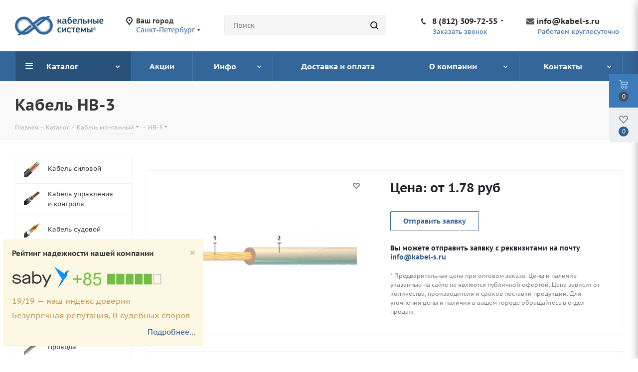

--- FILE ---
content_type: text/html; charset=UTF-8
request_url: https://kabel-s.ru/catalog/nv-3/
body_size: 31355
content:
<!DOCTYPE html>
<html xmlns="http://www.w3.org/1999/xhtml" xml:lang="ru" lang="ru" >
<head><link rel="canonical" href="https://kabel-s.ru/catalog/nv-3/"/>
	<title>Купить кабель НВ-3. Цена на кабель НВ-3 - Кабельные системы</title>
	    			
				<meta name="viewport" content="initial-scale=1.0, width=device-width" />
	<meta name="HandheldFriendly" content="true" />
	<meta name="yes" content="yes" />
	<meta name="apple-mobile-web-app-status-bar-style" content="black" />
	<meta name="SKYPE_TOOLBAR" content="SKYPE_TOOLBAR_PARSER_COMPATIBLE" />
	<meta http-equiv="Content-Type" content="text/html; charset=UTF-8" />
<meta name="keywords" content="кабель НВ-3, кабель НВ-3 цена, купить НВ-3, стоимость НВ-3, продажа кабель со склада НВ-3" />
<meta name="description" content="ООО Кабельные системы являются официальным партнером заводов по производству НВ-3 провода." />
<script data-skip-moving="true">(function(w, d) {var v = w.frameCacheVars = {'CACHE_MODE':'HTMLCACHE','storageBlocks':[],'dynamicBlocks':{'WIklcT':'6d93d3216dc4','basketitems-component-block':'d41d8cd98f00','header-regionality-block':'ba70f01a9f13','header-allphones-block1':'d9b94563a845','header-auth-block1':'d41d8cd98f00','header-basket-with-compare-block3':'d41d8cd98f00','header-auth-block2':'d41d8cd98f00','mobile-region-block1':'d41d8cd98f00','mobile-auth-block1':'d41d8cd98f00','mobile-basket-with-compare-block1':'d41d8cd98f00','mobile-phone-block1':'f013bc60a005','mobile-contact-block':'b270b1d5b7f8','pagetitle':'d41d8cd98f00','viewtype-block':'59aaee2e3fd1','qepX1R':'b5439e42943c','footer-subscribe':'d41d8cd98f00','header-allphones-block2':'94847b1d5944','email-block1':'2b7a4f5755b2','address-block1':'fbcc8e9116b6','basketitems-block':'d41d8cd98f00','header-cart':'d41d8cd98f00'},'AUTO_UPDATE':true,'AUTO_UPDATE_TTL':'0'};var inv = false;if (v.AUTO_UPDATE === false){if (v.AUTO_UPDATE_TTL && v.AUTO_UPDATE_TTL > 0){var lm = Date.parse(d.lastModified);if (!isNaN(lm)){var td = new Date().getTime();if ((lm + v.AUTO_UPDATE_TTL * 1000) >= td){w.frameRequestStart = false;w.preventAutoUpdate = true;return;}inv = true;}}else{w.frameRequestStart = false;w.preventAutoUpdate = true;return;}}var r = w.XMLHttpRequest ? new XMLHttpRequest() : (w.ActiveXObject ? new w.ActiveXObject("Microsoft.XMLHTTP") : null);if (!r) { return; }w.frameRequestStart = true;var m = v.CACHE_MODE; var l = w.location; var x = new Date().getTime();var q = "?bxrand=" + x + (l.search.length > 0 ? "&" + l.search.substring(1) : "");var u = l.protocol + "//" + l.host + l.pathname + q;r.open("GET", u, true);r.setRequestHeader("BX-ACTION-TYPE", "get_dynamic");r.setRequestHeader("BX-CACHE-MODE", m);r.setRequestHeader("BX-CACHE-BLOCKS", v.dynamicBlocks ? JSON.stringify(v.dynamicBlocks) : "");if (inv){r.setRequestHeader("BX-INVALIDATE-CACHE", "Y");}try { r.setRequestHeader("BX-REF", d.referrer || "");} catch(e) {}if (m === "APPCACHE"){r.setRequestHeader("BX-APPCACHE-PARAMS", JSON.stringify(v.PARAMS));r.setRequestHeader("BX-APPCACHE-URL", v.PAGE_URL ? v.PAGE_URL : "");}r.onreadystatechange = function() {if (r.readyState != 4) { return; }var a = r.getResponseHeader("BX-RAND");var b = w.BX && w.BX.frameCache ? w.BX.frameCache : false;if (a != x || !((r.status >= 200 && r.status < 300) || r.status === 304 || r.status === 1223 || r.status === 0)){var f = {error:true, reason:a!=x?"bad_rand":"bad_status", url:u, xhr:r, status:r.status};if (w.BX && w.BX.ready){BX.ready(function() {setTimeout(function(){BX.onCustomEvent("onFrameDataRequestFail", [f]);}, 0);});}else{w.frameRequestFail = f;}return;}if (b){b.onFrameDataReceived(r.responseText);if (!w.frameUpdateInvoked){b.update(false);}w.frameUpdateInvoked = true;}else{w.frameDataString = r.responseText;}};r.send();})(window, document);</script>


<style type="text/css">.bx-timer-semicolon-off .bx-timer-semicolon{visibility:hidden}.bx-panel-tooltip{z-index:2210!important;overflow:hidden!important;position:absolute!important;letter-spacing:normal!important;list-style:none!important;text-align:left!important;text-indent:0!important;text-transform:none!important;visibility:visible!important;white-space:normal!important;word-spacing:normal!important;vertical-align:baseline!important;margin:0!important;padding:0!important;float:none!important;text-decoration:none!important;-webkit-border-radius:3px!important;-moz-border-radius:3px!important;border-radius:3px!important;-webkit-box-shadow:0 12px 10px rgba(0,0,0,.25)!important;-moz-box-shadow:0 12px 10px rgba(0,0,0,.25)!important;box-shadow:0 12px 10px rgba(0,0,0,.25)!important;border:1px solid;border-color:#a2a6ad #989ca1 #8e9398;background:#d0dbdd;background:-webkit-linear-gradient(top,rgba(227,233,234,.95),rgba(198,210,213,.95));background:-moz-linear-gradient(top,rgba(227,233,234,.95),rgba(198,210,213,.95));background:-o-linear-gradient(top,rgba(227,233,234,.95),rgba(198,210,213,.95));background:-ms-linear-gradient(top,rgba(227,233,234,.95),rgba(198,210,213,.95));background:linear-gradient(to bottom,rgba(227,233,234,.95),rgba(198,210,213,.95));filter:progid:DXImageTransform.Microsoft.gradient(startColorstr='#f2e3e9ea',endColorstr='#f2c6d2d5',GradientType=0)}.bx-panel-tooltip div{display:block!important}.bx-panel-tooltip .bx-panel-tooltip-top-border,.bx-panel-tooltip .bx-panel-tooltip-bottom-border{display:none!important}.bx-panel-tooltip-content{overflow:hidden!important;position:relative!important;z-index:10!important;display:inline-block!important}.bx-panel-tooltip-title{font:normal normal bold 14px/normal "Helvetica Neue",Helvetica,Arial,sans-serif!important;color:#16191a!important;position:relative!important;padding:7px 10px 0 10px!important;margin:0!important;text-shadow:0 1px rgba(255,255,255,0.66)}.bx-panel-tooltip-text{font:normal normal normal 12px/normal "Helvetica Neue",Helvetica,Arial,sans-serif!important;color:#272b31!important;padding:9px 10px 10px 10px!important;margin:0!important;position:relative!important;text-shadow:0 1px rgba(255,255,255,0.25)}.bx-panel-tooltip-close{position:absolute!important;height:20px!important;background:scroll transparent url(/bitrix/js/main/core/css/../images/panel/top-panel-sprite-2.png) no-repeat -9px -1881px!important;width:25px!important;top:0!important;right:0!important;z-index:5!important;display:block!important}.bx-panel-tooltip-close:hover{background:scroll transparent url(/bitrix/js/main/core/css/../images/panel/top-panel-sprite-2.png) no-repeat -32px -1881px!important}.bx-panel-tooltip-text a{font:normal normal normal 12px/normal "Helvetica Neue",Helvetica,Arial,sans-serif!important}.bx-panel-tooltip-text a,.bx-panel-tooltip-text a:hover{color:#272b31!important;text-decoration:underline!important}.bx-clear{clear:both}.popup-window{background-color:#fff;box-shadow:0 7px 21px rgba(83,92,105,.12),0 -1px 6px 0 rgba(83,92,105,.06);padding:10px;font:13px "Helvetica Neue",Helvetica,Arial,sans-serif;box-sizing:border-box;display:flex;flex-direction:column;justify-content:stretch}.popup-window[style*="block"]{display:flex!important}.bx-ie .popup-window[style*="block"]{display:block!important}.popup-window.popup-window-with-titlebar{padding:0 10px 10px}.popup-window-delimiter{background-color:#f0f1f2;display:block;height:1px;line-height:1px}.popup-window-delimiter-section{display:flex;margin:5px 0 8px 0;text-align:center}.popup-window-delimiter-section:before,.popup-window-delimiter-section:after{display:block;content:"";flex:1;min-width:15px;position:relative;top:8px;height:1px;background-color:#f0f1f2}.popup-window-delimiter-text{position:relative;top:2px;padding:0 12px;background:#fff;color:#b1b6bc;font-size:10px;font-weight:bold;text-transform:uppercase;white-space:nowrap;overflow-x:hidden;text-overflow:ellipsis;text-align:center;box-sizing:border-box}.popup-window-buttons{text-align:center;padding:20px 0 10px;position:relative}.popup-window-button{display:inline-block;height:39px;line-height:39px;margin:0 12px 0 0;background:#ecedef;border-radius:2px;cursor:pointer;color:#7a818a;font-family:"OpenSans-Bold",Helvetica,Arial,sans-serif;font-size:12px;font-weight:normal;outline:0;padding:0 18px;vertical-align:middle;text-decoration:none;text-transform:uppercase;text-shadow:none;white-space:nowrap;-webkit-box-shadow:0 0 0 1px #c6cdd3 inset;box-shadow:0 0 0 1px #c6cdd3 inset;-webkit-font-smoothing:antialiased;-webkit-transition:background-color .2s linear,color .2s linear;transition:background-color .2s linear,color .2s linear}.popup-window-button:before,.popup-window-button:after{display:none}.popup-window-button:hover{background:#cfd4d8;color:#535c69}.popup-window-button:last-child{margin-right:0}.popup-window-button-accept,.popup-window-button-create{background:#bbed21;-webkit-box-shadow:none;box-shadow:none;color:#535c69}.popup-window-button-accept:hover,.popup-window-button-create:hover{background:#d2f95f;color:#535c69}.popup-window-button-wait{color:transparent!important;position:relative}.popup-window-button-wait .popup-window-button-text{opacity:0}.popup-window-button-wait:before{background:none!important;box-shadow:inset 0 0 0 1px #fff;border-radius:50%;color:#fff;display:block!important;content:'_'!important;font-size:10px;font-family:"Helvetica Neue",Helvetica,Arial,sans-serif;line-height:10px;height:21px;top:10px;left:50%;margin:0 0 0 -11px;padding-right:6px;position:absolute;text-align:right;width:15px}.popup-window-button-wait:after{background:#fff!important;content:' '!important;display:block!important;height:7px;position:absolute;top:13px;left:50%;padding:0;width:1px;-webkit-transform-origin:0 100%;transform-origin:0 100%;animation:popup-window-button-animation 1s infinite linear}.popup-window-button-create.popup-window-button-wait:before,.popup-window-button-accept.popup-window-button-wait:before{color:#535c69;-webkit-box-shadow:inset 0 0 0 1px #535c69;box-shadow:inset 0 0 0 1px #535c69}.popup-window-button-create.popup-window-button-wait:after,.popup-window-button-accept.popup-window-button-wait:after{background:#535c69!important}@keyframes popup-window-button-animation{0%{transform:rotate(0deg)}100%{transform:rotate(360deg)}}.popup-window-button-decline{background:#f1361b;color:#fff;-webkit-box-shadow:none;box-shadow:none}.popup-window-button-decline:hover{background:#cc1a00;color:#fff}.popup-window-button-cancel{font-weight:normal}.popup-window-button-blue{background-color:#3bc8f5;box-shadow:none;color:#fff}.popup-window-button-blue:hover{background-color:#3fddff;color:#fff}.popup-window-button-blue:active{background-color:#13b1e3;color:#fff}.popup-window-button-link,.popup-window-button-link-cancel,.popup-window-button-link:hover,.popup-window-button-link:active{background:0;-webkit-box-shadow:none;box-shadow:none}.popup-window-button-link{border-bottom:1px solid #c0c2c5;border-radius:0;color:#535c69;cursor:pointer;height:17px;line-height:17px;-webkit-transition:border-bottom-color .15s linear;transition:border-bottom-color .15s linear;padding:0}.popup-window-button-link:hover,.popup-window-button-link:active{border-bottom-color:#535c69;color:#535c69;line-height:17px;height:17px}.popup-window-button-link-cancel{color:#f1361b;border-bottom-color:#ffb4a9}.popup-window-button.popup-window-button-link-cancel:hover,.popup-window-button.popup-window-button-link-cancel:active{border-bottom-color:#f1361b;color:#f1361b}.popup-window-button-disable{cursor:default;opacity:.3}.popup-window-titlebar{height:49px}.popup-window-titlebar-text,.popup-window-titlebar-text-version{-webkit-box-sizing:border-box;box-sizing:border-box;color:#80868e;display:inline-block;font-size:14px;font-weight:bold;max-width:100%;line-height:49px;overflow:hidden;padding:0 30px 0 10px;text-overflow:ellipsis;white-space:nowrap}.popup-window-titlebar-text-version{font-weight:normal;font-size:13px;padding-left:0}.popup-window-content{box-sizing:border-box;background-color:#fff;flex:1}.popup-window-with-titlebar .popup-window-content,.popup-window-content-gray .popup-window-content{background-color:#eef2f4}.popup-window-content-white .popup-window-content{background-color:#fff}.popup-window-with-titlebar .popup-window-content{padding:20px}.popup-window-close-icon{cursor:pointer;height:27px;outline:0;opacity:.5;position:absolute;right:0;top:0;width:27px;-webkit-transition:opacity .2s linear;transition:opacity .2s linear}.popup-window-close-icon:after{display:block;position:absolute;top:50%;left:50%;transform:translate3d(-50%,-50%,0);width:10px;height:10px;background-image:url([data-uri]);background-repeat:no-repeat;background-size:cover;content:""}.popup-window-titlebar-close-icon{top:12px;right:10px}.popup-window-close-icon:hover{opacity:1}.popup-window-angly{display:none;height:22px;position:absolute;overflow:hidden;width:33px}.popup-window-angly:before{background-color:#fff;-webkit-box-shadow:0 0 21px rgba(83,92,105,.13);box-shadow:0 0 21px rgba(83,92,105,.13);content:'';height:15px;position:absolute;left:9px;top:16px;transform:rotate(45deg);transform-origin:50% 50%;width:15px}.popup-window-angly-top{display:block;left:10px;margin:0;top:-22px}.popup-window-angly-right{display:block;right:-17px;top:10px;height:30px;width:17px}.popup-window-angly-right::before{left:-9px;top:8px}.popup-window-angly-bottom{bottom:-20px;display:block;height:20px;margin-left:10px}.popup-window-angly-bottom::before{top:-9px}.popup-window-angly-left{display:block;left:-14px;top:10px;height:30px;width:14px}.popup-window-angly-left::before{left:8px;top:8px}.popup-window-overlay{position:absolute;top:0;left:0;display:none;background:#333;filter:alpha(opacity=50);-moz-opacity:.5;opacity:.5}.popup-window-resize{opacity:0;transition:opacity .3s;position:absolute;right:0;bottom:0;width:10px;height:10px;background:url("[data-uri]");cursor:nwse-resize}.popup-window:hover .popup-window-resize{opacity:1}.menu-popup{padding:8px 0}.menu-popup-title{margin:0 0 7px 0;padding:0 0 0 4px;color:#4c4c4c;white-space:nowrap;font:normal normal normal 12px/normal Arial,Helvetica,sans-serif}.menu-popup .menu-popup-item{background-color:transparent;display:block;cursor:pointer;height:36px;position:relative;text-decoration:none;outline:0;white-space:nowrap;-webkit-transition:background-color .3s linear;transition:background-color .3s linear}.menu-popup .menu-popup-item-disabled{pointer-events:none;opacity:.4;cursor:default}.menu-popup-item-icon{display:inline-block;height:16px;margin-left:11px;vertical-align:middle;width:19px}.menu-popup-item-text{display:inline-block;font-family:"Helvetica Neue",Helvetica,Arial,sans-serif;color:#525c68;line-height:36px;padding:0 15px 0 9px;text-decoration:none;vertical-align:middle;-webkit-transition:color .2s linear;transition:color .2s linear}.popup-window-fixed-width .menu-popup-item-text{text-overflow:ellipsis;overflow:hidden;width:100%;box-sizing:border-box}.menu-popup-no-icon .menu-popup-item-text{padding:0 15px}.menu-popup-item-submenu .menu-popup-item-text{padding-right:28px}.menu-popup-item:hover,.menu-popup-item.menu-popup-item-open{background-color:#f6f8f9}.menu-popup-item:hover .menu-popup-item-text{color:#3b434f}.menu-popup-item.menu-popup-item-disabled:hover{background:initial}.menu-popup-item-submenu:after{position:absolute;right:11px;top:50%;margin-top:-4px;width:6px;height:9px;background-image:url([data-uri]);background-size:cover;content:""}.bx-admin-submenu-opened{background:#f0f0f0!important;-webkit-border-radius:3px;border-radius:3px}.menu-popup-no-icon .menu-popup-item-icon{display:none}.menu-popup-item-view .menu-popup-item-icon{background:url(/bitrix/js/main/core/css/../images/popup/popup-menu-sprite.2.png) no-repeat scroll -45px -271px transparent}.menu-popup-item-edit .menu-popup-item-icon{background:url(/bitrix/js/main/core/css/../images/popup/popup-menu-sprite.2.png) no-repeat scroll -43px -291px transparent}.menu-popup-item-create .menu-popup-item-icon{background:url(/bitrix/js/main/core/css/../images/popup/popup-menu-sprite.2.png) no-repeat scroll -44px -311px transparent}.menu-popup-item-create-quick .menu-popup-item-icon{background:url(/bitrix/js/main/core/css/../images/popup/popup-menu-sprite.2.png) no-repeat scroll -43px -329px transparent}.menu-popup-item-take .menu-popup-item-icon{background:url(/bitrix/js/main/core/css/../images/popup/popup-menu-sprite.2.png) no-repeat scroll -43px -347px transparent}.menu-popup-item-begin .menu-popup-item-icon{background:url(/bitrix/js/main/core/css/../images/popup/popup-menu-sprite.2.png) no-repeat scroll -44px -367px transparent}.menu-popup-item-decline .menu-popup-item-icon{background:url(/bitrix/js/main/core/css/../images/popup/popup-menu-sprite.2.png) no-repeat scroll -44px -383px transparent}.menu-popup-item-reopen .menu-popup-item-icon{background:url(/bitrix/js/main/core/css/../images/popup/popup-menu-sprite.2.png) no-repeat scroll -42px -484px transparent}.menu-popup-item-complete .menu-popup-item-icon{background:url(/bitrix/js/main/core/css/../images/popup/popup-menu-sprite.2.png) no-repeat scroll -42px -502px transparent}.menu-popup-item-hold .menu-popup-item-icon{background:url(/bitrix/js/main/core/css/../images/popup/popup-menu-sprite.2.png) no-repeat scroll -44px -520px transparent}.menu-popup-item-accept .menu-popup-item-icon{background:url(/bitrix/js/main/core/css/../images/popup/menu-popup-item-angel.svg) no-repeat center transparent}.menu-popup-item-remake .menu-popup-item-icon{background:url(/bitrix/js/main/core/css/../images/popup/popup-menu-sprite.2.png) no-repeat scroll -44px -383px transparent}.menu-popup-item-delete .menu-popup-item-icon{background:url(/bitrix/js/main/core/css/../images/popup/popup-menu-sprite.2.png) no-repeat scroll -44px -535px transparent}.menu-popup-item-copy .menu-popup-item-icon{background:url(/bitrix/js/main/core/css/../images/popup/popup-menu-sprite.2.png) no-repeat scroll -42px -595px transparent}.menu-popup-item-delegate .menu-popup-item-icon{background:url(/bitrix/js/main/core/css/../images/popup/popup-menu-sprite.2.png) no-repeat scroll -42px -615px transparent}.menu-popup-item-add-to-tm .menu-popup-item-icon{background:url(/bitrix/js/main/core/css/../images/popup/popup-menu-sprite.2.png) no-repeat scroll -42px -634px transparent}.popup-window-button-left,.popup-window-button-right{display:none}.popup-window-dark{background-color:rgba(0,0,0,0.8);-webkit-border-radius:4px;border-radius:4px;box-shadow:0 19px 24px rgba(88,112,118,0.17)}.popup-window-dark .popup-window-content{background-color:transparent;color:#fff;margin:0}.popup-window-dark .popup-window-angly:before{background-color:rgba(0,0,0,0.8)}.popup-window-dark .popup-window-titlebar-text{color:#fff}.popup-window-dark .popup-window-close-icon:after{background-image:url([data-uri])}.popup-window-tabs-box{padding:10px 0 4px}.popup-window-tabs{position:relative;padding:0 20px 0 0;margin:0;height:42px;font-size:0;z-index:1}.popup-window-tab{display:inline-block;height:42px;margin:0 7px 0 0;padding:0 12px;border:0;vertical-align:top;font-size:14px;font-weight:bold;font-family:"Helvetica Neue",Helvetica,Arial,sans-serif;line-height:41px;color:#535c69;background-color:#ecf2f3;text-shadow:none;cursor:pointer;-webkit-transition:background-color .15s linear;transition:background-color .15s linear}.popup-window-tab:hover{background-color:#f7f9f9}.popup-window-tab-selected{position:relative;z-index:2;padding:0 11px;background-color:#fff!important;line-height:40px;border-radius:2px 2px 0 0;border:1px solid #c6cdd3;border-bottom:0;cursor:default}.popup-window-tabs-content{margin:0;padding:10px;border:1px solid #c6cdd3;border-radius:0 3px 3px}.popup-window-tab-content{display:none;padding:20px;background:#eef2f4}.popup-window-tabs-content-white .popup-window-tab-content{padding:10px;background:#fff}.popup-window-tab-content-selected{display:block}.popup-window-show-animation-opacity{animation:popupWindowShowAnimationOpacity 100ms;animation-fill-mode:both}@keyframes popupWindowShowAnimationOpacity{0%{opacity:0}100%{opacity:1}}.popup-window-show-animation-opacity-transform{animation:popupWindowShowAnimationOpacityTransform 100ms;animation-fill-mode:both}@keyframes popupWindowShowAnimationOpacityTransform{0%{opacity:0;-webkit-transform:translate3d(0,5px,0);-moz-transform:translate3d(0,5px,0);-ms-transform:translate3d(0,5px,0);-o-transform:translate3d(0,5px,0);transform:translate3d(0,5px,0)}100%{opacity:1;-webkit-transform:translate3d(0,0px,0);-moz-transform:translate3d(0,0px,0);-ms-transform:translate3d(0,0px,0);-o-transform:translate3d(0,0px,0);transform:translate3d(0,0px,0)}}.popup-window-close-animation-opacity{animation:popupWindowCloseAnimationOpacity 150ms;animation-fill-mode:both}@keyframes popupWindowCloseAnimationOpacity{0%{opacity:1}100%{opacity:0}}.popup-window-close-animation-opacity-transform{animation:popupWindowCloseAnimationOpacity 150ms;animation-fill-mode:both}@keyframes popupWindowCloseAnimationOpacityTransform{0%{opacity:1;-webkit-transform:translate3d(0,0px,0);-moz-transform:translate3d(0,0px,0);-ms-transform:translate3d(0,0px,0);-o-transform:translate3d(0,0px,0);transform:translate3d(0,0px,0)}100%{opacity:0;-webkit-transform:translate3d(0,25px,0);-moz-transform:translate3d(0,25px,0);-ms-transform:translate3d(0,25px,0);-o-transform:translate3d(0,25px,0);transform:translate3d(0,25px,0)}}.popup-window-show-animation-scale{animation:popup-window-show-animation-scale 400ms;animation-fill-mode:both}@keyframes popup-window-show-animation-scale{0%{opacity:0;transform:scale(0)}100%{opacity:1;transform:scale(1)}}.bx-calendar *{box-sizing:content-box}span.date-interval-hellip{width:20px;display:inline-block;text-align:center}img.calendar-icon{vertical-align:top;cursor:pointer;width:17px;height:18px;margin:0 0 0 1px;box-sizing:content-box;border:1px solid transparent;position:relative}img.calendar-icon-hover{margin:0;margin-left:1px;border:1px solid #aeb6c2;background-color:#dbe3f2}.bx-calendar{font-family:"Helvetica Neue",Helvetica,Arial,sans-serif;color:#000;width:200px}.bx-calendar-header{margin-top:-2px;padding-bottom:5px}.bx-calendar-left-arrow,.bx-calendar-right-arrow{background:url("/bitrix/js/main/core/images/calendar-sprite.png") no-repeat;border-radius:4px;display:inline-block;font-size:1px;height:28px;vertical-align:top;width:19px;cursor:pointer}.bx-calendar-left-arrow:hover,.bx-calendar-right-arrow:hover{background-color:#ededed}.bx-calendar-left-arrow{background-position:7px -183px;margin-left:-3px;vertical-align:top}.bx-calendar-right-arrow{background-position:8px -205px}.bx-calendar-header-content{display:inline-block;text-align:center;width:165px}.bx-calendar-top-month,.bx-calendar-top-year{background:url("/bitrix/js/main/core/images/calendar-sprite.png") no-repeat right -223px;color:#000!important;border-radius:3px;cursor:pointer;display:inline-block;font-size:16px;line-height:20px;text-decoration:none!important;margin:0 1px;padding:5px 15px 3px 7px}.bx-calendar-top-month:hover,.bx-calendar-top-year:hover{background-color:#ededed;text-decoration:none}.bx-calendar-cell-block{overflow:hidden;position:relative;padding-bottom:5px}.bx-calendar-cell{display:inline-block;font-size:12px;line-height:15px;height:19px;margin:0 3px 0 2px;padding-top:4px;text-align:center;text-decoration:none;vertical-align:top;width:23px;cursor:pointer}.bx-calendar-cell{line-height:16px\9}.bx-calendar-cell,.bx-calendar-cell:link,.bx-calendar-cell:active,.bx-calendar-cell:visited{color:#000}.bx-calendar-cell:hover{background-color:#eee;color:#000;text-decoration:none}.bx-calendar-name-day{display:inline-block;color:#a9a9a9;font-size:10px;height:13px;margin:0 3px 0 2px;padding-top:0;text-align:center;vertical-align:top;width:23px}.bx-calendar-range{border-bottom:1px solid #f3f2ed;margin:0 -5px 0 -7px;padding:1px 7px 1px 8px;position:relative;z-index:5}.bx-calendar-weekend,.bx-calendar-weekend:link,.bx-calendar-weekend:active,.bx-calendar-weekend:visited{color:#d25050}.bx-calendar-weekend:hover{color:#d25050}.bx-calendar-date-hidden,.bx-calendar-date-hidden:link,.bx-calendar-date-hidden:active,.bx-calendar-date-hidden:visited{color:#ccc}.bx-calendar-active{background-color:#dce3ea}.bx-calendar-active:hover{background-color:#dce3ea}.bx-calendar-name-day-wrap{background-color:#eee;height:12px;line-height:12px;padding:1px 7px 0 8px;position:relative;margin:0 -5px 3px -7px;z-index:5}.bx-calendar-range-noline{border:0}.bx-calendar-set-time-wrap{border-top:1px solid #f2f2f2;border-bottom:1px solid #f2f2f2;margin:-5px 3px 0 0;position:relative;text-decoration:none}.bx-calendar-set-time{cursor:pointer;font-size:11px;color:#b2b2b2!important;display:block;height:14px;margin-right:3px;text-align:center;padding:1px 0 0;text-decoration:none}.bx-calendar-set-time:hover{color:#8c8c8c!important;text-decoration:none!important}.bx-calendar-set-time-opened .bx-calendar-set-time{display:none}.bx-calendar-set-time-opened .bx-calendar-form-block{display:block}.bx-calendar-set-time{cursor:pointer;font-size:11px;color:#b2b2b2;height:14px;margin-right:3px;text-align:center;padding:1px 0 0}.bx-calendar-set-time i{background:url("/bitrix/js/main/core/images/calendar-sprite.png") no-repeat 0 0;height:9px;display:inline-block;margin:2px 3px 0 0;vertical-align:top;width:9px}.bx-calendar-button-block{padding:9px 0 8px;text-align:center}.bx-calendar-button{cursor:pointer;text-decoration:none;display:inline-block;vertical-align:top}.bx-calendar-button-select{margin-right:8px;text-align:right}.bx-calendar-button-left,.bx-calendar-button-right{background:url("/bitrix/js/main/core/images/calendar-sprite.png") no-repeat;display:inline-block;vertical-align:top;height:23px;width:4px}.bx-calendar-button-text{background:url("/bitrix/js/main/core/images/calendar-sprite.png") repeat-x 0 -99px;color:#000;display:inline-block;height:19px;font-size:12px;line-height:16px;vertical-align:top;padding:4px 10px 0}.bx-calendar-button-left{background-position:0 -45px}.bx-calendar-button-right{background-position:-5px -45px}.bx-calendar-button:hover .bx-calendar-button-left{background-position:0 -15px}.bx-calendar-button:hover .bx-calendar-button-right{background-position:-5px -15px}.bx-calendar-button:hover .bx-calendar-button-text{background-position:0 -74px}.bx-calendar-button:active .bx-calendar-button-text{background-position:0 -74px}.bx-calendar-form-block{display:none}.bx-calendar-form-text{display:inline-block;color:#a6a6a6;font-size:11px;margin-top:10px;padding:0 0 0 5px;vertical-align:top;width:38px}.bx-calendar-form{display:inline-block;vertical-align:top}.bx-calendar-form-arrow-l,.bx-calendar-form-arrow-r{display:inline-block;vertical-align:top}.bx-calendar-form-arrow-l{margin-left:2px}.bx-calendar-form-arrow-top,.bx-calendar-form-arrow-bottom{display:block;height:17px;width:15px}.bx-calendar-form-arrow-top{padding-top:4px;height:14px}.bx-calendar-form-arrow-l .bx-calendar-form-arrow-top,.bx-calendar-form-arrow-l .bx-calendar-form-arrow-bottom{padding-left:5px}.bx-calendar-form-arrow-r .bx-calendar-form-arrow-top,.bx-calendar-form-arrow-r .bx-calendar-form-arrow-bottom{padding-left:1px;padding-right:5px}.bx-calendar-form-arrow-top i,.bx-calendar-form-arrow-bottom i{background:url("/bitrix/js/main/core/images/calendar-sprite.png") no-repeat;display:block;height:13px;width:14px}.bx-calendar-form-arrow-top i{background-position:4px -125px}.bx-calendar-form-arrow-bottom i{background-position:4px -137px}.bx-calendar-form-arrow-top:hover i{background-position:4px -275px;background-color:#f2f2f2}.bx-calendar-form-arrow-bottom:hover i{background-position:4px -286px;background-color:#f2f2f2}.bx-calendar-form-input{background:#fff;border:1px solid #d1d1d1;box-shadow:inset 1px 1px 0 #f7f7f7;display:inline-block;height:21px;margin-top:6px;font-size:15px;text-align:center;padding:0;vertical-align:top;width:28px}.bx-calendar-form-separator{background:url("/bitrix/js/main/core/images/calendar-sprite.png") no-repeat 0 -246px;color:#aaa;display:inline-block;height:23px;font-size:14px;font-weight:bold;text-align:center;padding-top:7px;vertical-align:top;width:8px}.bx-calendar-form-close{display:block;font-size:1px;right:-8px;top:0;height:35px;position:absolute;width:20px}.bx-calendar-form-close i{background:url("/bitrix/js/main/core/images/calendar-sprite.png") no-repeat 4px -151px;display:block;height:15px;margin:10px 0 0;width:15px}.bx-calendar-form-close:hover i{background-position:4px -169px;background-color:#e8e8e8}.bx-calendar-AM-PM-block{cursor:pointer;display:inline-block;margin-left:-4px;vertical-align:top}.bx-calendar-AM-PM-text{display:inline-block;color:#333;margin-top:11px;vertical-align:top;font-family:"Helvetica Neue",Helvetica,Arial,sans-serif;font-size:13px;line-height:15px;text-transform:uppercase}.bx-calendar-AM-PM-block .bx-calendar-form-arrow-r{width:19px}.bx-calendar-year-popup{font-family:"Helvetica Neue",Helvetica,Arial,sans-serif;margin-top:-2px;padding-bottom:7px;width:45px}.bx-calendar-month-popup{font-family:"Helvetica Neue",Helvetica,Arial,sans-serif;margin-top:-2px;padding-bottom:7px;width:85px}.bx-calendar-year-title,.bx-calendar-month-title{color:#000;font-size:16px;line-height:20px;padding-bottom:5px}.bx-calendar-year-content,.bx-calendar-month-content{color:#000;border-top:1px solid #e5e5e5;font-size:13px;padding:5px 0 0 2px}.bx-calendar-year-number,.bx-calendar-month{display:block;border-radius:3px;cursor:pointer;margin:0 0 2px -5px;text-decoration:none!important;padding:2px 0 2px 4px}.bx-calendar-month,.bx-calendar-month:link,.bx-calendar-month:active,.bx-calendar-month:visited,.bx-calendar-year-number,.bx-calendar-year-number:link,.bx-calendar-year-number:active,.bx-calendar-year-number:visited{color:#000}.bx-calendar-month:hover,.bx-calendar-year-number:hover{background-color:#ededed;text-decoration:none}.bx-calendar-month-active,.bx-calendar-month-active:link,.bx-calendar-month-active:active,.bx-calendar-month-active:visited,.bx-calendar-year-active,.bx-calendar-year-active:link,.bx-calendar-year-active:active,.bx-calendar-year-active:visited{color:#ca0707}.bx-calendar-year-input,.bx-calendar-month-input{background:#fff;border:1px solid #b5b5b5;border-radius:2px;box-shadow:inset 2px 2px 1px #ededed;height:19px;margin-top:10px;font-size:16px;text-align:center;width:41px}.bx-calendar-time-disabled .bx-calendar-button-block,.bx-calendar-time-disabled .bx-calendar-set-time-wrap{display:none}* html .bx-calendar-month-title,* html .bx-calendar-year-title{margin-top:-2px}* html .bx-calendar-month-popup,* html .bx-calendar-year-popup{margin-left:-2px}*+html .bx-calendar-month-title,*+html .bx-calendar-year-title{margin-top:-2px}*+html .bx-calendar-month-popup,*+html .bx-calendar-year-popup{margin-left:-2px}*+html .bx-calendar-form-input{padding-top:4px;height:17px}* html .bx-calendar-button-text{height:23px}* html .bx-calendar-name-day{padding-top:3px}* html .bx-calendar-cell{height:23px}* html .bx-calendar-form-arrow-top,* html .bx-calendar-form-arrow-bottom{font-size:0}* html .bx-calendar-form-arrow-top,* html .bx-calendar-form-arrow-bottom{width:20px}* html .bx-calendar-button-text{padding-top:3px}* html .bx-calendar-left-arrow,* html .bx-calendar-right-arrow{width:17px;margin-left:0}* html .bx-calendar-form-text{width:46px}</style>
<style type="text/css">@font-face{font-family:'Open Sans';src:url('/bitrix/js/ui/fonts/opensans/opensans-regular.eot');src:local('Open Sans'),url('/bitrix/js/ui/fonts/opensans/opensans-regular.woff') format('woff'),url('/bitrix/js/ui/fonts/opensans/opensans-regular.ttf') format('truetype');font-weight:normal;font-style:normal}@font-face{font-family:'OpenSans';src:url('/bitrix/js/ui/fonts/opensans/opensans-regular.eot');src:local('Open Sans'),url('/bitrix/js/ui/fonts/opensans/opensans-regular.woff') format('woff'),url('/bitrix/js/ui/fonts/opensans/opensans-regular.ttf') format('truetype');font-weight:normal;font-style:normal}@font-face{font-family:'OpenSans-Regular';src:url('/bitrix/js/ui/fonts/opensans/opensans-regular.eot');src:local('Open Sans'),url('/bitrix/js/ui/fonts/opensans/opensans-regular.woff') format('woff'),url('/bitrix/js/ui/fonts/opensans/opensans-regular.ttf') format('truetype');font-weight:normal;font-style:normal}@font-face{font-family:'OpenSans-Light';src:url('/bitrix/js/ui/fonts/opensans/opensans-light.eot');src:local('Open Sans Light'),url('/bitrix/js/ui/fonts/opensans/opensans-light.woff') format('woff'),url('/bitrix/js/ui/fonts/opensans/opensans-light.ttf') format('truetype');font-weight:normal;font-style:normal}@font-face{font-family:'OpenSans-Semibold';src:url('/bitrix/js/ui/fonts/opensans/opensans-semibold.eot');src:local('Open Sans Semibold'),url('/bitrix/js/ui/fonts/opensans/opensans-semibold.woff') format('woff'),url('/bitrix/js/ui/fonts/opensans/opensans-semibold.ttf') format('truetype');font-weight:normal;font-style:normal}@font-face{font-family:'OpenSans-Bold';src:url('/bitrix/js/ui/fonts/opensans/opensans-bold.eot');src:local('Open Sans Bold'),url('/bitrix/js/ui/fonts/opensans/opensans-bold.woff') format('woff'),url('/bitrix/js/ui/fonts/opensans/opensans-bold.ttf') format('truetype');font-weight:normal;font-style:normal}</style>
<style type="text/css"> #pricesLeftOvers,.tblbord { width:100%; font-family:Arial, Helvetica, sans-serif; background:#eaebec; margin:0 auto; border:#ccc 1px solid;}#pricesLeftOvers th, .tblbord th { padding: 2px 7px 2px 2px; border-top:1px solid #fafafa; border-bottom:1px solid #e0e0e0; background: #ededed; background: -webkit-gradient(linear, left top, left bottom, from(#ededed), to(#ebebeb)); background: -moz-linear-gradient(top, #ededed, #ebebeb);}.tblbord th:first-child ,#pricesLeftOvers th:first-child{ text-align: left; padding-left: 20px; width:430px; height:60px;}#pricesLeftOvers th:nth-child(2){width:80px;}#pricesLeftOvers th:nth-child(3){width:130px;}#pricesLeftOvers th:nth-child(4){ width:200px;}#pricesLeftOvers th:nth-child(5){ width:70px;}#pricesLeftOvers th:nth-child(6){width:100px;}#pricesLeftOvers th:nth-child(7){width:50px;}#pricesLeftOvers th:nth-child(8){ width:220px;}.tblbord tr:first-child th:first-child,#pricesLeftOvers tr:first-child th:first-child{}.tblbord tr:first-child th:last-child,#pricesLeftOvers tr:first-child th:last-child{}.tblbord tr,#pricesLeftOvers tr{ text-align: center; padding-left:20px;}.tblbord tr td:first-child,#pricesLeftOvers tr td:first-child{ text-align: left; padding-left:20px; border-left: 0;}.tblbord tr td, #pricesLeftOvers tr td { padding:4px; border-top: 1px solid #e0e0e0; border-bottom:1px solid #e0e0e0; border-left: 1px solid #e0e0e0; background: #fafafa; background: -webkit-gradient(linear, left top, left bottom, from(#fbfbfb), to(#fafafa)); background: -moz-linear-gradient(top, #fbfbfb, #fafafa);}.tblbord tr.even td,#pricesLeftOvers tr.even td{ background: #f6f6f6; background: -webkit-gradient(linear, left top, left bottom, from(#f8f8f8), to(#f6f6f6)); background: -moz-linear-gradient(top, #f8f8f8, #f6f6f6);}.tblbord tr:last-child td,#pricesLeftOvers tr:last-child td{ border-bottom:0;}.tblbord tr:hover td,#pricesLeftOvers tr:hover td{ background: #f2f2f2; background: -webkit-gradient(linear, left top, left bottom, from(#f2f2f2), to(#f0f0f0)); background: -moz-linear-gradient(top, #f2f2f2, #f0f0f0);}.tblbord td:nth-child(5) #newHint,#pricesLeftOvers td:nth-child(5) #newHint{ width:100px !important; word-break:break-all;}#newHint{ display: none; width:230px; position: absolute; padding:10px; margin-left: -80px; background: white; box-shadow: 0px 0px 1px 1px rgba(0,0,0,0.4); opacity: 1;}#pos .left{float:left;width:50%;}#pos .right{float:left;width:50%;}</style>
<link href="/bitrix/cache/css/s1/aspro_next/template_dfa8cbcb55c1ff1d1686eb39e4b8c0b7/template_dfa8cbcb55c1ff1d1686eb39e4b8c0b7_v1.css?17646729271035628"  data-template-style="true" rel="stylesheet" />
<script>if(!window.BX)window.BX={};if(!window.BX.message)window.BX.message=function(mess){if(typeof mess=='object') for(var i in mess) BX.message[i]=mess[i]; return true;};</script>
<script>(window.BX||top.BX).message({'JS_CORE_LOADING':'Загрузка...','JS_CORE_NO_DATA':'- Нет данных -','JS_CORE_WINDOW_CLOSE':'Закрыть','JS_CORE_WINDOW_EXPAND':'Развернуть','JS_CORE_WINDOW_NARROW':'Свернуть в окно','JS_CORE_WINDOW_SAVE':'Сохранить','JS_CORE_WINDOW_CANCEL':'Отменить','JS_CORE_WINDOW_CONTINUE':'Продолжить','JS_CORE_H':'ч','JS_CORE_M':'м','JS_CORE_S':'с','JSADM_AI_HIDE_EXTRA':'Скрыть лишние','JSADM_AI_ALL_NOTIF':'Показать все','JSADM_AUTH_REQ':'Требуется авторизация!','JS_CORE_WINDOW_AUTH':'Войти','JS_CORE_IMAGE_FULL':'Полный размер'});</script>
<script>(window.BX||top.BX).message({'LANGUAGE_ID':'ru','FORMAT_DATE':'DD.MM.YYYY','FORMAT_DATETIME':'DD.MM.YYYY HH:MI:SS','COOKIE_PREFIX':'BITRIX_SM','SERVER_TZ_OFFSET':'10800','SITE_ID':'s1','SITE_DIR':'/'});</script>


<script  src="/bitrix/cache/js/s1/aspro_next/kernel_main/kernel_main_v1.js?1764679823316244"></script>
<script  src="/bitrix/cache/js/s1/aspro_next/kernel_main_polyfill_promise/kernel_main_polyfill_promise_v1.js?17646729272506"></script>
<script src="/bitrix/js/main/loadext/loadext.min.js?1563350009810"></script>
<script src="/bitrix/js/main/loadext/extension.min.js?15633500091304"></script>
<script src="/bitrix/js/main/core/core_db.min.js?156335000810247"></script>
<script src="/bitrix/js/main/core/core_frame_cache.min.js?156335000811334"></script>
<script src="/bitrix/js/main/jquery/jquery-2.1.3.min.min.js?156335000984283"></script>
<script src="/bitrix/js/main/ajax.min.js?156335000822194"></script>
<script src="/bitrix/js/currency/core_currency.min.js?15633500081528"></script>
<script>BX.setJSList(['/bitrix/js/main/core/core.js','/bitrix/js/main/core/core_promise.js','/bitrix/js/main/core/core_ajax.js','/bitrix/js/main/json/json2.min.js','/bitrix/js/main/core/core_ls.js','/bitrix/js/main/core/core_fx.js','/bitrix/js/main/core/core_popup.js','/bitrix/js/main/core/core_window.js','/bitrix/js/main/session.js','/bitrix/js/main/date/main.date.js','/bitrix/js/main/core/core_date.js','/bitrix/js/main/utils.js','/bitrix/js/main/polyfill/promise/js/promise.js','/bitrix/templates/aspro_next/js/jquery.history.js','/bitrix/templates/aspro_next/js/jquery.actual.min.js','/bitrix/templates/aspro_next/vendor/js/jquery.bxslider.js','/bitrix/templates/aspro_next/js/jqModal.js','/bitrix/templates/aspro_next/vendor/js/bootstrap.js','/bitrix/templates/aspro_next/vendor/js/jquery.appear.js','/bitrix/templates/aspro_next/js/browser.js','/bitrix/templates/aspro_next/js/jquery.fancybox.js','/bitrix/templates/aspro_next/js/jquery.flexslider.js','/bitrix/templates/aspro_next/vendor/js/moment.min.js','/bitrix/templates/aspro_next/vendor/js/footable.js','/bitrix/templates/aspro_next/js/jquery.validate.min.js','/bitrix/templates/aspro_next/js/jquery.inputmask.bundle.min.js','/bitrix/templates/aspro_next/js/jquery.easing.1.3.js','/bitrix/templates/aspro_next/js/equalize.min.js','/bitrix/templates/aspro_next/js/jquery.alphanumeric.js','/bitrix/templates/aspro_next/js/jquery.cookie.js','/bitrix/templates/aspro_next/js/jquery.plugin.min.js','/bitrix/templates/aspro_next/js/jquery.countdown.min.js','/bitrix/templates/aspro_next/js/jquery.countdown-ru.js','/bitrix/templates/aspro_next/js/jquery.ikSelect.js','/bitrix/templates/aspro_next/js/jquery.mobile.custom.touch.min.js','/bitrix/templates/aspro_next/js/jquery.dotdotdot.js','/bitrix/templates/aspro_next/js/rating_likes.js','/bitrix/templates/aspro_next/js/video_banner.js','/bitrix/templates/aspro_next/js/main.js','/bitrix/components/bbwolf/search.title/templates/.default/script.js','/bitrix/templates/aspro_next/components/bitrix/menu/left_front_catalog/script.js','/bitrix/components/bitrix/search.title/script.js','/bitrix/templates/aspro_next/components/bitrix/search.title/fixed/script.js','/bitrix/templates/aspro_next/js/custom.js','/bitrix/templates/aspro_next/js/jquery-ui.min.js','/bitrix/templates/aspro_next/components/aspro/regionality_ks.list.next/popup_regions_small/script.js','/bitrix/templates/aspro_next/components/bitrix/catalog.section/catalog_table__ks/script.js','/bitrix/templates/aspro_next/components/bitrix/subscribe.edit/footer__ks/script.js']); </script>
<script>BX.setCSSList(['/bitrix/js/main/core/css/core.css','/bitrix/js/main/core/css/core_popup.css','/bitrix/js/main/core/css/core_date.css','/bitrix/templates/aspro_next/css/fonts__ks.css','/bitrix/templates/aspro_next/vendor/css/bootstrap.min.css','/bitrix/templates/aspro_next/css/jquery.fancybox.css','/bitrix/templates/aspro_next/css/styles.css','/bitrix/templates/aspro_next/css/animation/animation_ext.css','/bitrix/templates/aspro_next/vendor/css/footable.standalone.min.css','/bitrix/templates/aspro_next/ajax/ajax.css','/bitrix/templates/aspro_next/styles.css','/bitrix/templates/aspro_next/template_styles.css','/bitrix/templates/aspro_next/css/media.min.css','/bitrix/templates/aspro_next/vendor/fonts/font-awesome/css/font-awesome.min.css','/bitrix/templates/aspro_next/css/print.css','/bitrix/templates/aspro_next/themes/custom_s1/theme.css','/bitrix/templates/aspro_next/bg_color/light/bgcolors.css','/bitrix/templates/aspro_next/css/width-3.css','/bitrix/templates/aspro_next/css/font-4.css','/bitrix/templates/aspro_next/css/custom.css','/bitrix/templates/aspro_next/components/bitrix/catalog.element/main_for_marks__ks/style.css']); </script>
<script>
					(function () {
						"use strict";

						var counter = function ()
						{
							var cookie = (function (name) {
								var parts = ("; " + document.cookie).split("; " + name + "=");
								if (parts.length == 2) {
									try {return JSON.parse(decodeURIComponent(parts.pop().split(";").shift()));}
									catch (e) {}
								}
							})("BITRIX_CONVERSION_CONTEXT_s1");

							if (cookie && cookie.EXPIRE >= BX.message("SERVER_TIME"))
								return;

							var request = new XMLHttpRequest();
							request.open("POST", "/bitrix/tools/conversion/ajax_counter.php", true);
							request.setRequestHeader("Content-type", "application/x-www-form-urlencoded");
							request.send(
								"SITE_ID="+encodeURIComponent("s1")+
								"&sessid="+encodeURIComponent(BX.bitrix_sessid())+
								"&HTTP_REFERER="+encodeURIComponent(document.referrer)
							);
						};

						if (window.frameRequestStart === true)
							BX.addCustomEvent("onFrameDataReceived", counter);
						else
							BX.ready(counter);
					})();
				</script>
<script>BX.message({'PHONE':'Телефон','FAST_VIEW':'Быстрый просмотр','TABLES_SIZE_TITLE':'Подбор размера','SOCIAL':'Социальные сети','DESCRIPTION':'Описание магазина','ITEMS':'Товары','LOGO':'Логотип','REGISTER_INCLUDE_AREA':'Текст о регистрации','AUTH_INCLUDE_AREA':'Текст об авторизации','FRONT_IMG':'Изображение компании','EMPTY_CART':'пуста','CATALOG_VIEW_MORE':'... Показать все','CATALOG_VIEW_LESS':'... Свернуть','JS_REQUIRED':'Заполните это поле','JS_FORMAT':'Неверный формат','JS_FILE_EXT':'Недопустимое расширение файла','JS_PASSWORD_COPY':'Пароли не совпадают','JS_PASSWORD_LENGTH':'Минимум 6 символов','JS_ERROR':'Неверно заполнено поле','JS_FILE_SIZE':'Максимальный размер 5мб','JS_FILE_BUTTON_NAME':'Выберите файл','JS_FILE_DEFAULT':'Файл не найден','JS_DATE':'Некорректная дата','JS_DATETIME':'Некорректная дата/время','JS_REQUIRED_LICENSES':'Согласитесь с условиями','LICENSE_PROP':'Согласие на обработку персональных данных','LOGIN_LEN':'Введите минимум {0} символа','FANCY_CLOSE':'Закрыть','FANCY_NEXT':'Следующий','FANCY_PREV':'Предыдущий','TOP_AUTH_REGISTER':'Регистрация','CALLBACK':'Заказать звонок','S_CALLBACK':'Заказать звонок','UNTIL_AKC':'До конца акции','TITLE_QUANTITY_BLOCK':'Остаток','TITLE_QUANTITY':'шт.','TOTAL_SUMM_ITEM':'Общая стоимость ','SUBSCRIBE_SUCCESS':'Вы успешно подписались','RECAPTCHA_TEXT':'Подтвердите, что вы не робот','JS_RECAPTCHA_ERROR':'Пройдите проверку','COUNTDOWN_SEC':'сек.','COUNTDOWN_MIN':'мин.','COUNTDOWN_HOUR':'час.','COUNTDOWN_DAY0':'дней','COUNTDOWN_DAY1':'день','COUNTDOWN_DAY2':'дня','COUNTDOWN_WEAK0':'Недель','COUNTDOWN_WEAK1':'Неделя','COUNTDOWN_WEAK2':'Недели','COUNTDOWN_MONTH0':'Месяцев','COUNTDOWN_MONTH1':'Месяц','COUNTDOWN_MONTH2':'Месяца','COUNTDOWN_YEAR0':'Лет','COUNTDOWN_YEAR1':'Год','COUNTDOWN_YEAR2':'Года','CATALOG_PARTIAL_BASKET_PROPERTIES_ERROR':'Заполнены не все свойства у добавляемого товара','CATALOG_EMPTY_BASKET_PROPERTIES_ERROR':'Выберите свойства товара, добавляемые в корзину в параметрах компонента','CATALOG_ELEMENT_NOT_FOUND':'Элемент не найден','ERROR_ADD2BASKET':'Ошибка добавления товара в корзину','CATALOG_SUCCESSFUL_ADD_TO_BASKET':'Успешное добавление товара в корзину','ERROR_BASKET_TITLE':'Ошибка корзины','ERROR_BASKET_PROP_TITLE':'Выберите свойства, добавляемые в корзину','ERROR_BASKET_BUTTON':'Выбрать','BASKET_TOP':'Корзина в шапке','ERROR_ADD_DELAY_ITEM':'Ошибка отложенной корзины','VIEWED_TITLE':'Ранее вы смотрели','VIEWED_BEFORE':'Ранее вы смотрели','BEST_TITLE':'Лучшие предложения','CT_BST_SEARCH_BUTTON':'Поиск','CT_BST_SEARCH2_BUTTON':'Найти','BASKET_PRINT_BUTTON':'Распечатать','BASKET_CLEAR_ALL_BUTTON':'Очистить','BASKET_QUICK_ORDER_BUTTON':'Оформить заказ','BASKET_CONTINUE_BUTTON':'Продолжить покупки','BASKET_ORDER_BUTTON':'Оформить заказ','SHARE_BUTTON':'Поделиться','BASKET_CHANGE_TITLE':'Ваш заказ','BASKET_CHANGE_LINK':'Изменить','MORE_INFO_SKU':'Подробнее','FROM':'от','TITLE_BLOCK_VIEWED_NAME':'Ранее вы смотрели','T_BASKET':'Корзина','FILTER_EXPAND_VALUES':'Показать все','FILTER_HIDE_VALUES':'Свернуть','FULL_ORDER':'Полный заказ','CUSTOM_COLOR_CHOOSE':'Выбрать','CUSTOM_COLOR_CANCEL':'Отмена','S_MOBILE_MENU':'Меню','NEXT_T_MENU_BACK':'Назад','NEXT_T_MENU_CALLBACK':'Обратная связь','NEXT_T_MENU_CONTACTS_TITLE':'Будьте на связи','SEARCH_TITLE':'Поиск','SOCIAL_TITLE':'Оставайтесь на связи','HEADER_SCHEDULE':'Время работы','SEO_TEXT':'SEO описание','COMPANY_IMG':'Картинка компании','COMPANY_TEXT':'Описание компании','CONFIG_SAVE_SUCCESS':'Настройки сохранены','CONFIG_SAVE_FAIL':'Ошибка сохранения настроек','ITEM_ECONOMY':'Экономия','ITEM_ARTICLE':'Артикул: ','JS_FORMAT_ORDER':'имеет неверный формат','JS_BASKET_COUNT_TITLE':'В корзине товаров на SUMM','POPUP_VIDEO':'Видео','POPUP_GIFT_TEXT':'Нашли что-то особенное? Намекните другу о подарке!'})</script>
<link rel="shortcut icon" href="/favicon.ico?1763545032" type="image/x-icon" />
<link rel="apple-touch-icon" sizes="180x180" href="/upload/CNext/87e/87e82904ee58a3be4df95925bd3745d8.png" />
<meta property="og:title" content="Купить кабель НВ-3. Цена на кабель НВ-3 - Кабельные системы" />
<meta property="og:type" content="website" />
<meta property="og:image" content="https://kabel-s.ru:443/upload/CNext/dea/deabfc9141efffdfcc89230ec3c25f3f.svg" />
<link rel="image_src" href="https://kabel-s.ru:443/upload/CNext/dea/deabfc9141efffdfcc89230ec3c25f3f.svg"  />
<meta property="og:url" content="https://kabel-s.ru:443/catalog/nv-3/" />
<meta property="og:description" content="ООО Кабельные системы являются официальным партнером заводов по производству НВ-3 провода." />



<script  src="/bitrix/cache/js/s1/aspro_next/template_3b5d98968f927c021165f7d338a17b3e/template_3b5d98968f927c021165f7d338a17b3e_v1.js?1765525677646197"></script>
<script  src="/bitrix/cache/js/s1/aspro_next/page_e3f1fb47df4871e41eef5eb9fdbc218c/page_e3f1fb47df4871e41eef5eb9fdbc218c_v1.js?176467299821875"></script>
<script  src="/bitrix/cache/js/s1/aspro_next/default_673dac0d1823b65a55293ebd33de92b4/default_673dac0d1823b65a55293ebd33de92b4_v1.js?176467292733823"></script>
<script  src="/bitrix/cache/js/s1/aspro_next/default_f6b2f8eeed6ca0a1292ae43f7ec324ba/default_f6b2f8eeed6ca0a1292ae43f7ec324ba_v1.js?17646729984036"></script>
<script  src="/bitrix/cache/js/s1/aspro_next/default_4b2f90816e8f69156740cf8426c60b11/default_4b2f90816e8f69156740cf8426c60b11_v1.js?1764672927490"></script>
<script>var _ba = _ba || []; _ba.push(["aid", "61ae263a86723af10b8a96d9278c4db3"]); _ba.push(["host", "kabel-s.ru"]); _ba.push(["ad[ct][item]", "[base64]"]);_ba.push(["ad[ct][user_id]", function(){return BX.message("USER_ID") ? BX.message("USER_ID") : 0;}]);_ba.push(["ad[ct][recommendation]", function() {var rcmId = "";var cookieValue = BX.getCookie("BITRIX_SM_RCM_PRODUCT_LOG");var productId = 31237;var cItems = [];var cItem;if (cookieValue){cItems = cookieValue.split(".");}var i = cItems.length;while (i--){cItem = cItems[i].split("-");if (cItem[0] == productId){rcmId = cItem[1];break;}}return rcmId;}]);_ba.push(["ad[ct][v]", "2"]);(function() {var ba = document.createElement("script"); ba.type = "text/javascript"; ba.async = true;ba.src = (document.location.protocol == "https:" ? "https://" : "http://") + "bitrix.info/ba.js";var s = document.getElementsByTagName("script")[0];s.parentNode.insertBefore(ba, s);})();</script>


		</head>
<body class="site_s1 fill_bg_n " id="main">
	<div id="panel"></div>
	
	<div id="bxdynamic_WIklcT_start" style="display:none"></div>





<div id="bxdynamic_WIklcT_end" style="display:none"></div>				<div id="bxdynamic_basketitems-component-block_start" style="display:none"></div><div id="bxdynamic_basketitems-component-block_end" style="display:none"></div>				<script>
				BX.message({'MIN_ORDER_PRICE_TEXT':'<b>Минимальная сумма заказа #PRICE#<\/b><br/>Пожалуйста, добавьте еще товаров в корзину','LICENSES_TEXT':'Я согласен на <a href=\"/include/licenses_detail.php\" target=\"_blank\">обработку персональных данных<\/a>'});

		var arNextOptions = ({
			"SITE_DIR" : "/",
			"SITE_ID" : "s1",
			"SITE_ADDRESS" : "kabel-s.ru",
			"FORM" : ({
				"ASK_FORM_ID" : "ASK",
				"SERVICES_FORM_ID" : "SERVICES",
				"FEEDBACK_FORM_ID" : "FEEDBACK",
				"CALLBACK_FORM_ID" : "CALLBACK",
				"RESUME_FORM_ID" : "RESUME",
				"TOORDER_FORM_ID" : "TOORDER"
			}),
			"PAGES" : ({
				"FRONT_PAGE" : "",
				"BASKET_PAGE" : "",
				"ORDER_PAGE" : "",
				"PERSONAL_PAGE" : "",
				"CATALOG_PAGE" : "1",
				"CATALOG_PAGE_URL" : "/catalog/",
				"BASKET_PAGE_URL" : "/basket/",
			}),
			"PRICES" : ({
				"MIN_PRICE" : "1",
			}),
			"THEME" : ({
				'THEME_SWITCHER' : 'N',
				'BASE_COLOR' : 'CUSTOM',
				'BASE_COLOR_CUSTOM' : '336699',
				'TOP_MENU' : '',
				'TOP_MENU_FIXED' : 'Y',
				'COLORED_LOGO' : 'N',
				'SIDE_MENU' : 'LEFT',
				'SCROLLTOTOP_TYPE' : 'ROUND_COLOR',
				'SCROLLTOTOP_POSITION' : 'PADDING',
				'CAPTCHA_FORM_TYPE' : '',
				'ONE_CLICK_BUY_CAPTCHA' : 'Y',
				'PHONE_MASK' : '+7 (999) 999-99-99',
				'VALIDATE_PHONE_MASK' : '^[+][0-9] [(][0-9]{3}[)] [0-9]{3}[-][0-9]{2}[-][0-9]{2}$',
				'DATE_MASK' : 'd.m.y',
				'DATE_PLACEHOLDER' : 'дд.мм.гггг',
				'VALIDATE_DATE_MASK' : '^[0-9]{1,2}\.[0-9]{1,2}\.[0-9]{4}$',
				'DATETIME_MASK' : 'd.m.y h:s',
				'DATETIME_PLACEHOLDER' : 'дд.мм.гггг чч:мм',
				'VALIDATE_DATETIME_MASK' : '^[0-9]{1,2}\.[0-9]{1,2}\.[0-9]{4} [0-9]{1,2}\:[0-9]{1,2}$',
				'VALIDATE_FILE_EXT' : 'png|jpg|jpeg|gif|doc|docx|xls|xlsx|txt|pdf|odt|rtf|bmp|ods|rar|tar|gz|zip|7z|ace|kgb|arj',
				'BANNER_WIDTH' : '',
				'BIGBANNER_ANIMATIONTYPE' : 'SLIDE_HORIZONTAL',
				'BIGBANNER_SLIDESSHOWSPEED' : '5000',
				'BIGBANNER_ANIMATIONSPEED' : '600',
				'PARTNERSBANNER_SLIDESSHOWSPEED' : '5000',
				'PARTNERSBANNER_ANIMATIONSPEED' : '600',
				'ORDER_BASKET_VIEW' : 'FLY2',
				'SHOW_BASKET_ONADDTOCART' : 'Y',
				'SHOW_BASKET_PRINT' : 'N',
				"SHOW_ONECLICKBUY_ON_BASKET_PAGE" : 'Y',
				'SHOW_LICENCE' : 'Y',
				'LICENCE_CHECKED' : 'N',
				'SHOW_TOTAL_SUMM' : 'N',
				'SHOW_TOTAL_SUMM_TYPE' : 'CHANGE',
				'CHANGE_TITLE_ITEM' : 'N',
				'DISCOUNT_PRICE' : '',
				'STORES' : '',
				'STORES_SOURCE' : 'IBLOCK',
				'TYPE_SKU' : 'TYPE_1',
				'MENU_POSITION' : 'TOP',
				'MENU_TYPE_VIEW' : 'HOVER',
				'DETAIL_PICTURE_MODE' : 'POPUP',
				'PAGE_WIDTH' : '3',
				'PAGE_CONTACTS' : '2',
				'HEADER_TYPE' : 'custom',
				'REGIONALITY_SEARCH_ROW' : 'N',
				'HEADER_TOP_LINE' : '',
				'HEADER_FIXED' : '2',
				'HEADER_MOBILE' : '1',
				'HEADER_MOBILE_MENU' : '1',
				'HEADER_MOBILE_MENU_SHOW_TYPE' : '',
				'TYPE_SEARCH' : 'fixed',
				'PAGE_TITLE' : 'custom',
				'INDEX_TYPE' : 'index3',
				'FOOTER_TYPE' : 'custom',
				'PRINT_BUTTON' : 'N',
				'EXPRESSION_FOR_PRINT_PAGE' : 'Версия для печати',
				'EXPRESSION_FOR_FAST_VIEW' : 'Быстрый просмотр',
				'FILTER_VIEW' : 'VERTICAL',
				'YA_GOALS' : 'Y',
				'YA_COUNTER_ID' : '10324945',
				'USE_FORMS_GOALS' : 'COMMON',
				'USE_SALE_GOALS' : '',
				'USE_DEBUG_GOALS' : 'Y',
				'SHOW_HEADER_GOODS' : 'Y',
				'INSTAGRAMM_INDEX' : 'N',
			}),
			"PRESETS": [{'ID':'968','TITLE':'Тип 1','DESCRIPTION':'','IMG':'/bitrix/images/aspro.next/themes/preset968_1544181424.png','OPTIONS':{'THEME_SWITCHER':'Y','BASE_COLOR':'9','BASE_COLOR_CUSTOM':'1976d2','SHOW_BG_BLOCK':'N','COLORED_LOGO':'Y','PAGE_WIDTH':'3','FONT_STYLE':'2','MENU_COLOR':'COLORED','LEFT_BLOCK':'1','SIDE_MENU':'LEFT','H1_STYLE':'2','TYPE_SEARCH':'fixed','PAGE_TITLE':'1','HOVER_TYPE_IMG':'shine','SHOW_LICENCE':'Y','MAX_DEPTH_MENU':'3','HIDE_SITE_NAME_TITLE':'Y','SHOW_CALLBACK':'Y','PRINT_BUTTON':'N','USE_GOOGLE_RECAPTCHA':'N','GOOGLE_RECAPTCHA_SHOW_LOGO':'Y','HIDDEN_CAPTCHA':'Y','INSTAGRAMM_WIDE_BLOCK':'N','BIGBANNER_HIDEONNARROW':'N','INDEX_TYPE':{'VALUE':'index1','SUB_PARAMS':{'TIZERS':'Y','CATALOG_SECTIONS':'Y','CATALOG_TAB':'Y','MIDDLE_ADV':'Y','SALE':'Y','BLOG':'Y','BOTTOM_BANNERS':'Y','COMPANY_TEXT':'Y','BRANDS':'Y','INSTAGRAMM':'Y'}},'FRONT_PAGE_BRANDS':'brands_slider','FRONT_PAGE_SECTIONS':'front_sections_only','TOP_MENU_FIXED':'Y','HEADER_TYPE':'1','USE_REGIONALITY':'Y','FILTER_VIEW':'COMPACT','SEARCH_VIEW_TYPE':'with_filter','USE_FAST_VIEW_PAGE_DETAIL':'fast_view_1','SHOW_TOTAL_SUMM':'Y','CHANGE_TITLE_ITEM':'N','VIEW_TYPE_HIGHLOAD_PROP':'N','SHOW_HEADER_GOODS':'Y','SEARCH_HIDE_NOT_AVAILABLE':'N','LEFT_BLOCK_CATALOG_ICONS':'N','SHOW_CATALOG_SECTIONS_ICONS':'Y','LEFT_BLOCK_CATALOG_DETAIL':'Y','CATALOG_COMPARE':'Y','CATALOG_PAGE_DETAIL':'element_1','SHOW_BREADCRUMBS_CATALOG_SUBSECTIONS':'Y','SHOW_BREADCRUMBS_CATALOG_CHAIN':'H1','TYPE_SKU':'TYPE_1','DETAIL_PICTURE_MODE':'POPUP','MENU_POSITION':'LINE','MENU_TYPE_VIEW':'HOVER','VIEWED_TYPE':'LOCAL','VIEWED_TEMPLATE':'HORIZONTAL','USE_WORD_EXPRESSION':'Y','ORDER_BASKET_VIEW':'FLY','ORDER_BASKET_COLOR':'DARK','SHOW_BASKET_ONADDTOCART':'Y','SHOW_BASKET_PRINT':'Y','SHOW_BASKET_ON_PAGES':'N','USE_PRODUCT_QUANTITY_LIST':'Y','USE_PRODUCT_QUANTITY_DETAIL':'Y','ONE_CLICK_BUY_CAPTCHA':'N','SHOW_ONECLICKBUY_ON_BASKET_PAGE':'Y','ONECLICKBUY_SHOW_DELIVERY_NOTE':'N','PAGE_CONTACTS':'3','CONTACTS_USE_FEEDBACK':'Y','CONTACTS_USE_MAP':'Y','BLOG_PAGE':'list_elements_2','PROJECTS_PAGE':'list_elements_2','NEWS_PAGE':'list_elements_3','STAFF_PAGE':'list_elements_1','PARTNERS_PAGE':'list_elements_3','PARTNERS_PAGE_DETAIL':'element_4','VACANCY_PAGE':'list_elements_1','LICENSES_PAGE':'list_elements_2','FOOTER_TYPE':'4','ADV_TOP_HEADER':'N','ADV_TOP_UNDERHEADER':'N','ADV_SIDE':'Y','ADV_CONTENT_TOP':'N','ADV_CONTENT_BOTTOM':'N','ADV_FOOTER':'N','HEADER_MOBILE_FIXED':'Y','HEADER_MOBILE':'1','HEADER_MOBILE_MENU':'1','HEADER_MOBILE_MENU_OPEN':'1','PERSONAL_ONEFIO':'Y','LOGIN_EQUAL_EMAIL':'Y','YA_GOALS':'N','YANDEX_ECOMERCE':'N','GOOGLE_ECOMERCE':'N'}},{'ID':'221','TITLE':'Тип 2','DESCRIPTION':'','IMG':'/bitrix/images/aspro.next/themes/preset221_1544181431.png','OPTIONS':{'THEME_SWITCHER':'Y','BASE_COLOR':'11','BASE_COLOR_CUSTOM':'107bb1','SHOW_BG_BLOCK':'N','COLORED_LOGO':'Y','PAGE_WIDTH':'2','FONT_STYLE':'8','MENU_COLOR':'LIGHT','LEFT_BLOCK':'2','SIDE_MENU':'LEFT','H1_STYLE':'2','TYPE_SEARCH':'fixed','PAGE_TITLE':'1','HOVER_TYPE_IMG':'shine','SHOW_LICENCE':'Y','MAX_DEPTH_MENU':'4','HIDE_SITE_NAME_TITLE':'Y','SHOW_CALLBACK':'Y','PRINT_BUTTON':'N','USE_GOOGLE_RECAPTCHA':'N','GOOGLE_RECAPTCHA_SHOW_LOGO':'Y','HIDDEN_CAPTCHA':'Y','INSTAGRAMM_WIDE_BLOCK':'N','BIGBANNER_HIDEONNARROW':'N','INDEX_TYPE':{'VALUE':'index3','SUB_PARAMS':{'TOP_ADV_BOTTOM_BANNER':'Y','FLOAT_BANNER':'Y','CATALOG_SECTIONS':'Y','CATALOG_TAB':'Y','TIZERS':'Y','SALE':'Y','BOTTOM_BANNERS':'Y','COMPANY_TEXT':'Y','BRANDS':'Y','INSTAGRAMM':'N'}},'FRONT_PAGE_BRANDS':'brands_slider','FRONT_PAGE_SECTIONS':'front_sections_with_childs','TOP_MENU_FIXED':'Y','HEADER_TYPE':'2','USE_REGIONALITY':'Y','FILTER_VIEW':'VERTICAL','SEARCH_VIEW_TYPE':'with_filter','USE_FAST_VIEW_PAGE_DETAIL':'fast_view_1','SHOW_TOTAL_SUMM':'Y','CHANGE_TITLE_ITEM':'N','VIEW_TYPE_HIGHLOAD_PROP':'N','SHOW_HEADER_GOODS':'Y','SEARCH_HIDE_NOT_AVAILABLE':'N','LEFT_BLOCK_CATALOG_ICONS':'N','SHOW_CATALOG_SECTIONS_ICONS':'Y','LEFT_BLOCK_CATALOG_DETAIL':'Y','CATALOG_COMPARE':'Y','CATALOG_PAGE_DETAIL':'element_3','SHOW_BREADCRUMBS_CATALOG_SUBSECTIONS':'Y','SHOW_BREADCRUMBS_CATALOG_CHAIN':'H1','TYPE_SKU':'TYPE_1','DETAIL_PICTURE_MODE':'POPUP','MENU_POSITION':'LINE','MENU_TYPE_VIEW':'HOVER','VIEWED_TYPE':'LOCAL','VIEWED_TEMPLATE':'HORIZONTAL','USE_WORD_EXPRESSION':'Y','ORDER_BASKET_VIEW':'NORMAL','ORDER_BASKET_COLOR':'DARK','SHOW_BASKET_ONADDTOCART':'Y','SHOW_BASKET_PRINT':'Y','SHOW_BASKET_ON_PAGES':'N','USE_PRODUCT_QUANTITY_LIST':'Y','USE_PRODUCT_QUANTITY_DETAIL':'Y','ONE_CLICK_BUY_CAPTCHA':'N','SHOW_ONECLICKBUY_ON_BASKET_PAGE':'Y','ONECLICKBUY_SHOW_DELIVERY_NOTE':'N','PAGE_CONTACTS':'3','CONTACTS_USE_FEEDBACK':'Y','CONTACTS_USE_MAP':'Y','BLOG_PAGE':'list_elements_2','PROJECTS_PAGE':'list_elements_2','NEWS_PAGE':'list_elements_3','STAFF_PAGE':'list_elements_1','PARTNERS_PAGE':'list_elements_3','PARTNERS_PAGE_DETAIL':'element_4','VACANCY_PAGE':'list_elements_1','LICENSES_PAGE':'list_elements_2','FOOTER_TYPE':'1','ADV_TOP_HEADER':'N','ADV_TOP_UNDERHEADER':'N','ADV_SIDE':'Y','ADV_CONTENT_TOP':'N','ADV_CONTENT_BOTTOM':'N','ADV_FOOTER':'N','HEADER_MOBILE_FIXED':'Y','HEADER_MOBILE':'1','HEADER_MOBILE_MENU':'1','HEADER_MOBILE_MENU_OPEN':'1','PERSONAL_ONEFIO':'Y','LOGIN_EQUAL_EMAIL':'Y','YA_GOALS':'N','YANDEX_ECOMERCE':'N','GOOGLE_ECOMERCE':'N'}},{'ID':'215','TITLE':'Тип 3','DESCRIPTION':'','IMG':'/bitrix/images/aspro.next/themes/preset215_1544181438.png','OPTIONS':{'THEME_SWITCHER':'Y','BASE_COLOR':'16','BASE_COLOR_CUSTOM':'188b30','SHOW_BG_BLOCK':'N','COLORED_LOGO':'Y','PAGE_WIDTH':'3','FONT_STYLE':'8','MENU_COLOR':'LIGHT','LEFT_BLOCK':'3','SIDE_MENU':'LEFT','H1_STYLE':'2','TYPE_SEARCH':'fixed','PAGE_TITLE':'1','HOVER_TYPE_IMG':'shine','SHOW_LICENCE':'Y','MAX_DEPTH_MENU':'4','HIDE_SITE_NAME_TITLE':'Y','SHOW_CALLBACK':'Y','PRINT_BUTTON':'N','USE_GOOGLE_RECAPTCHA':'N','GOOGLE_RECAPTCHA_SHOW_LOGO':'Y','HIDDEN_CAPTCHA':'Y','INSTAGRAMM_WIDE_BLOCK':'N','BIGBANNER_HIDEONNARROW':'N','INDEX_TYPE':{'VALUE':'index2','SUB_PARAMS':[]},'FRONT_PAGE_BRANDS':'brands_list','FRONT_PAGE_SECTIONS':'front_sections_with_childs','TOP_MENU_FIXED':'Y','HEADER_TYPE':'2','USE_REGIONALITY':'Y','FILTER_VIEW':'VERTICAL','SEARCH_VIEW_TYPE':'with_filter','USE_FAST_VIEW_PAGE_DETAIL':'fast_view_1','SHOW_TOTAL_SUMM':'Y','CHANGE_TITLE_ITEM':'N','VIEW_TYPE_HIGHLOAD_PROP':'N','SHOW_HEADER_GOODS':'Y','SEARCH_HIDE_NOT_AVAILABLE':'N','LEFT_BLOCK_CATALOG_ICONS':'N','SHOW_CATALOG_SECTIONS_ICONS':'Y','LEFT_BLOCK_CATALOG_DETAIL':'Y','CATALOG_COMPARE':'Y','CATALOG_PAGE_DETAIL':'element_4','SHOW_BREADCRUMBS_CATALOG_SUBSECTIONS':'Y','SHOW_BREADCRUMBS_CATALOG_CHAIN':'H1','TYPE_SKU':'TYPE_1','DETAIL_PICTURE_MODE':'POPUP','MENU_POSITION':'LINE','MENU_TYPE_VIEW':'HOVER','VIEWED_TYPE':'LOCAL','VIEWED_TEMPLATE':'HORIZONTAL','USE_WORD_EXPRESSION':'Y','ORDER_BASKET_VIEW':'NORMAL','ORDER_BASKET_COLOR':'DARK','SHOW_BASKET_ONADDTOCART':'Y','SHOW_BASKET_PRINT':'Y','SHOW_BASKET_ON_PAGES':'N','USE_PRODUCT_QUANTITY_LIST':'Y','USE_PRODUCT_QUANTITY_DETAIL':'Y','ONE_CLICK_BUY_CAPTCHA':'N','SHOW_ONECLICKBUY_ON_BASKET_PAGE':'Y','ONECLICKBUY_SHOW_DELIVERY_NOTE':'N','PAGE_CONTACTS':'3','CONTACTS_USE_FEEDBACK':'Y','CONTACTS_USE_MAP':'Y','BLOG_PAGE':'list_elements_2','PROJECTS_PAGE':'list_elements_2','NEWS_PAGE':'list_elements_3','STAFF_PAGE':'list_elements_1','PARTNERS_PAGE':'list_elements_3','PARTNERS_PAGE_DETAIL':'element_4','VACANCY_PAGE':'list_elements_1','LICENSES_PAGE':'list_elements_2','FOOTER_TYPE':'1','ADV_TOP_HEADER':'N','ADV_TOP_UNDERHEADER':'N','ADV_SIDE':'Y','ADV_CONTENT_TOP':'N','ADV_CONTENT_BOTTOM':'N','ADV_FOOTER':'N','HEADER_MOBILE_FIXED':'Y','HEADER_MOBILE':'1','HEADER_MOBILE_MENU':'1','HEADER_MOBILE_MENU_OPEN':'1','PERSONAL_ONEFIO':'Y','LOGIN_EQUAL_EMAIL':'Y','YA_GOALS':'N','YANDEX_ECOMERCE':'N','GOOGLE_ECOMERCE':'N'}},{'ID':'881','TITLE':'Тип 4','DESCRIPTION':'','IMG':'/bitrix/images/aspro.next/themes/preset881_1544181443.png','OPTIONS':{'THEME_SWITCHER':'Y','BASE_COLOR':'CUSTOM','BASE_COLOR_CUSTOM':'f07c00','SHOW_BG_BLOCK':'N','COLORED_LOGO':'Y','PAGE_WIDTH':'1','FONT_STYLE':'1','MENU_COLOR':'COLORED','LEFT_BLOCK':'2','SIDE_MENU':'RIGHT','H1_STYLE':'2','TYPE_SEARCH':'fixed','PAGE_TITLE':'3','HOVER_TYPE_IMG':'blink','SHOW_LICENCE':'Y','MAX_DEPTH_MENU':'4','HIDE_SITE_NAME_TITLE':'Y','SHOW_CALLBACK':'Y','PRINT_BUTTON':'Y','USE_GOOGLE_RECAPTCHA':'N','GOOGLE_RECAPTCHA_SHOW_LOGO':'Y','HIDDEN_CAPTCHA':'Y','INSTAGRAMM_WIDE_BLOCK':'N','BIGBANNER_HIDEONNARROW':'N','INDEX_TYPE':{'VALUE':'index4','SUB_PARAMS':[]},'FRONT_PAGE_BRANDS':'brands_slider','FRONT_PAGE_SECTIONS':'front_sections_with_childs','TOP_MENU_FIXED':'Y','HEADER_TYPE':'9','USE_REGIONALITY':'Y','FILTER_VIEW':'COMPACT','SEARCH_VIEW_TYPE':'with_filter','USE_FAST_VIEW_PAGE_DETAIL':'fast_view_1','SHOW_TOTAL_SUMM':'Y','CHANGE_TITLE_ITEM':'N','VIEW_TYPE_HIGHLOAD_PROP':'N','SHOW_HEADER_GOODS':'Y','SEARCH_HIDE_NOT_AVAILABLE':'N','LEFT_BLOCK_CATALOG_ICONS':'N','SHOW_CATALOG_SECTIONS_ICONS':'Y','LEFT_BLOCK_CATALOG_DETAIL':'Y','CATALOG_COMPARE':'Y','CATALOG_PAGE_DETAIL':'element_4','SHOW_BREADCRUMBS_CATALOG_SUBSECTIONS':'Y','SHOW_BREADCRUMBS_CATALOG_CHAIN':'H1','TYPE_SKU':'TYPE_1','DETAIL_PICTURE_MODE':'POPUP','MENU_POSITION':'LINE','MENU_TYPE_VIEW':'HOVER','VIEWED_TYPE':'LOCAL','VIEWED_TEMPLATE':'HORIZONTAL','USE_WORD_EXPRESSION':'Y','ORDER_BASKET_VIEW':'NORMAL','ORDER_BASKET_COLOR':'DARK','SHOW_BASKET_ONADDTOCART':'Y','SHOW_BASKET_PRINT':'Y','SHOW_BASKET_ON_PAGES':'N','USE_PRODUCT_QUANTITY_LIST':'Y','USE_PRODUCT_QUANTITY_DETAIL':'Y','ONE_CLICK_BUY_CAPTCHA':'N','SHOW_ONECLICKBUY_ON_BASKET_PAGE':'Y','ONECLICKBUY_SHOW_DELIVERY_NOTE':'N','PAGE_CONTACTS':'1','CONTACTS_USE_FEEDBACK':'Y','CONTACTS_USE_MAP':'Y','BLOG_PAGE':'list_elements_2','PROJECTS_PAGE':'list_elements_2','NEWS_PAGE':'list_elements_3','STAFF_PAGE':'list_elements_1','PARTNERS_PAGE':'list_elements_3','PARTNERS_PAGE_DETAIL':'element_4','VACANCY_PAGE':'list_elements_1','LICENSES_PAGE':'list_elements_2','FOOTER_TYPE':'1','ADV_TOP_HEADER':'N','ADV_TOP_UNDERHEADER':'N','ADV_SIDE':'Y','ADV_CONTENT_TOP':'N','ADV_CONTENT_BOTTOM':'N','ADV_FOOTER':'N','HEADER_MOBILE_FIXED':'Y','HEADER_MOBILE':'1','HEADER_MOBILE_MENU':'1','HEADER_MOBILE_MENU_OPEN':'1','PERSONAL_ONEFIO':'Y','LOGIN_EQUAL_EMAIL':'Y','YA_GOALS':'N','YANDEX_ECOMERCE':'N','GOOGLE_ECOMERCE':'N'}},{'ID':'741','TITLE':'Тип 5','DESCRIPTION':'','IMG':'/bitrix/images/aspro.next/themes/preset741_1544181450.png','OPTIONS':{'THEME_SWITCHER':'Y','BASE_COLOR':'CUSTOM','BASE_COLOR_CUSTOM':'d42727','BGCOLOR_THEME':'LIGHT','CUSTOM_BGCOLOR_THEME':'f6f6f7','SHOW_BG_BLOCK':'Y','COLORED_LOGO':'Y','PAGE_WIDTH':'2','FONT_STYLE':'5','MENU_COLOR':'COLORED','LEFT_BLOCK':'2','SIDE_MENU':'LEFT','H1_STYLE':'2','TYPE_SEARCH':'fixed','PAGE_TITLE':'1','HOVER_TYPE_IMG':'shine','SHOW_LICENCE':'Y','MAX_DEPTH_MENU':'4','HIDE_SITE_NAME_TITLE':'Y','SHOW_CALLBACK':'Y','PRINT_BUTTON':'N','USE_GOOGLE_RECAPTCHA':'N','GOOGLE_RECAPTCHA_SHOW_LOGO':'Y','HIDDEN_CAPTCHA':'Y','INSTAGRAMM_WIDE_BLOCK':'N','BIGBANNER_HIDEONNARROW':'N','INDEX_TYPE':{'VALUE':'index3','SUB_PARAMS':{'TOP_ADV_BOTTOM_BANNER':'Y','FLOAT_BANNER':'Y','CATALOG_SECTIONS':'Y','CATALOG_TAB':'Y','TIZERS':'Y','SALE':'Y','BOTTOM_BANNERS':'Y','COMPANY_TEXT':'Y','BRANDS':'Y','INSTAGRAMM':'N'}},'FRONT_PAGE_BRANDS':'brands_slider','FRONT_PAGE_SECTIONS':'front_sections_only','TOP_MENU_FIXED':'Y','HEADER_TYPE':'3','USE_REGIONALITY':'Y','FILTER_VIEW':'VERTICAL','SEARCH_VIEW_TYPE':'with_filter','USE_FAST_VIEW_PAGE_DETAIL':'fast_view_1','SHOW_TOTAL_SUMM':'Y','CHANGE_TITLE_ITEM':'N','VIEW_TYPE_HIGHLOAD_PROP':'N','SHOW_HEADER_GOODS':'Y','SEARCH_HIDE_NOT_AVAILABLE':'N','LEFT_BLOCK_CATALOG_ICONS':'N','SHOW_CATALOG_SECTIONS_ICONS':'Y','LEFT_BLOCK_CATALOG_DETAIL':'Y','CATALOG_COMPARE':'Y','CATALOG_PAGE_DETAIL':'element_1','SHOW_BREADCRUMBS_CATALOG_SUBSECTIONS':'Y','SHOW_BREADCRUMBS_CATALOG_CHAIN':'H1','TYPE_SKU':'TYPE_1','DETAIL_PICTURE_MODE':'POPUP','MENU_POSITION':'LINE','MENU_TYPE_VIEW':'HOVER','VIEWED_TYPE':'LOCAL','VIEWED_TEMPLATE':'HORIZONTAL','USE_WORD_EXPRESSION':'Y','ORDER_BASKET_VIEW':'NORMAL','ORDER_BASKET_COLOR':'DARK','SHOW_BASKET_ONADDTOCART':'Y','SHOW_BASKET_PRINT':'Y','SHOW_BASKET_ON_PAGES':'N','USE_PRODUCT_QUANTITY_LIST':'Y','USE_PRODUCT_QUANTITY_DETAIL':'Y','ONE_CLICK_BUY_CAPTCHA':'N','SHOW_ONECLICKBUY_ON_BASKET_PAGE':'Y','ONECLICKBUY_SHOW_DELIVERY_NOTE':'N','PAGE_CONTACTS':'3','CONTACTS_USE_FEEDBACK':'Y','CONTACTS_USE_MAP':'Y','BLOG_PAGE':'list_elements_2','PROJECTS_PAGE':'list_elements_2','NEWS_PAGE':'list_elements_3','STAFF_PAGE':'list_elements_1','PARTNERS_PAGE':'list_elements_3','PARTNERS_PAGE_DETAIL':'element_4','VACANCY_PAGE':'list_elements_1','LICENSES_PAGE':'list_elements_2','FOOTER_TYPE':'4','ADV_TOP_HEADER':'N','ADV_TOP_UNDERHEADER':'N','ADV_SIDE':'Y','ADV_CONTENT_TOP':'N','ADV_CONTENT_BOTTOM':'N','ADV_FOOTER':'N','HEADER_MOBILE_FIXED':'Y','HEADER_MOBILE':'1','HEADER_MOBILE_MENU':'1','HEADER_MOBILE_MENU_OPEN':'1','PERSONAL_ONEFIO':'Y','LOGIN_EQUAL_EMAIL':'Y','YA_GOALS':'N','YANDEX_ECOMERCE':'N','GOOGLE_ECOMERCE':'N'}},{'ID':'889','TITLE':'Тип 6','DESCRIPTION':'','IMG':'/bitrix/images/aspro.next/themes/preset889_1544181455.png','OPTIONS':{'THEME_SWITCHER':'Y','BASE_COLOR':'9','BASE_COLOR_CUSTOM':'1976d2','SHOW_BG_BLOCK':'N','COLORED_LOGO':'Y','PAGE_WIDTH':'2','FONT_STYLE':'8','MENU_COLOR':'COLORED','LEFT_BLOCK':'2','SIDE_MENU':'LEFT','H1_STYLE':'2','TYPE_SEARCH':'fixed','PAGE_TITLE':'1','HOVER_TYPE_IMG':'shine','SHOW_LICENCE':'Y','MAX_DEPTH_MENU':'3','HIDE_SITE_NAME_TITLE':'Y','SHOW_CALLBACK':'Y','PRINT_BUTTON':'N','USE_GOOGLE_RECAPTCHA':'N','GOOGLE_RECAPTCHA_SHOW_LOGO':'Y','HIDDEN_CAPTCHA':'Y','INSTAGRAMM_WIDE_BLOCK':'N','BIGBANNER_HIDEONNARROW':'N','INDEX_TYPE':{'VALUE':'index1','SUB_PARAMS':{'TIZERS':'Y','CATALOG_SECTIONS':'Y','CATALOG_TAB':'Y','MIDDLE_ADV':'Y','SALE':'Y','BLOG':'Y','BOTTOM_BANNERS':'Y','COMPANY_TEXT':'Y','BRANDS':'Y','INSTAGRAMM':'Y'}},'FRONT_PAGE_BRANDS':'brands_slider','FRONT_PAGE_SECTIONS':'front_sections_with_childs','TOP_MENU_FIXED':'Y','HEADER_TYPE':'3','USE_REGIONALITY':'Y','FILTER_VIEW':'COMPACT','SEARCH_VIEW_TYPE':'with_filter','USE_FAST_VIEW_PAGE_DETAIL':'fast_view_1','SHOW_TOTAL_SUMM':'Y','CHANGE_TITLE_ITEM':'N','VIEW_TYPE_HIGHLOAD_PROP':'N','SHOW_HEADER_GOODS':'Y','SEARCH_HIDE_NOT_AVAILABLE':'N','LEFT_BLOCK_CATALOG_ICONS':'N','SHOW_CATALOG_SECTIONS_ICONS':'Y','LEFT_BLOCK_CATALOG_DETAIL':'Y','CATALOG_COMPARE':'Y','CATALOG_PAGE_DETAIL':'element_3','SHOW_BREADCRUMBS_CATALOG_SUBSECTIONS':'Y','SHOW_BREADCRUMBS_CATALOG_CHAIN':'H1','TYPE_SKU':'TYPE_1','DETAIL_PICTURE_MODE':'POPUP','MENU_POSITION':'LINE','MENU_TYPE_VIEW':'HOVER','VIEWED_TYPE':'LOCAL','VIEWED_TEMPLATE':'HORIZONTAL','USE_WORD_EXPRESSION':'Y','ORDER_BASKET_VIEW':'NORMAL','ORDER_BASKET_COLOR':'DARK','SHOW_BASKET_ONADDTOCART':'Y','SHOW_BASKET_PRINT':'Y','SHOW_BASKET_ON_PAGES':'N','USE_PRODUCT_QUANTITY_LIST':'Y','USE_PRODUCT_QUANTITY_DETAIL':'Y','ONE_CLICK_BUY_CAPTCHA':'N','SHOW_ONECLICKBUY_ON_BASKET_PAGE':'Y','ONECLICKBUY_SHOW_DELIVERY_NOTE':'N','PAGE_CONTACTS':'3','CONTACTS_USE_FEEDBACK':'Y','CONTACTS_USE_MAP':'Y','BLOG_PAGE':'list_elements_2','PROJECTS_PAGE':'list_elements_2','NEWS_PAGE':'list_elements_3','STAFF_PAGE':'list_elements_1','PARTNERS_PAGE':'list_elements_3','PARTNERS_PAGE_DETAIL':'element_4','VACANCY_PAGE':'list_elements_1','LICENSES_PAGE':'list_elements_2','FOOTER_TYPE':'1','ADV_TOP_HEADER':'N','ADV_TOP_UNDERHEADER':'N','ADV_SIDE':'Y','ADV_CONTENT_TOP':'N','ADV_CONTENT_BOTTOM':'N','ADV_FOOTER':'N','HEADER_MOBILE_FIXED':'Y','HEADER_MOBILE':'1','HEADER_MOBILE_MENU':'1','HEADER_MOBILE_MENU_OPEN':'1','PERSONAL_ONEFIO':'Y','LOGIN_EQUAL_EMAIL':'Y','YA_GOALS':'N','YANDEX_ECOMERCE':'N','GOOGLE_ECOMERCE':'N'}}],
			"REGIONALITY":({
				'USE_REGIONALITY' : 'Y',
				'REGIONALITY_VIEW' : 'POPUP_REGIONS_SMALL',
			}),
			"COUNTERS":({
				"YANDEX_COUNTER" : 1,
				"GOOGLE_COUNTER" : 1,
				"YANDEX_ECOMERCE" : "N",
				"GOOGLE_ECOMERCE" : "N",
				"TYPE":{
					"ONE_CLICK":"Купить в 1 клик",
					"QUICK_ORDER":"Быстрый заказ",
				},
				"GOOGLE_EVENTS":{
					"ADD2BASKET": "addToCart",
					"REMOVE_BASKET": "removeFromCart",
					"CHECKOUT_ORDER": "checkout",
					"PURCHASE": "gtm.dom",
				}
			}),
			"JS_ITEM_CLICK":({
				"precision" : 6,
				"precisionFactor" : Math.pow(10,6)
			})
		});
		</script>
			
	<div class="wrapper1  catalog_page basket_fly fly2 basket_fill_WHITE side_LEFT catalog_icons_Y banner_auto  mheader-v1 header-vcustom regions_Y fill_N footer-vcustom front-vindex3 mfixed_N mfixed_view_always title-vcustom with_phones">
		
		<div class="header_wrap visible-lg visible-md title-vcustom">
			<header id="header">
				<div class="header-v4 header-wrapper">
    <div class="logo_and_menu-row">
        <div class="logo-row">
            <div class="maxwidth-theme">
                <div class="row">
                    <div class="logo-block col-md-2 col-sm-3">
                        <div class="logo">
                            <a href="/"><img src="/upload/CNext/dea/deabfc9141efffdfcc89230ec3c25f3f.svg" alt="Кабельные системы" title="Кабельные системы" /></a>                        </div>
                    </div>
                                            <div class="inline-block pull-left">
                            <div class="top-description">
                                <div id="bxdynamic_header-regionality-block_start" style="display:none"></div><script>console.log("current reg 83000")</script>
                    <div style="opacity:0" class="region_wrapper">
            <div class="city_title">Ваш город</div>
            <div class="js_city_chooser colored" data-event="jqm" data-name="city_chooser_small" data-param-url="%2Fcatalog%2Fnv-3%2F" data-param-form_id="city_chooser">
                <span>Санкт-Петербург</span><span class="arrow"><i></i></span>            </div>
                    </div>
    <div id="bxdynamic_header-regionality-block_end" style="display:none"></div>                            </div>
                        </div>
                                        <div class="col-md-2 col-lg-2 search_wrap">
                        <div class="search-block inner-table-block">
                            <div id="comp_28f5e2bfa5ff0e61c8db8a2765dcffcd">

<div class="search-block inner-table-block">
    <div class="search-wrapper">
        <div id="title-search_fixed">
            <form action="/catalog/" method="get" target="_self" class="search">
                <div class="search-input-div">
                    <input class="search-input" id="title-search-input_fixed" value="" type="text" name="q"  placeholder="Поиск" size="20" maxlength="50" autocomplete="off">
                </div>
                <div class="search-button-div">
                    <button class="btn btn-search" type="submit" name="s" value="Найти"><i class="svg svg-search svg-black"></i></button>
                    <span class="close-block inline-search-hide"><span class="svg svg-close close-icons"></span></span>
                </div>
            </form>
        </div>
    </div>
</div>

<script>
    var jsControl = new JCTitleSearch2({
        //'WAIT_IMAGE': '/bitrix/themes/.default/images/wait.gif',
       'AJAX_PAGE' : '/?fast=1',
        'CONTAINER_ID': 'srch',
        'INPUT_ID': 'title-search-input_fixed',
        'INPUT_ID_TMP': 'title-search-input_fixed',
        'MIN_QUERY_LEN': 2
    });
</script>


<div id="srch"></div></div>                        </div>
                    </div>
                    <div class="right-icons pull-right">
                        <div class="pull-right block-link">
                            					                        </div>
                        <div class="pull-right">
                            <div class="wrap_icon inner-table-block">
                                <div class="phone-block">
                                    <!-- noindex -->
                                    <div class="phone">
                                        <i class="fa fa-envelope"></i>
                                        <a rel="nofollow" href="mailto:info@kabel-s.ru">info@kabel-s.ru</a>
                                    </div>
                                    <div class="callback-block">
                                        <span class="animate-load twosmallfont colored" data-event="jqm" data-param-form_id="TOORDER_SNIPPET__KS" data-name="order_services">Работаем круглосуточно</span>
                                    </div>
                                </div>
                            </div>
                        </div>
                                                    <div class="pull-right">
                                <div class="wrap_icon inner-table-block">
                                    <div class="phone-block" style="opacity:0;">
                                        
						<div id="bxdynamic_header-allphones-block1_start" style="display:none"></div>		
											<!-- noindex -->
			<div class="phone with_dropdown">
				<i class="svg svg-phone"></i>
				<a rel="nofollow" href="tel:88123097255">8 (812) 309-72-55</a>
									<div class="dropdown">
						<div class="wrap">
																							<div class="more_phone"><a rel="nofollow" href="tel:88005558872">8 (800) 555-88-72</a></div>
													</div>
					</div>
							</div>
			<!-- /noindex -->
					
				<div id="bxdynamic_header-allphones-block1_end" style="display:none"></div>		
	                                                                                    <div class="callback-block">
                                                <span class="animate-load twosmallfont colored" data-event="jqm" data-param-form_id="CALLBACK" data-name="callback">Заказать звонок</span>
                                            </div>
                                                                            </div>
                                </div>
                            </div>
                                            </div>
                </div>
            </div>
        </div>    </div>
    <div class="menu-row middle-block bgcolored">
        <div class="maxwidth-theme">
            <div class="row">
                <div class="col-md-12">
                    <div class="menu-only">
                        <nav class="mega-menu sliced">
                            	<div class="table-menu">
		<table>
			<tr>
									
										<td class="menu-item unvisible dropdown catalog wide_menu  active">
						<div class="wrap">
							<a class="dropdown-toggle" href="/catalog/">
								<div>
																		Каталог									<div class="line-wrapper"><span class="line"></span></div>
								</div>
							</a>
															<span class="tail"></span>
								<ul class="dropdown-menu">
																																							<li class="  has_img">
																								<div class="menu_img"><img src="/upload/resize_cache/iblock/c40/50_50_1/c4050881bd1fd38a7aa4cddb611688c7.jpg" alt="Кабель силовой" title="Кабель силовой" /></div>
																																		<a href="/catalog/kabeli_silovye/" title="Кабель силовой"><span class="name">Кабель силовой</span></a>
																					</li>
																																							<li class="  has_img">
																								<div class="menu_img"><img src="/upload/resize_cache/iblock/830/50_50_1/830f939d53b3cadc46ad81362c7a4b99.jpg" alt="Кабель управления и контроля" title="Кабель управления и контроля" /></div>
																																		<a href="/catalog/kabeli_upravleniya_i_kontrolya/" title="Кабель управления и контроля"><span class="name">Кабель управления и контроля</span></a>
																					</li>
																																							<li class="  has_img">
																								<div class="menu_img"><img src="/upload/resize_cache/iblock/762/50_50_1/7626baf5ca562e0c7b305b703d0668e9.jpg" alt="Кабель судовой" title="Кабель судовой" /></div>
																																		<a href="/catalog/kabel-sudovoy/" title="Кабель судовой"><span class="name">Кабель судовой</span></a>
																					</li>
																																							<li class="  has_img">
																								<div class="menu_img"><img src="/upload/resize_cache/iblock/635/50_50_1/635c4e0dda5ef0b92a90f6345e293fbf.jpg" alt="Кабель монтажный" title="Кабель монтажный" /></div>
																																		<a href="/catalog/kabel_montazhnyy/" title="Кабель монтажный"><span class="name">Кабель монтажный</span></a>
																					</li>
																																							<li class="  has_img">
																								<div class="menu_img"><img src="/upload/resize_cache/iblock/91a/50_50_1/91a0e7d94f5cb3ffd6546598e8d4bfda.jpg" alt="Кабель передачи данных" title="Кабель передачи данных" /></div>
																																		<a href="/catalog/kabel_peredachi_dannykh/" title="Кабель передачи данных"><span class="name">Кабель передачи данных</span></a>
																					</li>
																																							<li class="  has_img">
																								<div class="menu_img"><img src="/upload/resize_cache/iblock/6da/50_50_1/6da8b0e3764b13c664f82d068d470e45.jpg" alt="Кабель греющий" title="Кабель греющий" /></div>
																																		<a href="/catalog/kabel_greyushchiy/" title="Кабель греющий"><span class="name">Кабель греющий</span></a>
																					</li>
																																							<li class="  has_img">
																								<div class="menu_img"><img src="/upload/resize_cache/iblock/ee3/50_50_1/ee334c811dd522d6f205ae463c1b49fa.jpg" alt="Провода" title="Провода" /></div>
																																		<a href="/catalog/provoda/" title="Провода"><span class="name">Провода</span></a>
																					</li>
																																							<li class="  has_img">
																								<div class="menu_img"><img src="/upload/resize_cache/iblock/771/50_50_1/771653f00edf5b6c0b6b47c427e2a2ca.jpg" alt="Электротехнические товары" title="Электротехнические товары" /></div>
																																		<a href="/catalog/elektrotekhnicheskie_tovary/" title="Электротехнические товары"><span class="name">Электротехнические товары</span></a>
																					</li>
																	</ul>
													</div>
					</td>
									
										<td class="menu-item unvisible    ">
						<div class="wrap">
							<a class="" href="/sale/">
								<div>
																		Акции									<div class="line-wrapper"><span class="line"></span></div>
								</div>
							</a>
													</div>
					</td>
									
										<td class="menu-item unvisible dropdown   ">
						<div class="wrap">
							<a class="dropdown-toggle" href="/info/">
								<div>
																		Инфо									<div class="line-wrapper"><span class="line"></span></div>
								</div>
							</a>
															<span class="tail"></span>
								<ul class="dropdown-menu">
																																							<li class="  ">
																						<a href="/blog/" title="Статьи о кабеле"><span class="name">Статьи о кабеле</span></a>
																					</li>
																																							<li class="  ">
																						<a href="/info/cabel-faq/" title="Вопрос-ответ по кабелю"><span class="name">Вопрос-ответ по кабелю</span></a>
																					</li>
																																							<li class="  ">
																						<a href="/info/calc-kabel-ves/" title="Калькулятор веса кабеля"><span class="name">Калькулятор веса кабеля</span></a>
																					</li>
																																							<li class="  ">
																						<a href="/info/calc-kabel-sechenie/" title="Калькулятор сечения кабеля"><span class="name">Калькулятор сечения кабеля</span></a>
																					</li>
																																							<li class="  ">
																						<a href="/info/brands/" title="Производители кабеля"><span class="name">Производители кабеля</span></a>
																					</li>
																																							<li class="  ">
																						<a href="/info/partners/" title="Партнерство"><span class="name">Партнерство</span></a>
																					</li>
																	</ul>
													</div>
					</td>
									
										<td class="menu-item unvisible    ">
						<div class="wrap">
							<a class="" href="/company/transport/">
								<div>
																		Доставка и оплата									<div class="line-wrapper"><span class="line"></span></div>
								</div>
							</a>
													</div>
					</td>
									
										<td class="menu-item unvisible dropdown   ">
						<div class="wrap">
							<a class="dropdown-toggle" href="/company/">
								<div>
																		О компании									<div class="line-wrapper"><span class="line"></span></div>
								</div>
							</a>
															<span class="tail"></span>
								<ul class="dropdown-menu">
																																							<li class="  ">
																						<a href="/company/sklad/" title="Склады"><span class="name">Склады</span></a>
																					</li>
																																							<li class="  ">
																						<a href="/company/news/" title="Новости"><span class="name">Новости</span></a>
																					</li>
																																							<li class="  ">
																						<a href="/company/staff/" title="Сотрудники"><span class="name">Сотрудники</span></a>
																					</li>
																																							<li class="  ">
																						<a href="/company/certificate/" title="Сертификаты"><span class="name">Сертификаты</span></a>
																					</li>
																																							<li class="  ">
																						<a href="/company/reviews/" title="Отзывы"><span class="name">Отзывы</span></a>
																					</li>
																																							<li class="  ">
																						<a href="/company/rekvizit/" title="Документы и реквизиты"><span class="name">Документы и реквизиты</span></a>
																					</li>
																																							<li class="  ">
																						<a href="/company/portfolio/" title="Объекты наших клиентов"><span class="name">Объекты наших клиентов</span></a>
																					</li>
																																							<li class="  ">
																						<a href="/company/faqs_company/" title="Вопросы по работе компании"><span class="name">Вопросы по работе компании</span></a>
																					</li>
																	</ul>
													</div>
					</td>
									
										<td class="menu-item unvisible dropdown   ">
						<div class="wrap">
							<a class="dropdown-toggle" href="/contacts/">
								<div>
																		Контакты									<div class="line-wrapper"><span class="line"></span></div>
								</div>
							</a>
															<span class="tail"></span>
								<ul class="dropdown-menu">
																																							<li class="  ">
																						<a href="/contacts/stores/" title="Филиалы"><span class="name">Филиалы</span></a>
																					</li>
																	</ul>
													</div>
					</td>
				
				<td class="menu-item dropdown js-dropdown nosave unvisible">
					<div class="wrap">
						<a class="dropdown-toggle more-items" href="#">
							<span>Ещё</span>
						</a>
						<span class="tail"></span>
						<ul class="dropdown-menu"></ul>
					</div>
				</td>

			</tr>
		</table>
	</div>
                        </nav>
                    </div>
                </div>
            </div>
        </div>
    </div>
    <div class="line-row visible-xs"></div>
</div>			</header>
		</div>
		
					<div id="headerfixed">
				<div class="maxwidth-theme">
	<div class="logo-row v2 row margin0 menu-row">
		<div class="inner-table-block nopadding logo-block">
			<div class="logo">
				<a href="/"><img src="/upload/CNext/dea/deabfc9141efffdfcc89230ec3c25f3f.svg" alt="Кабельные системы" title="Кабельные системы" /></a>			</div>
		</div>
		<div class="inner-table-block menu-block">
			<div class="navs table-menu js-nav">
				<nav class="mega-menu sliced">
						<div class="table-menu">
		<table>
			<tr>
									
										<td class="menu-item unvisible dropdown catalog wide_menu  active">
						<div class="wrap">
							<a class="dropdown-toggle" href="/catalog/">
								<div>
																		Каталог									<div class="line-wrapper"><span class="line"></span></div>
								</div>
							</a>
															<span class="tail"></span>
								<ul class="dropdown-menu">
																																							<li class="  has_img">
																								<div class="menu_img"><img src="/upload/resize_cache/iblock/c40/50_50_1/c4050881bd1fd38a7aa4cddb611688c7.jpg" alt="Кабель силовой" title="Кабель силовой" /></div>
																																		<a href="/catalog/kabeli_silovye/" title="Кабель силовой"><span class="name">Кабель силовой</span></a>
																					</li>
																																							<li class="  has_img">
																								<div class="menu_img"><img src="/upload/resize_cache/iblock/830/50_50_1/830f939d53b3cadc46ad81362c7a4b99.jpg" alt="Кабель управления и контроля" title="Кабель управления и контроля" /></div>
																																		<a href="/catalog/kabeli_upravleniya_i_kontrolya/" title="Кабель управления и контроля"><span class="name">Кабель управления и контроля</span></a>
																					</li>
																																							<li class="  has_img">
																								<div class="menu_img"><img src="/upload/resize_cache/iblock/762/50_50_1/7626baf5ca562e0c7b305b703d0668e9.jpg" alt="Кабель судовой" title="Кабель судовой" /></div>
																																		<a href="/catalog/kabel-sudovoy/" title="Кабель судовой"><span class="name">Кабель судовой</span></a>
																					</li>
																																							<li class="  has_img">
																								<div class="menu_img"><img src="/upload/resize_cache/iblock/635/50_50_1/635c4e0dda5ef0b92a90f6345e293fbf.jpg" alt="Кабель монтажный" title="Кабель монтажный" /></div>
																																		<a href="/catalog/kabel_montazhnyy/" title="Кабель монтажный"><span class="name">Кабель монтажный</span></a>
																					</li>
																																							<li class="  has_img">
																								<div class="menu_img"><img src="/upload/resize_cache/iblock/91a/50_50_1/91a0e7d94f5cb3ffd6546598e8d4bfda.jpg" alt="Кабель передачи данных" title="Кабель передачи данных" /></div>
																																		<a href="/catalog/kabel_peredachi_dannykh/" title="Кабель передачи данных"><span class="name">Кабель передачи данных</span></a>
																					</li>
																																							<li class="  has_img">
																								<div class="menu_img"><img src="/upload/resize_cache/iblock/6da/50_50_1/6da8b0e3764b13c664f82d068d470e45.jpg" alt="Кабель греющий" title="Кабель греющий" /></div>
																																		<a href="/catalog/kabel_greyushchiy/" title="Кабель греющий"><span class="name">Кабель греющий</span></a>
																					</li>
																																							<li class="  has_img">
																								<div class="menu_img"><img src="/upload/resize_cache/iblock/ee3/50_50_1/ee334c811dd522d6f205ae463c1b49fa.jpg" alt="Провода" title="Провода" /></div>
																																		<a href="/catalog/provoda/" title="Провода"><span class="name">Провода</span></a>
																					</li>
																																							<li class="  has_img">
																								<div class="menu_img"><img src="/upload/resize_cache/iblock/771/50_50_1/771653f00edf5b6c0b6b47c427e2a2ca.jpg" alt="Электротехнические товары" title="Электротехнические товары" /></div>
																																		<a href="/catalog/elektrotekhnicheskie_tovary/" title="Электротехнические товары"><span class="name">Электротехнические товары</span></a>
																					</li>
																	</ul>
													</div>
					</td>
									
										<td class="menu-item unvisible    ">
						<div class="wrap">
							<a class="" href="/sale/">
								<div>
																		Акции									<div class="line-wrapper"><span class="line"></span></div>
								</div>
							</a>
													</div>
					</td>
									
										<td class="menu-item unvisible dropdown   ">
						<div class="wrap">
							<a class="dropdown-toggle" href="/info/">
								<div>
																		Инфо									<div class="line-wrapper"><span class="line"></span></div>
								</div>
							</a>
															<span class="tail"></span>
								<ul class="dropdown-menu">
																																							<li class="  ">
																						<a href="/blog/" title="Статьи о кабеле"><span class="name">Статьи о кабеле</span></a>
																					</li>
																																							<li class="  ">
																						<a href="/info/cabel-faq/" title="Вопрос-ответ по кабелю"><span class="name">Вопрос-ответ по кабелю</span></a>
																					</li>
																																							<li class="  ">
																						<a href="/info/calc-kabel-ves/" title="Калькулятор веса кабеля"><span class="name">Калькулятор веса кабеля</span></a>
																					</li>
																																							<li class="  ">
																						<a href="/info/calc-kabel-sechenie/" title="Калькулятор сечения кабеля"><span class="name">Калькулятор сечения кабеля</span></a>
																					</li>
																																							<li class="  ">
																						<a href="/info/brands/" title="Производители кабеля"><span class="name">Производители кабеля</span></a>
																					</li>
																																							<li class="  ">
																						<a href="/info/partners/" title="Партнерство"><span class="name">Партнерство</span></a>
																					</li>
																	</ul>
													</div>
					</td>
									
										<td class="menu-item unvisible    ">
						<div class="wrap">
							<a class="" href="/company/transport/">
								<div>
																		Доставка и оплата									<div class="line-wrapper"><span class="line"></span></div>
								</div>
							</a>
													</div>
					</td>
									
										<td class="menu-item unvisible dropdown   ">
						<div class="wrap">
							<a class="dropdown-toggle" href="/company/">
								<div>
																		О компании									<div class="line-wrapper"><span class="line"></span></div>
								</div>
							</a>
															<span class="tail"></span>
								<ul class="dropdown-menu">
																																							<li class="  ">
																						<a href="/company/sklad/" title="Склады"><span class="name">Склады</span></a>
																					</li>
																																							<li class="  ">
																						<a href="/company/news/" title="Новости"><span class="name">Новости</span></a>
																					</li>
																																							<li class="  ">
																						<a href="/company/staff/" title="Сотрудники"><span class="name">Сотрудники</span></a>
																					</li>
																																							<li class="  ">
																						<a href="/company/certificate/" title="Сертификаты"><span class="name">Сертификаты</span></a>
																					</li>
																																							<li class="  ">
																						<a href="/company/reviews/" title="Отзывы"><span class="name">Отзывы</span></a>
																					</li>
																																							<li class="  ">
																						<a href="/company/rekvizit/" title="Документы и реквизиты"><span class="name">Документы и реквизиты</span></a>
																					</li>
																																							<li class="  ">
																						<a href="/company/portfolio/" title="Объекты наших клиентов"><span class="name">Объекты наших клиентов</span></a>
																					</li>
																																							<li class="  ">
																						<a href="/company/faqs_company/" title="Вопросы по работе компании"><span class="name">Вопросы по работе компании</span></a>
																					</li>
																	</ul>
													</div>
					</td>
									
										<td class="menu-item unvisible dropdown   ">
						<div class="wrap">
							<a class="dropdown-toggle" href="/contacts/">
								<div>
																		Контакты									<div class="line-wrapper"><span class="line"></span></div>
								</div>
							</a>
															<span class="tail"></span>
								<ul class="dropdown-menu">
																																							<li class="  ">
																						<a href="/contacts/stores/" title="Филиалы"><span class="name">Филиалы</span></a>
																					</li>
																	</ul>
													</div>
					</td>
				
				<td class="menu-item dropdown js-dropdown nosave unvisible">
					<div class="wrap">
						<a class="dropdown-toggle more-items" href="#">
							<span>Ещё</span>
						</a>
						<span class="tail"></span>
						<ul class="dropdown-menu"></ul>
					</div>
				</td>

			</tr>
		</table>
	</div>
				</nav>
			</div>
		</div>
		<div class="inner-table-block nopadding small-block">
			<div class="wrap_icon wrap_cabinet">
				
		<div id="bxdynamic_header-auth-block1_start" style="display:none"></div><div id="bxdynamic_header-auth-block1_end" style="display:none"></div>
				</div>
		</div>
									<div class="inner-table-block small-block nopadding inline-search-show" data-type_search="fixed">
			<div class="search-block top-btn"><i class="svg svg-search lg"></i></div>
		</div>
	</div>
</div>			</div>
		
		<div id="mobileheader" class="visible-xs visible-sm">
			<div class="mobileheader-v1">
	<div class="burger pull-left">
		<i class="svg inline  svg-inline-burger dark" aria-hidden="true" ><svg xmlns="http://www.w3.org/2000/svg" width="18" height="16" viewBox="0 0 18 16">
  <defs>
    <style>
      .cls-1 {
        fill: #fff;
        fill-rule: evenodd;
      }
    </style>
  </defs>
  <path data-name="Rounded Rectangle 81 copy 2" class="cls-1" d="M330,114h16a1,1,0,0,1,1,1h0a1,1,0,0,1-1,1H330a1,1,0,0,1-1-1h0A1,1,0,0,1,330,114Zm0,7h16a1,1,0,0,1,1,1h0a1,1,0,0,1-1,1H330a1,1,0,0,1-1-1h0A1,1,0,0,1,330,121Zm0,7h16a1,1,0,0,1,1,1h0a1,1,0,0,1-1,1H330a1,1,0,0,1-1-1h0A1,1,0,0,1,330,128Z" transform="translate(-329 -114)"/>
</svg>
</i>		<i class="svg inline  svg-inline-close dark" aria-hidden="true" ><svg xmlns="http://www.w3.org/2000/svg" width="16" height="16" viewBox="0 0 16 16">
  <defs>
    <style>
      .cccls-1 {
        fill: #222;
        fill-rule: evenodd;
      }
    </style>
  </defs>
  <path data-name="Rounded Rectangle 114 copy 3" class="cccls-1" d="M334.411,138l6.3,6.3a1,1,0,0,1,0,1.414,0.992,0.992,0,0,1-1.408,0l-6.3-6.306-6.3,6.306a1,1,0,0,1-1.409-1.414l6.3-6.3-6.293-6.3a1,1,0,0,1,1.409-1.414l6.3,6.3,6.3-6.3A1,1,0,0,1,340.7,131.7Z" transform="translate(-325 -130)"/>
</svg>
</i>	</div>
	<div class="logo-block pull-left">
		<div class="logo">
			<a href="/"><img src="/upload/CNext/dea/deabfc9141efffdfcc89230ec3c25f3f.svg" alt="Кабельные системы" title="Кабельные системы" /></a>		</div>
	</div>
	<div class="right-icons pull-right">
		<div class="pull-right">
			<div class="wrap_icon">
				<button class="top-btn inline-search-show twosmallfont">
					<i class="svg inline  svg-inline-search big" aria-hidden="true" ><svg xmlns="http://www.w3.org/2000/svg" width="21" height="21" viewBox="0 0 21 21">
  <defs>
    <style>
      .sscls-1 {
        fill: #222;
        fill-rule: evenodd;
      }
    </style>
  </defs>
  <path data-name="Rounded Rectangle 106" class="sscls-1" d="M1590.71,131.709a1,1,0,0,1-1.42,0l-4.68-4.677a9.069,9.069,0,1,1,1.42-1.427l4.68,4.678A1,1,0,0,1,1590.71,131.709ZM1579,113a7,7,0,1,0,7,7A7,7,0,0,0,1579,113Z" transform="translate(-1570 -111)"/>
</svg>
</i>				</button>
			</div>
		</div>
		<div class="pull-right">
			<div class="wrap_icon wrap_basket">
											<div id="bxdynamic_header-basket-with-compare-block3_start" style="display:none"></div><div id="bxdynamic_header-basket-with-compare-block3_end" style="display:none"></div>						</div>
		</div>
		<div class="pull-right">
			<div class="wrap_icon wrap_cabinet">
				
		<div id="bxdynamic_header-auth-block2_start" style="display:none"></div><div id="bxdynamic_header-auth-block2_end" style="display:none"></div>
				</div>
		</div>
	</div>
</div>			<div id="mobilemenu" class="leftside">
				<div class="mobilemenu-v1 scroller">
	<div class="wrap">
			<div class="menu top">
		<ul class="top">
															<li class="selected">
					<a class="dark-color parent" href="/catalog/" title="Каталог">
						<span>Каталог</span>
													<span class="arrow"><i class="svg svg_triangle_right"></i></span>
											</a>
											<ul class="dropdown">
							<li class="menu_back"><a href="" class="dark-color" rel="nofollow"><i class="svg svg-arrow-right"></i>Назад</a></li>
							<li class="menu_title"><a href="/catalog/">Каталог</a></li>
																															<li>
									<a class="dark-color" href="/catalog/kabeli_silovye/" title="Кабель силовой">
										<span>Кабель силовой</span>
																			</a>
																	</li>
																															<li>
									<a class="dark-color" href="/catalog/kabeli_upravleniya_i_kontrolya/" title="Кабель управления и контроля">
										<span>Кабель управления и контроля</span>
																			</a>
																	</li>
																															<li>
									<a class="dark-color" href="/catalog/kabel-sudovoy/" title="Кабель судовой">
										<span>Кабель судовой</span>
																			</a>
																	</li>
																															<li>
									<a class="dark-color" href="/catalog/kabel_montazhnyy/" title="Кабель монтажный">
										<span>Кабель монтажный</span>
																			</a>
																	</li>
																															<li>
									<a class="dark-color" href="/catalog/kabel_peredachi_dannykh/" title="Кабель передачи данных">
										<span>Кабель передачи данных</span>
																			</a>
																	</li>
																															<li>
									<a class="dark-color" href="/catalog/kabel_greyushchiy/" title="Кабель греющий">
										<span>Кабель греющий</span>
																			</a>
																	</li>
																															<li>
									<a class="dark-color" href="/catalog/provoda/" title="Провода">
										<span>Провода</span>
																			</a>
																	</li>
																															<li>
									<a class="dark-color" href="/catalog/elektrotekhnicheskie_tovary/" title="Электротехнические товары">
										<span>Электротехнические товары</span>
																			</a>
																	</li>
													</ul>
									</li>
															<li>
					<a class="dark-color" href="/sale/" title="Акции">
						<span>Акции</span>
											</a>
									</li>
															<li>
					<a class="dark-color parent" href="/info/" title="Инфо">
						<span>Инфо</span>
													<span class="arrow"><i class="svg svg_triangle_right"></i></span>
											</a>
											<ul class="dropdown">
							<li class="menu_back"><a href="" class="dark-color" rel="nofollow"><i class="svg svg-arrow-right"></i>Назад</a></li>
							<li class="menu_title"><a href="/info/">Инфо</a></li>
																															<li>
									<a class="dark-color" href="/blog/" title="Статьи о кабеле">
										<span>Статьи о кабеле</span>
																			</a>
																	</li>
																															<li>
									<a class="dark-color" href="/info/cabel-faq/" title="Вопрос-ответ по кабелю">
										<span>Вопрос-ответ по кабелю</span>
																			</a>
																	</li>
																															<li>
									<a class="dark-color" href="/info/calc-kabel-ves/" title="Калькулятор веса кабеля">
										<span>Калькулятор веса кабеля</span>
																			</a>
																	</li>
																															<li>
									<a class="dark-color" href="/info/calc-kabel-sechenie/" title="Калькулятор сечения кабеля">
										<span>Калькулятор сечения кабеля</span>
																			</a>
																	</li>
																															<li>
									<a class="dark-color" href="/info/brands/" title="Производители кабеля">
										<span>Производители кабеля</span>
																			</a>
																	</li>
																															<li>
									<a class="dark-color" href="/info/partners/" title="Партнерство">
										<span>Партнерство</span>
																			</a>
																	</li>
													</ul>
									</li>
															<li>
					<a class="dark-color" href="/company/transport/" title="Доставка и оплата">
						<span>Доставка и оплата</span>
											</a>
									</li>
															<li>
					<a class="dark-color parent" href="/company/" title="О компании">
						<span>О компании</span>
													<span class="arrow"><i class="svg svg_triangle_right"></i></span>
											</a>
											<ul class="dropdown">
							<li class="menu_back"><a href="" class="dark-color" rel="nofollow"><i class="svg svg-arrow-right"></i>Назад</a></li>
							<li class="menu_title"><a href="/company/">О компании</a></li>
																															<li>
									<a class="dark-color" href="/company/sklad/" title="Склады">
										<span>Склады</span>
																			</a>
																	</li>
																															<li>
									<a class="dark-color" href="/company/news/" title="Новости">
										<span>Новости</span>
																			</a>
																	</li>
																															<li>
									<a class="dark-color" href="/company/staff/" title="Сотрудники">
										<span>Сотрудники</span>
																			</a>
																	</li>
																															<li>
									<a class="dark-color" href="/company/certificate/" title="Сертификаты">
										<span>Сертификаты</span>
																			</a>
																	</li>
																															<li>
									<a class="dark-color" href="/company/reviews/" title="Отзывы">
										<span>Отзывы</span>
																			</a>
																	</li>
																															<li>
									<a class="dark-color" href="/company/rekvizit/" title="Документы и реквизиты">
										<span>Документы и реквизиты</span>
																			</a>
																	</li>
																															<li>
									<a class="dark-color" href="/company/portfolio/" title="Объекты наших клиентов">
										<span>Объекты наших клиентов</span>
																			</a>
																	</li>
																															<li>
									<a class="dark-color" href="/company/faqs_company/" title="Вопросы по работе компании">
										<span>Вопросы по работе компании</span>
																			</a>
																	</li>
													</ul>
									</li>
															<li>
					<a class="dark-color parent" href="/contacts/" title="Контакты">
						<span>Контакты</span>
													<span class="arrow"><i class="svg svg_triangle_right"></i></span>
											</a>
											<ul class="dropdown">
							<li class="menu_back"><a href="" class="dark-color" rel="nofollow"><i class="svg svg-arrow-right"></i>Назад</a></li>
							<li class="menu_title"><a href="/contacts/">Контакты</a></li>
																															<li>
									<a class="dark-color" href="/contacts/stores/" title="Филиалы">
										<span>Филиалы</span>
																			</a>
																	</li>
													</ul>
									</li>
					</ul>
	</div>
					<div id="bxdynamic_mobile-region-block1_start" style="display:none"></div><div id="bxdynamic_mobile-region-block1_end" style="display:none"></div>				<div id="bxdynamic_mobile-auth-block1_start" style="display:none"></div><div id="bxdynamic_mobile-auth-block1_end" style="display:none"></div>			
				<div id="bxdynamic_mobile-basket-with-compare-block1_start" style="display:none"></div><div id="bxdynamic_mobile-basket-with-compare-block1_end" style="display:none"></div>						
									<div id="bxdynamic_mobile-phone-block1_start" style="display:none"></div>			
			<!-- noindex -->
			<div class="menu middle">
				<ul>
					<li>
						<a rel="nofollow" href="tel:88123097255" class="dark-color parent">
							<i class="svg svg-phone"></i>
							<span>8 (812) 309-72-55</span>
															<span class="arrow"><i class="svg svg_triangle_right"></i></span>
													</a>
													<ul class="dropdown">
								<li class="menu_back"><a href="" class="dark-color" rel="nofollow"><i class="svg svg-arrow-right"></i>Назад</a></li>
								<li class="menu_title">Телефоны</li>
																										<li><a rel="nofollow" href="tel:88123097255" class="dark-color">8 (812) 309-72-55</a></li>
																										<li><a rel="nofollow" href="tel:88005558872" class="dark-color">8 (800) 555-88-72</a></li>
																									<li><a rel="nofollow" class="dark-color" href="" data-event="jqm" data-param-form_id="CALLBACK" data-name="callback">Заказать звонок</a></li>
															</ul>
											</li>
				</ul>
			</div>
			<!-- /noindex -->

						<div id="bxdynamic_mobile-phone-block1_end" style="display:none"></div>			
				<div class="contacts">
			<div class="title">Контактная информация</div>

									<div id="bxdynamic_mobile-contact-block_start" style="display:none"></div>			
												<div class="address">
						<i class="svg inline  svg-inline-address" aria-hidden="true" ><svg xmlns="http://www.w3.org/2000/svg" width="13" height="16" viewBox="0 0 13 16">
  <defs>
    <style>
      .acls-1 {
        fill-rule: evenodd;
      }
    </style>
  </defs>
  <path data-name="Ellipse 74 copy" class="acls-1" d="M763.9,42.916h0.03L759,49h-1l-4.933-6.084h0.03a6.262,6.262,0,0,1-1.1-3.541,6.5,6.5,0,0,1,13,0A6.262,6.262,0,0,1,763.9,42.916ZM758.5,35a4.5,4.5,0,0,0-3.741,7h-0.012l3.542,4.447h0.422L762.289,42H762.24A4.5,4.5,0,0,0,758.5,35Zm0,6a1.5,1.5,0,1,1,1.5-1.5A1.5,1.5,0,0,1,758.5,41Z" transform="translate(-752 -33)"/>
</svg>
</i>						Санкт-Петербург, 196158, Московское шоссе, д. 42, корпус 2, лит. А, офис 315					</div>
																			<div class="email">
						<i class="svg inline  svg-inline-email" aria-hidden="true" ><svg xmlns="http://www.w3.org/2000/svg" width="16" height="13" viewBox="0 0 16 13">
  <defs>
    <style>
      .ecls-1 {
        fill: #222;
        fill-rule: evenodd;
      }
    </style>
  </defs>
  <path class="ecls-1" d="M14,13H2a2,2,0,0,1-2-2V2A2,2,0,0,1,2,0H14a2,2,0,0,1,2,2v9A2,2,0,0,1,14,13ZM3.534,2L8.015,6.482,12.5,2H3.534ZM14,3.5L8.827,8.671a1.047,1.047,0,0,1-.812.3,1.047,1.047,0,0,1-.811-0.3L2,3.467V11H14V3.5Z"/>
</svg>
</i>													<a href="mailto:info@kabel-s.ru ">info@kabel-s.ru </a>
											</div>
							
						<div id="bxdynamic_mobile-contact-block_end" style="display:none"></div>			
		</div>
			<div class="social-icons">
	<!-- noindex -->
	<ul>
							<li class="vk">
				<a href="https://vk.com/kabel_s" class="dark-color" target="_blank" rel="nofollow" title="Вконтакте">
					<i class="svg inline  svg-inline-vk" aria-hidden="true" ><svg xmlns="http://www.w3.org/2000/svg" width="20" height="20" viewBox="0 0 20 20">
  <defs>
    <style>
      .cls-1 {
        fill: #222;
        fill-rule: evenodd;
      }
    </style>
  </defs>
  <path class="cls-1" d="M10.994,6.771v3.257a0.521,0.521,0,0,0,.426.351c0.3,0,.978-1.8,1.279-2.406a1.931,1.931,0,0,1,.738-0.826A0.61,0.61,0,0,1,13.8,6.992h2.878a0.464,0.464,0,0,1,.3.727,29.378,29.378,0,0,1-2.255,2.736,1.315,1.315,0,0,0-.238.55,1.2,1.2,0,0,0,.313.627c0.2,0.226,1.816,2,1.966,2.155a1.194,1.194,0,0,1,.276.576,0.765,0.765,0,0,1-.8.614c-0.627,0-2.167,0-2.342,0a2.788,2.788,0,0,1-.952-0.565c-0.226-.2-1.153-1.152-1.278-1.277a2.457,2.457,0,0,0,.024-0.363,0.826,0.826,0,0,0-.7.8,4.083,4.083,0,0,1-.238,1.139,1.024,1.024,0,0,1-.737.275A5,5,0,0,1,7.1,14.262,14.339,14.339,0,0,1,2.9,9.251C2.127,7.708,1.953,7.468,2,7.293s0.05-.3.226-0.3,2.39,0,2.606,0a0.851,0.851,0,0,1,.351.326c0.075,0.1.647,1.056,0.822,1.356S7.046,10.38,7.513,10.38a0.6,0.6,0,0,0,.474-0.7c0-.4,0-1.979,0-2.18a1.94,1.94,0,0,0-.978-1A1.261,1.261,0,0,1,7.937,6c0.6-.025,2.1-0.025,2.43.024A0.779,0.779,0,0,1,10.994,6.771Z"/>
</svg>
</i>					Вконтакте				</a>
			</li>
																	</ul>
	<!-- /noindex -->
</div>	</div>
</div>			</div>
		</div>

		
		<div class="wraps hover_shine" id="content">
																<!--title_content-->
					<div class="top_inner_block_wrapper maxwidth-theme">
    <div class="page-top-wrapper grey v3">
        <section class="page-top maxwidth-theme ">
            <div class="page-top-main">
                                                 <h1 id="pagetitle">
           <div id="bxdynamic_pagetitle_start" style="display:none"></div><div id="bxdynamic_pagetitle_end" style="display:none"></div>           </h1>
            </div>
            <div class="breadcrumbs" id="navigation" itemscope="" itemtype="http://schema.org/BreadcrumbList"><div class="bx-breadcrumb-item" id="bx_breadcrumb_0" itemprop="itemListElement" itemscope itemtype="http://schema.org/ListItem"><a href="/" title="Главная" itemprop="item"><span itemprop="name">Главная</span><meta itemprop="position" content="1"></a></div><span class="separator">-</span><div class="bx-breadcrumb-item" id="bx_breadcrumb_1" itemprop="itemListElement" itemscope itemtype="http://schema.org/ListItem"><a href="/catalog/" title="Каталог" itemprop="item"><span itemprop="name">Каталог</span><meta itemprop="position" content="2"></a></div><span class="separator">-</span><div class="bx-breadcrumb-item drop" id="bx_breadcrumb_2" itemprop="itemListElement" itemscope itemtype="http://schema.org/ListItem"><a class="number" href="/catalog/kabel_montazhnyy/" itemprop="item"><span itemprop="name">Кабель монтажный</span><b class="space"></b><span class="separator"></span><meta itemprop="position" content="3"></span><div class="dropdown_wrapp"><div class="dropdown scrollbar "><a class="dark_link" href="/catalog/kabeli_silovye/">Кабель силовой</a><a class="dark_link" href="/catalog/kabeli_upravleniya_i_kontrolya/">Кабель управления и контроля</a><a class="dark_link" href="/catalog/kabel-sudovoy/">Кабель судовой</a><a class="dark_link" href="/catalog/kabel_montazhnyy/">Кабель монтажный</a><a class="dark_link" href="/catalog/kabel_peredachi_dannykh/">Кабель передачи данных</a><a class="dark_link" href="/catalog/kabel_greyushchiy/">Кабель греющий</a><a class="dark_link" href="/catalog/provoda/">Провода</a><a class="dark_link" href="/catalog/elektrotekhnicheskie_tovary/">Электротехнические товары</a></div></div></div><span class="separator">-</span><div class="bx-breadcrumb-item drop cat_last" id="bx_breadcrumb_3" itemprop="itemListElement" itemscope itemtype="http://schema.org/ListItem"><span class="number"><meta content="https://kabel-s.ru/catalog/nv-3/" itemprop="item"><span itemprop="name">НВ-3</span><b class="space"></b><span class="separator cat_last"></span><meta itemprop="position" content="4"></span><div class="dropdown_wrapp"><div class="dropdown scrollbar custom-long-list"><a class="dark_link" href="/catalog/pvmr-10/">ПВМР-10</a><a class="dark_link" href="/catalog/pvmfo-2-s/">ПВМФО-2-С</a><a class="dark_link" href="/catalog/mkbshvng-a/">МКБШВнг(A)</a><a class="dark_link" href="/catalog/pvmfo-5-s-0-5ml/">ПВМФО-5-с-0.5мл</a><a class="dark_link" href="/catalog/mkbshvng-a-frhf/">МКБШВнг(A)-FRHF</a><a class="dark_link" href="/catalog/pvmk/">ПВМК</a><a class="dark_link" href="/catalog/mkbshvng-a-frls/">МКБШВнг(A)-FRLS</a><a class="dark_link" href="/catalog/pvmke/">ПВМКЭ</a><a class="dark_link" href="/catalog/pmpvv/">ПМПВВ</a><a class="dark_link" href="/catalog/mkbshvng-a-frlsltx/">МКБШВнг(A)-FRLSLTx</a><a class="dark_link" href="/catalog/pvbi/">ПВБИ</a><a class="dark_link" href="/catalog/pmpvn/">ПМПВН</a><a class="dark_link" href="/catalog/mkbshvng-a-hf/">МКБШВнг(A)-HF</a><a class="dark_link" href="/catalog/mpoe-33-11/">МПОЭ 33-11</a><a class="dark_link" href="/catalog/mkbshvng-a-ls/">МКБШВнг(A)-LS</a><a class="dark_link" href="/catalog/mkbshvng-a-lsltx/">МКБШВнг(A)-LSLTx</a><a class="dark_link" href="/catalog/mkbshmng-a/">МКБШМнг(A)</a><a class="dark_link" href="/catalog/mkbshmng-a-frhf/">МКБШМнг(A)-FRHF</a><a class="dark_link" href="/catalog/mkbshmng-a-frls/">МКБШМнг(A)-FRLS</a><a class="dark_link" href="/catalog/mkbshmng-a-frlsltx/">МКБШМнг(A)-FRLSLTx</a><a class="dark_link" href="/catalog/mkbshmng-a-hf/">МКБШМнг(A)-HF</a><a class="dark_link" href="/catalog/mkbshmng-a-ls/">МКБШМнг(A)-LS</a><a class="dark_link" href="/catalog/mkbshmng-a-lsltx/">МКБШМнг(A)-LSLTx</a><a class="dark_link" href="/catalog/mkbshng-a/">МКБШнг(A)</a><a class="dark_link" href="/catalog/mkbshng-a-frhf/">МКБШнг(A)-FRHF</a><a class="dark_link" href="/catalog/mkbshng-a-frls/">МКБШнг(A)-FRLS</a><a class="dark_link" href="/catalog/mkbshng-a-frlsltx/">МКБШнг(A)-FRLSLTx</a><a class="dark_link" href="/catalog/mkbshng-a-hf/">МКБШнг(A)-HF</a><a class="dark_link" href="/catalog/mkbshng-a-ls/">МКБШнг(A)-LS</a><a class="dark_link" href="/catalog/mkbshng-a-lsltx/">МКБШнг(A)-LSLTx</a><a class="dark_link" href="/catalog/mkkshvng-a-frlsltx/">МККШВнг(A)-FRLSLTx</a><a class="dark_link" href="/catalog/mkkshmng-a/">МККШМнг(A)</a><a class="dark_link" href="/catalog/mkkshmng-a-frls/">МККШМнг(A)-FRLS</a><a class="dark_link" href="/catalog/mkkshmng-a-frlsltx/">МККШМнг(A)-FRLSLTx</a><a class="dark_link" href="/catalog/mkkshmng-a-ls/">МККШМнг(A)-LS</a><a class="dark_link" href="/catalog/mkkshmng-a-lsltx/">МККШМнг(A)-LSLTx</a><a class="dark_link" href="/catalog/mkkshng-a/">МККШнг(A)</a><a class="dark_link" href="/catalog/mkkshng-a-frhf/">МККШнг(A)-FRHF</a><a class="dark_link" href="/catalog/mkkshng-a-frls/">МККШнг(A)-FRLS</a><a class="dark_link" href="/catalog/mkkshng-a-frlsltx/">МККШнг(A)-FRLSLTx</a><a class="dark_link" href="/catalog/mkkshng-a-hf/">МККШнг(A)-HF</a><a class="dark_link" href="/catalog/mkkshng-a-ls/">МККШнг(A)-LS</a><a class="dark_link" href="/catalog/mkkshng-a-lsltx/">МККШнг(A)-LSLTx</a><a class="dark_link" href="/catalog/mkvv/">МКВВ</a><a class="dark_link" href="/catalog/mkvkv/">МКВКВ</a><a class="dark_link" href="/catalog/mkvbv/">МКВБВ</a><a class="dark_link" href="/catalog/mkvekv/">МКВЭКВ</a><a class="dark_link" href="/catalog/mkvebv/">МКВЭБВ</a><a class="dark_link" href="/catalog/mkpsv/">МКПсВ</a><a class="dark_link" href="/catalog/mkpp/">МКПП</a><a class="dark_link" href="/catalog/mkeshvng/">МКЭШвнг</a><a class="dark_link" href="/catalog/mkpsp/">МКПсП</a><a class="dark_link" href="/catalog/mkpsev/">МКПсЭВ</a><a class="dark_link" href="/catalog/mkpep/">МКПЭП</a><a class="dark_link" href="/catalog/mkpsep/">МКПсЭП</a><a class="dark_link" href="/catalog/mkpskv/">МКПсКВ</a><a class="dark_link" href="/catalog/mkpkp/">МКПКП</a><a class="dark_link" href="/catalog/mkpskp/">МКПсКП</a><a class="dark_link" href="/catalog/mkeshvlvng/">МКЭШВлвнг</a><a class="dark_link" href="/catalog/mkpsbv/">МКПсБВ</a><a class="dark_link" href="/catalog/mkrkbv/">МКРкБВ</a><a class="dark_link" href="/catalog/kupd/">КУПД</a><a class="dark_link" href="/catalog/mkpbp/">МКПБП</a><a class="dark_link" href="/catalog/mkpsevng/">МКПСЭВнг</a><a class="dark_link" href="/catalog/mkpsbp/">МКПсБП</a><a class="dark_link" href="/catalog/mkrkbp/">МКРкБП</a><a class="dark_link" href="/catalog/mkpsekv/">МКПсЭКВ</a><a class="dark_link" href="/catalog/mkpekp/">МКПЭКП</a><a class="dark_link" href="/catalog/mkpsekp/">МКПсЭКП</a><a class="dark_link" href="/catalog/mkpsebv/">МКПсЭБВ</a><a class="dark_link" href="/catalog/mkpebp/">МКПЭБП</a><a class="dark_link" href="/catalog/mkpsebp/">МКПсЭБП</a><a class="dark_link" href="/catalog/mkekshvng-ls/">МКЭКШВнг-LS</a><a class="dark_link" href="/catalog/mkrov/">МКРоВ</a><a class="dark_link" href="/catalog/mkrkv/">МКРкВ</a><a class="dark_link" href="/catalog/mkrkp/">МКРкП</a><a class="dark_link" href="/catalog/mkrkev/">МКРкЭВ</a><a class="dark_link" href="/catalog/mkrkep/">МКРкЭП</a><a class="dark_link" href="/catalog/mkrkkv/">МКРкКВ</a><a class="dark_link" href="/catalog/mkrkkp/">МКРкКП</a><a class="dark_link" href="/catalog/mkrobv/">МКРоБВ</a><a class="dark_link" href="/catalog/mkvev/">МКВЭВ</a><a class="dark_link" href="/catalog/mkrobp/">МКРоБП</a><a class="dark_link" href="/catalog/mkrkekv/">МКРкЭКВ</a><a class="dark_link" href="/catalog/mkrkebv/">МКРкЭБВ</a><a class="dark_link" href="/catalog/rpshek/">РПШЭк</a><a class="dark_link" href="/catalog/mkrop/">МКРоП</a><a class="dark_link" href="/catalog/mkroev/">МКРоЭВ</a><a class="dark_link" href="/catalog/mkroep/">МКРоЭП</a><a class="dark_link" href="/catalog/mkrokv/">МКРоКВ</a><a class="dark_link" href="/catalog/mkrokp/">МКРоКП</a><a class="dark_link" href="/catalog/mktkt/">МКТКТ</a><a class="dark_link" href="/catalog/mktbt/">МКТБТ</a><a class="dark_link" href="/catalog/mkshng/">МКШнг</a><a class="dark_link" href="/catalog/mkroekv/">МКРоЭКВ</a><a class="dark_link" href="/catalog/mkroekp/">МКРоЭКП</a><a class="dark_link" href="/catalog/mkroebv/">МКРоЭБВ</a><a class="dark_link" href="/catalog/mkroebp/">МКРоЭБП</a><a class="dark_link" href="/catalog/mkrep/">МКРЭП</a><a class="dark_link" href="/catalog/mkshv/">МКШВ</a><a class="dark_link" href="/catalog/mkshvng-a-lsltx/">МКШВнг(A)-LSLTx</a><a class="dark_link" href="/catalog/mkshvng-a/">МКШВнг(А)</a><a class="dark_link" href="/catalog/mkshmng-a/">МКШМнг(A)</a><a class="dark_link" href="/catalog/mkshvng-a--hf/">МКШВнг(А)-HF</a><a class="dark_link" href="/catalog/mkshmng-a-frls/">МКШМнг(A)-FRLS</a><a class="dark_link" href="/catalog/nv-4/">НВ-4</a><a class="dark_link" href="/catalog/mkshvng-a--ls/">МКШВнг(А)-LS</a><a class="dark_link" href="/catalog/mkshmng-a-frlsltx/">МКШМнг(A)-FRLSLTx</a><a class="dark_link" href="/catalog/mkshvng-a--frhf/">МКШВнг(А)-FRHF</a><a class="dark_link" href="/catalog/mkshmng-a-lsltx/">МКШМнг(A)-LSLTx</a><a class="dark_link" href="/catalog/mkshvng-a--frls/">МКШВнг(А)-FRLS</a><a class="dark_link" href="/catalog/mkebshvng-a/">МКЭБШВнг(A)</a><a class="dark_link" href="/catalog/mkkshv/">МККШВ</a><a class="dark_link" href="/catalog/mkebshvng-a-frhf/">МКЭБШВнг(A)-FRHF</a><a class="dark_link" href="/catalog/mkkshvng-a/">МККШВнг(А)</a><a class="dark_link" href="/catalog/mkebshvng-a-frls/">МКЭБШВнг(A)-FRLS</a><a class="dark_link" href="/catalog/mkkshvng-a--hf/">МККШВнг(А)-HF</a><a class="dark_link" href="/catalog/mkebshvng-a-frlsltx/">МКЭБШВнг(A)-FRLSLTx</a><a class="dark_link" href="/catalog/mkekshvng-hl/">МКЭКШВнг-ХЛ</a><a class="dark_link" href="/catalog/mkkshvng-a--ls/">МККШВнг(А)-LS</a><a class="dark_link" href="/catalog/mkebshvng-a-hf/">МКЭБШВнг(A)-HF</a><a class="dark_link" href="/catalog/mkkshvng-a--frhf/">МККШВнг(А)-FRHF</a><a class="dark_link" href="/catalog/mkebshvng-a-ls/">МКЭБШВнг(A)-LS</a><a class="dark_link" href="/catalog/mkkshvng-a--frls/">МККШВнг(А)-FRLS</a><a class="dark_link" href="/catalog/mkebshvng-a-lsltx/">МКЭБШВнг(A)-LSLTx</a><a class="dark_link" href="/catalog/mkekshvng-a--hf/">МКЭКШВнг(А)-HF</a><a class="dark_link" href="/catalog/mkebshmng-a/">МКЭБШМнг(A)</a><a class="dark_link" href="/catalog/mkekshvng-a--frhf/">МКЭКШВнг(А)-FRHF</a><a class="dark_link" href="/catalog/mkebshmng-a-frhf/">МКЭБШМнг(A)-FRHF</a><a class="dark_link" href="/catalog/mkshvng-a--lsltx/">МКШВнг(А)-LSLTx</a><a class="dark_link" href="/catalog/mkebshmng-a-frls/">МКЭБШМнг(A)-FRLS</a><a class="dark_link" href="/catalog/mkkshvng-a--lsltx/">МККШВнг(А)-LSLTx</a><a class="dark_link" href="/catalog/mkeshng-hf/">МКЭШнг-HF</a><a class="dark_link" href="/catalog/mkebshmng-a-frlsltx/">МКЭБШМнг(A)-FRLSLTx</a><a class="dark_link" href="/catalog/mkeshvng-a--lsltx/">МКЭШВнг(А)-LSLTx</a><a class="dark_link" href="/catalog/mkebshmng-a-hf/">МКЭБШМнг(A)-HF</a><a class="dark_link" href="/catalog/mkebshmng-a-ls/">МКЭБШМнг(A)-LS</a><a class="dark_link" href="/catalog/mkebshmng-a-lsltx/">МКЭБШМнг(A)-LSLTx</a><a class="dark_link" href="/catalog/h07v-k/">H07V-K</a><a class="dark_link" href="/catalog/mkebshng-a/">МКЭБШнг(A)</a><a class="dark_link" href="/catalog/mkebshng-a-frhf/">МКЭБШнг(A)-FRHF</a><a class="dark_link" href="/catalog/mkebshng-a-frls/">МКЭБШнг(A)-FRLS</a><a class="dark_link" href="/catalog/mkebshng-a-frlsltx/">МКЭБШнг(A)-FRLSLTx</a><a class="dark_link" href="/catalog/mkebshng-a-hf/">МКЭБШнг(A)-HF</a><a class="dark_link" href="/catalog/mkebshng-a-ls/">МКЭБШнг(A)-LS</a><a class="dark_link" href="/catalog/mkebshng-a-lsltx/">МКЭБШнг(A)-LSLTx</a><a class="dark_link" href="/catalog/mkekshvng-a-frlsltx/">МКЭКШВнг(A)-FRLSLTx</a><a class="dark_link" href="/catalog/mkekshvng-a-lsltx/">МКЭКШВнг(A)-LSLTx</a><a class="dark_link" href="/catalog/mkekshmng-a/">МКЭКШМнг(A)</a><a class="dark_link" href="/catalog/mkekshmng-a-frhf/">МКЭКШМнг(A)-FRHF</a><a class="dark_link" href="/catalog/mkekshmng-a-frls/">МКЭКШМнг(A)-FRLS</a><a class="dark_link" href="/catalog/mkekshmng-a-frlsltx/">МКЭКШМнг(A)-FRLSLTx</a><a class="dark_link" href="/catalog/mkekshmng-a-hf/">МКЭКШМнг(A)-HF</a><a class="dark_link" href="/catalog/mkekshmng-a-ls/">МКЭКШМнг(A)-LS</a><a class="dark_link" href="/catalog/mkekshmng-a-lsltx/">МКЭКШМнг(A)-LSLTx</a><a class="dark_link" href="/catalog/mkekshng-a/">МКЭКШнг(A)</a><a class="dark_link" href="/catalog/mkekshng-a-frls/">МКЭКШнг(A)-FRLS</a><a class="dark_link" href="/catalog/mkekshng-a-frlsltx/">МКЭКШнг(A)-FRLSLTx</a><a class="dark_link" href="/catalog/mkekshng-a-lsltx/">МКЭКШнг(A)-LSLTx</a><a class="dark_link" href="/catalog/mkeshvng-hl/">МКЭШвнг-ХЛ</a><a class="dark_link" href="/catalog/mkeshvng-a-frlsltx/">МКЭШВнг(A)-FRLSLTx</a><a class="dark_link" href="/catalog/mkeshmng-a/">МКЭШМнг(A)</a><a class="dark_link" href="/catalog/mkeshmng-a-frlsltx/">МКЭШМнг(A)-FRLSLTx</a><a class="dark_link" href="/catalog/mkeshmng-a-ls/">МКЭШМнг(A)-LS</a><a class="dark_link" href="/catalog/mkeshmng-a-lsltx/">МКЭШМнг(A)-LSLTx</a><a class="dark_link" href="/catalog/mkshng_frhf/">МКШнг-FRHF</a><a class="dark_link" href="/catalog/mkshng_frls/">МКШнг-FRLS</a><a class="dark_link" href="/catalog/mkshng_frlsltx/">МКШнг-FRLSLTx</a><a class="dark_link" href="/catalog/skab/">СКАБ</a><a class="dark_link" href="/catalog/mkshng_hf/">МКШнг-HF</a><a class="dark_link" href="/catalog/mkshng_lsltx/">МКШнг-LSLTx</a><a class="dark_link" href="/catalog/mkekshng_frhf/">МКЭКШнг-FRHF</a><a class="dark_link" href="/catalog/mkeshng_frhf/">МКЭШнг-FRHF</a><a class="dark_link" href="/catalog/mkeshng_frls/">МКЭШнг-FRLS</a><a class="dark_link" href="/catalog/mkeshng_frlsltx/">МКЭШнг-FRLSLTx</a><a class="dark_link" href="/catalog/mkeshng_lsltx/">МКЭШнг-LSLTx</a><a class="dark_link" href="/catalog/kgmvevng-hl/">КГМВЭВнг-ХЛ</a><a class="dark_link" href="/catalog/mktt/">МКТТ</a><a class="dark_link" href="/catalog/mktet/">МКТЭТ</a><a class="dark_link" href="/catalog/mktekt/">МКТЭКТ</a><a class="dark_link" href="/catalog/mktebt/">МКТЭБТ</a><a class="dark_link" href="/catalog/mkeshvng-a--frls/">МКЭШвнг(А)-FRLS</a><a class="dark_link" href="/catalog/mkshvng_frlsltx/">МКШВнг-FRLSLTx</a><a class="dark_link" href="/catalog/mkshmng_ls/">МКШМнг-LS</a><a class="dark_link" href="/catalog/mkekshvng_frls_khl/">МКЭКШвнг-FRLS-ХЛ</a><a class="dark_link" href="/catalog/mkekshvng_ls_khl/">МКЭКШВнг-LS-ХЛ</a><a class="dark_link" href="/catalog/mkeshvng_ls_khl/">МКЭШвнг-LS-ХЛ</a><a class="dark_link" href="/catalog/mkeshmng_frls/">МКЭШМнг-FRLS</a><a class="dark_link" href="/catalog/mkeshng/">МКЭШнг</a><a class="dark_link" href="/catalog/mkeshng_ls_khl/">МКЭШнг-LS-ХЛ</a><a class="dark_link" href="/catalog/mkeshng-ls/">МКЭШнг-LS</a><a class="dark_link" href="/catalog/kmmc/">КММц</a><a class="dark_link" href="/catalog/mkekshvng-frls/">МКЭКШВнг-FRLS</a><a class="dark_link" href="/catalog/mpme/">МПМЭ</a><a class="dark_link" href="/catalog/mgshvng/">МГШВнг</a><a class="dark_link" href="/catalog/kipevng-a--ls/">КИПЭВнг(А)-LS</a><a class="dark_link" href="/catalog/mstpe/">МСТПЭ</a><a class="dark_link" href="/catalog/mkeshvng-a--frhf/">МКЭШвнг(A)-FRHF</a><a class="dark_link" href="/catalog/nv/">НВ</a><a class="dark_link" href="/catalog/nvm/">НВМ</a><a class="dark_link" href="/catalog/nve/">НВЭ</a><a class="dark_link" href="/catalog/nvme/">НВМЭ</a><a class="dark_link" href="/catalog/mnv/">МНВ</a><a class="dark_link" href="/catalog/pvmp/">ПВМП</a><a class="dark_link" href="/catalog/mgshv/">МГШВ</a><a class="dark_link" href="/catalog/mgshve/">МГШВЭ</a><a class="dark_link" href="/catalog/mgdpo/">МГДПО</a><a class="dark_link" href="/catalog/mltp/">МЛТП</a><a class="dark_link" href="/catalog/mltpe/">МЛТПЭ</a><a class="dark_link" href="/catalog/mstp/">МСТП</a><a class="dark_link" href="/catalog/mpo/">МПО</a><a class="dark_link" href="/catalog/kmel/">КМЭЛ</a><a class="dark_link" href="/catalog/mpoe/">МПОЭ</a><a class="dark_link" href="/catalog/kmv/">КМВ</a><a class="dark_link" href="/catalog/nv-5/">НВ-5</a><a class="dark_link" href="/catalog/mgtf/">МГТФ</a><a class="dark_link" href="/catalog/kgmvevng/">КГМВЭВнг</a><a class="dark_link" href="/catalog/nvm-4/">НВМ-4</a><a class="dark_link" href="/catalog/mgtfe/">МГТФЭ</a><a class="dark_link" href="/catalog/kevevng-a--ls/">КЭВЭВнг(A)-LS</a><a class="dark_link" href="/catalog/mp-16-11/">МП 16-11</a><a class="dark_link" href="/catalog/kmmfe/">КММФЭ</a><a class="dark_link" href="/catalog/mkekshvlvng/">МКЭКШвлвнг</a><a class="dark_link" href="/catalog/mp-37-12/">МП 37-12</a><a class="dark_link" href="/catalog/kmmse/">КММСЭ</a><a class="dark_link" href="/catalog/mkeshv-mng-ls/">МКЭШв-Мнг-LS</a><a class="dark_link" href="/catalog/nv-4-600/">НВ-4-600</a><a class="dark_link" href="/catalog/mpe-37-12/">МПЭ 37-12</a><a class="dark_link" href="/catalog/mk-27-11/">МК 27-11</a><a class="dark_link" href="/catalog/mk-27-21/">МК 27-21</a><a class="dark_link" href="/catalog/mke-27-11/">МКЭ 27-11</a><a class="dark_link" href="/catalog/mksh/">МКШ</a><a class="dark_link" href="/catalog/mkesh/">МКЭШ</a><a class="dark_link" href="/catalog/mkvekbshv/">МКВЭКбШв</a><a class="dark_link" href="/catalog/mkeshv/">МКЭШВ</a><a class="dark_link" href="/catalog/mkvekbshvng/">МКВЭКбШвнг</a><a class="dark_link" href="/catalog/kmm/">КММ</a><a class="dark_link" href="/catalog/mkvekbshvng-ls/">МКВЭКбШвнг-LS</a><a class="dark_link" href="/catalog/mpm/">МПМ</a><a class="dark_link" href="/catalog/mkvebbshv/">МКВЭБбШв</a><a class="dark_link" href="/catalog/mpmu/">МПМУ</a><a class="dark_link" href="/catalog/mkvebbshvng/">МКВЭБбШвнг</a><a class="dark_link" href="/catalog/mpmeu/">МПМЭУ</a><a class="dark_link" href="/catalog/mkvebbshng-ls/">МКВЭБбШнг-LS</a><a class="dark_link" href="/catalog/ms-13-13/">МС 13-13</a><a class="dark_link" href="/catalog/mkeshvng-ls/">МКЭШВнг-LS</a><a class="dark_link" href="/catalog/mkshng-ls/">МКШнг-LS</a><a class="dark_link" href="/catalog/ms-16-14/">МС 16-14</a><a class="dark_link" href="/catalog/mkeshvng-hf/">МКЭШВнг-HF</a><a class="dark_link" href="/catalog/ms-15-11/">МС 15-11</a><a class="dark_link" href="/catalog/mkekshv/">МКЭКШв</a><a class="dark_link" href="/catalog/ms-16-11/">МС 16-11</a><a class="dark_link" href="/catalog/mkekshvng/">МКЭКШвнг</a><a class="dark_link" href="/catalog/ms-16-12/">МС 16-12</a><a class="dark_link" href="/catalog/mkekshng-ls/">МКЭКШнг-LS</a><a class="dark_link" href="/catalog/ms-16-13/">МС 16-13</a><a class="dark_link" href="/catalog/mkekshng-hf/">МКЭКШнг-HF</a><a class="dark_link" href="/catalog/ms-16-33/">МС 16-33</a><a class="dark_link" href="/catalog/sobbit-kv/">СОББИТ-КВ</a><a class="dark_link" href="/catalog/ms-21-11/">МС 21-11</a><a class="dark_link" href="/catalog/ms-24-14/">МС 24-14</a><a class="dark_link" href="/catalog/ms-26-11/">МС 26-11</a><a class="dark_link" href="/catalog/kvn/">КВН</a><a class="dark_link" href="/catalog/ms-36-13/">МС 36-13</a><a class="dark_link" href="/catalog/ms-26-12/">МС 26-12</a><a class="dark_link" href="/catalog/ms-26-13/">МС 26-13</a><a class="dark_link" href="/catalog/ms-26-14/">МС 26-14</a><a class="dark_link" href="/catalog/ms-36-11/">МС 36-11</a><a class="dark_link" href="/catalog/mseo-15-11/">МСЭО 15-11</a><a class="dark_link" href="/catalog/mseo-36-13/">МСЭО 36-13</a><a class="dark_link" href="/catalog/mseo-16-13/">МСЭО 16-13</a><a class="dark_link" href="/catalog/mseo-16-33/">МСЭО 16-33</a><a class="dark_link" href="/catalog/mseo-26-13/">МСЭО 26-13</a><a class="dark_link" href="/catalog/mseo-26-15/">МСЭО 26-15</a><a class="dark_link" href="/catalog/mse-15-11/">МСЭ 15-11</a><a class="dark_link" href="/catalog/mse-15-12/">МСЭ 15-12</a><a class="dark_link" href="/catalog/mse-16-33/">МСЭ 16-33</a><a class="dark_link" href="/catalog/pvmr-3/">ПВМР-3</a><a class="dark_link" href="/catalog/pvmr-4/">ПВМР-4</a><a class="dark_link" href="/catalog/pvmr-6/">ПВМР-6</a><a class="dark_link" href="/catalog/pvmr-8/">ПВМР-8</a></div></div></div></div>        </section>
    </div>
</div>					<!--end-title_content-->
											
							<div class="wrapper_inner ">
			
									<div class="right_block  wide_N">
									<div class="middle ">
																			<div class="container">
																																				


<div class="js_wrapper_items" data-params='{"SHOW_ABSENT":"","HIDE_NOT_AVAILABLE_OFFERS":"N","PRICE_CODE":["BASE"],"OFFER_TREE_PROPS":["SIZES","COLOR_REF"],"OFFER_SHOW_PREVIEW_PICTURE_PROPS":[],"CACHE_TIME":"3600000","CONVERT_CURRENCY":"Y","CURRENCY_ID":"RUB","OFFERS_SORT_FIELD":"shows","OFFERS_SORT_ORDER":"asc","OFFERS_SORT_FIELD2":"shows","OFFERS_SORT_ORDER2":"asc","LIST_OFFERS_LIMIT":"10","CACHE_GROUPS":"N","LIST_OFFERS_PROPERTY_CODE":["ARTICLE","VOLUME","SIZES","COLOR_REF",""],"SHOW_DISCOUNT_TIME":"Y","SHOW_COUNTER_LIST":"Y","PRICE_VAT_INCLUDE":"Y","USE_PRICE_COUNT":"Y","SHOW_MEASURE":"Y","SHOW_OLD_PRICE":"Y","SHOW_DISCOUNT_PERCENT":"Y","SHOW_DISCOUNT_PERCENT_NUMBER":"N","USE_REGION":"Y","STORES":[],"DEFAULT_COUNT":"1","BASKET_URL":"/basket/","OFFERS_CART_PROPERTIES":"","PRODUCT_PROPERTIES":"","PARTIAL_PRODUCT_PROPERTIES":"Y","ADD_PROPERTIES_TO_BASKET":"Y","SHOW_DISCOUNT_TIME_EACH_SKU":"N","SHOW_ARTICLE_SKU":"Y","OFFER_ADD_PICT_PROP":"MORE_PHOTO","PRODUCT_QUANTITY_VARIABLE":"quantity"}'>
	

                <div class="right_block1 clearfix catalog vertical" id="right_block_ajax">

        <div class="inner_wrapper">
                                                                                                                    
        <div id="bxdynamic_viewtype-block_start" style="display:none"></div>                        
<div class="sort_header view_table">
    <!--noindex-->
    <div class="sort_filter">
                            </div>
    <div class="sort_display">
        <!--
								<a rel="nofollow" href="" class="sort_btn  "><i title=""></i></a>
			-->    </div>
    <div class="clearfix"></div>
    <!--/noindex-->
</div>
                                    <div class="ajax_load table">
                                                    <div class="catalog_detail detail element_1">
                    <div class="basket_props_block" id="bx_basket_div_31237" style="display: none;">
    </div>

		<script type="text/javascript">
    setViewedProduct(31237, {'PRODUCT_ID':'31237','IBLOCK_ID':'17','NAME':'НВ-3 1х0,12','DETAIL_PAGE_URL':'/catalog/nv-3/nv-3-1x0-12/','PICTURE_ID':'1640','CATALOG_MEASURE_NAME':'м','MIN_PRICE':{'UNROUND_BASE_PRICE':'1.78','UNROUND_PRICE':'1.78','BASE_PRICE':'1.78','PRICE':'1.78','ID':'30980','PRICE_TYPE_ID':'1','CURRENCY':'RUB','DISCOUNT':'0','PERCENT':'0','QUANTITY_FROM':'','QUANTITY_TO':'','QUANTITY_HASH':'ZERO-INF','MEASURE_RATIO_ID':'','PRINT_BASE_PRICE':'1.78 руб','RATIO_BASE_PRICE':'1.78','PRINT_RATIO_BASE_PRICE':'1.78 руб','PRINT_PRICE':'1.78 руб','RATIO_PRICE':'1.78','PRINT_RATIO_PRICE':'1.78 руб','PRINT_DISCOUNT':'0 руб','RATIO_DISCOUNT':'0','PRINT_RATIO_DISCOUNT':'0 руб','MIN_QUANTITY':'1','VALUE':'1.78','PRINT_VALUE':'<span class=\"price_value\">1.78<\/span><span class=\"price_currency\"> руб<\/span>','DISCOUNT_VALUE':'1.78','PRINT_DISCOUNT_VALUE':'<span class=\"price_value\">1.78<\/span><span class=\"price_currency\"> руб<\/span>'},'CAN_BUY':'Y','IS_OFFER':'N','WITH_OFFERS':'N'});
</script>
<div itemscope="itemscope" itemtype="http://schema.org/Product" class="item_main_info noffer show_un_props" id="bx_117848907_31237">
    <div class="img_wrapper swipeignore">
        <div class="stickers">
                                            </div>
        <div class="item_slider">
                            <div class="like_wrapper">
                                            <div class="like_icons iblock">
                                                                                                <div class="wish_item text"  data-item="31237" data-iblock="17">
                                        <span class="value" title="Отложить" ><i></i></span>
                                        <span class="value added" title="В отложенных"><i></i></span>
                                    </div>
                                                                                                                </div>
                                    </div>
            
                        <div class="slides">
                                        <ul>
                                                                                                                            <li id="photo-0" class="current">
                                                                            <a  itemprop="image" content="//kabel-s.ru:443/upload/images/marks/nv-3/nv-3.jpg" href="/upload/images/marks/nv-3/nv-3.jpg" data-fancybox-group="item_slider" class="popup_link fancy" title="НВ-3 1х0,12">
                                            <img  src="/upload/resize_cache/images/marks/nv-3/400_400_140cd750bba9870f18aada2478b24840a/nv-3.jpg"   alt="НВ-3 1х0,12" title="НВ-3 1х0,12"/>
                                            <div class="zoom"></div>
                                        </a>
                                                                    </li>
                                                    </ul>
                                </div>
            <meta itemprop="name" content="НВ-3">
                                            </div>
                            <div class="item_slider flex flexslider color-controls" data-plugin-options='{"animation": "slide", "directionNav": false, "controlNav": true, "animationLoop": false, "slideshow": false, "slideshowSpeed": 10000, "animationSpeed": 600}'>
                <ul class="slides">
                                                                            <li id="mphoto-0" class="current">
                                                                                                    <a href="/upload/images/marks/nv-3/nv-3.jpg" data-fancybox-group="item_slider_flex" class="fancy popup_link" title="НВ-3 1х0,12" >
                                        <img src="/upload/resize_cache/images/marks/nv-3/400_400_140cd750bba9870f18aada2478b24840a/nv-3.jpg" alt="НВ-3 1х0,12" title="НВ-3 1х0,12" />
                                        <div class="zoom"></div>
                                    </a>
                                                            </li>
                                        </ul>
            </div>
            </div>
    <div class="right_info">
        <div class="info_item">
                                    <div class="middle_info main_item_wrapper">
                                <span itemprop="offers" itemscope itemtype="http://schema.org/AggregateOffer">
                                        <meta itemprop="category" content="Кабель монтажный/НВ-3">
                    <meta itemprop="lowPrice" content="1.78">
                    <meta itemprop="priceCurrency" content="RUB">
                </span>
                <meta itemprop="description" content="Продажа кабеля НВ-3. Список сечений и стоимость. Информация о доставке и оплате. Фото и описание. Онлайн заказ.">
                <div class="prices_block">
                    <div class="cost prices clearfix">
                                                                                    				<div class="price_matrix_block">
																						<div class="price_matrix_wrapper ">
																																				<div class="price" data-currency="RUB" data-value="1.78">
                                                                                                                        Цена: от                                         										<span><span class="values_wrapper"><span class="price_value">1.78</span><span class="price_currency"> руб</span></span></span>
									</div>
																																		</div>
															</div>
			                                                                            </div>
                </div>
                <div class="buy_block">
                                                                                                                                                                                                                                            <div class="wrapp_one_click">
									<span class="btn btn-default white btn-lg type_block transition_bg one_click" data-item="31237" data-iblockID="17" data-quantity="1" onclick="oneClickBuy('31237', '17', this)">
										<span>Отправить заявку</span>
									</span>
                        </div>
                                                                            </div>
                            </div>
                        <div class="element_detail_text wrap_md">
                <div class="price_txt">
                    <p style="    font-size: 1.2em;
    font-weight: 600;
    color: #1d2029;">Вы можете отправить заявку с реквизитами на почту <a href="mailto:info@kabel-s.ru">info@kabel-s.ru</a></p>
* Предварительная цена при оптовом заказе. Цены и наличие указанные на сайте не являются публичной офертой. Цена зависит от количества, производителя и сроков поставки продукции. Для уточнения цены и наличия в вашем городе обращайтесь в отдел продаж.
                </div>
            </div>
        </div>
    </div>
    <div class="clearleft"></div>


</div>
<script type="text/javascript">
    BX.message({
        QUANTITY_AVAILIABLE: 'Есть в наличии',
        QUANTITY_NOT_AVAILIABLE: 'Нет в наличии',
        ADD_ERROR_BASKET: 'Ошибка добавления товара в корзину',
        ADD_ERROR_COMPARE: 'Ошибка добавления товара в список сравнения',
        ONE_CLICK_BUY: 'Отправить заявку',
        SITE_ID: 's1'
    })
</script>
		<script type="text/javascript">
			BX.Currency.setCurrencies([{'CURRENCY':'RUB','FORMAT':{'FORMAT_STRING':'# руб','DEC_POINT':'.','THOUSANDS_SEP':' ','DECIMALS':2,'THOUSANDS_VARIANT':'S','HIDE_ZERO':'Y'}}]);
		</script>
	<script type="text/javascript">
var viewedCounter = {
	path: '/bitrix/components/bitrix/catalog.element/ajax.php',
	params: {
		AJAX: 'Y',
		SITE_ID: "s1",
		PRODUCT_ID: "31237",
		PARENT_ID: "31237"
	}
};
BX.ready(
	BX.defer(function(){
		$('body').addClass('detail_page');
		BX.ajax.post(
			viewedCounter.path,
			viewedCounter.params
		);
	})
);
</script>
<script>
BX.ready(
	BX.defer(function(){
		if( $('.stores_tab').length ){
			var objUrl = parseUrlQuery(),
			add_url = '';
			if('clear_cache' in objUrl)
			{
				if(objUrl.clear_cache == 'Y')
					add_url = '?clear_cache=Y';
			}
			$.ajax({
				type:"POST",
				url:arNextOptions['SITE_DIR']+"ajax/productStoreAmount.php"+add_url,
				data:{'USE_STORE_PHONE':'','SCHEDULE':'','USE_MIN_AMOUNT':'','MIN_AMOUNT':'','ELEMENT_ID':31237,'STORE_PATH':'','MAIN_TITLE':'','MAX_AMOUNT':'','USE_ONLY_MAX_AMOUNT':'','SHOW_EMPTY_STORE':'Y','SHOW_GENERAL_STORE_INFORMATION':'N','USER_FIELDS':'','FIELDS':'','STORES_FILTER_ORDER':'','STORES_FILTER':'','STORES':''},
				success: function(data){
					var arSearch=parseUrlQuery();
					$('.tab-content .tab-pane .stores_wrapp').html(data);
					if("oid" in arSearch)
					{
						$('.stores_tab .sku_stores_'+arSearch.oid).show();
					}
					else
					{
						var obSKU = window['obbx_117848907_31237'];
						if(typeof obSKU == "object")
						{
							obSKU.setStoreBlock(obSKU.offers[obSKU.offerNum].ID)
						}
						else
							$('.stores_tab .stores_wrapp > div:first').show();
					}
				}
			});
		}
	})
);
</script>
                    </div>
                                                <table class="module_products_list">
        <tbody>
                                                        <tr class="item main_item_wrapper" id="bx_3966226736_31242">
                <td class="wrapper_td">
                    <table>
                        <tbody>
                        <tr>
                            <td class="foto-cell">
                                <div class="image_wrapper_block">
                                                                                                                                                                                                    <a class="popup_image fancy" href="/upload/images/marks/nv-3/nv-3.jpg" title="НВ-3 1">
                                                                                <img src="/upload/resize_cache/images/marks/nv-3/50_50_0/nv-3.jpg" alt="НВ-3 1" title="НВ-3 1" />
                                                                                    </a>
                                                                                                                                                    <div class="fast_view_block icons" data-event="jqm" data-param-form_id="fast_view" data-param-iblock_id="17" data-param-id="31242" data-param-item_href="%2Fcatalog%2Fnv-3%2Fnv-3-1x1%2F" data-name="fast_view">Быстрый просмотр</div>
                                </div>
                            </td>
                            <td class="item-name-cell">
                                <div class="title"><a href="/catalog/nv-3/nv-3-1x1/" class="dark_link">Кабель НВ-3 1</a></div>
                                                                <div class="item-stock" ><span class="icon stock"></span><span class="value">Есть в наличии</span></div>                            </td>
                            <td class="price-cell">
                                <div class="cost prices clearfix">
                                                                                                                                                                    				<div class="price_matrix_block">
																						<div class="price_matrix_wrapper ">
																																				<div class="price" data-currency="RUB" data-value="29.6">
                                                                                                                        от                                         										<span><span class="values_wrapper"><span class="price_value">29.60</span><span class="price_currency"> руб</span></span></span>
									</div>
																																		</div>
															</div>
			                                                                                                                </div>

                                <div class="basket_props_block" id="bx_basket_div_31242" style="display: none;">
                                                                    </div>
                                <div class="adaptive_button_buy">
                                    <!--noindex-->
                                    <span data-value="29.6" data-currency="RUB" class="small to-cart btn btn-default transition_bg animate-load" data-item="31242" data-float_ratio="" data-ratio="1" data-bakset_div="bx_basket_div_31242" data-props="" data-part_props="Y" data-add_props="Y"  data-empty_props="" data-offers="" data-iblockID="17"  data-quantity="1"><i></i><span>В корзину</span></span><a rel="nofollow" href="/basket/" class="small in-cart btn btn-default transition_bg" data-item="31242"  style="display:none;"><i></i><span>В корзине</span></a>                                    <!--/noindex-->
                                </div>
                            </td>
                            <td class="but-cell item_31242">
                                <div class="counter_wrapp">
                                                                            <div class="counter_block" data-item="31242" >
                                            <span class="minus">-</span>
                                            <input type="text" class="text" name="quantity" value="1" />
                                            <span class="plus" >+</span>
                                        </div>
                                                                        <div class="button_block ">
                                        <!--noindex-->
                                        <span data-value="29.6" data-currency="RUB" class="small to-cart btn btn-default transition_bg animate-load" data-item="31242" data-float_ratio="" data-ratio="1" data-bakset_div="bx_basket_div_31242" data-props="" data-part_props="Y" data-add_props="Y"  data-empty_props="" data-offers="" data-iblockID="17"  data-quantity="1"><i></i><span>В корзину</span></span><a rel="nofollow" href="/basket/" class="small in-cart btn btn-default transition_bg" data-item="31242"  style="display:none;"><i></i><span>В корзине</span></a>                                        <!--/noindex-->
                                    </div>
                                </div>
                                                                                                                                </td>
                            <td class="like_icons ">
                                <div class="wrapp_stockers">
                                    <div class="like_icons">
                                                                                                                                    <div class="wish_item_button" >
                                                    <span title="Отложить" class="wish_item to" data-item="31242" data-iblock="17"><i></i></span>
                                                    <span title="В отложенных" class="wish_item in added" style="display: none;" data-item="31242" data-iblock="17"><i></i></span>
                                                </div>
                                                                                                                                                                </div>
                                </div>
                            </td>
                        </tr>
                        </tbody>
                    </table>
                </td>
            </tr>
                                <tr class="item main_item_wrapper" id="bx_3966226736_31236">
                <td class="wrapper_td">
                    <table>
                        <tbody>
                        <tr>
                            <td class="foto-cell">
                                <div class="image_wrapper_block">
                                                                                                                                                                                                    <a class="popup_image fancy" href="/upload/images/marks/nv-3/nv-3.jpg" title="НВ-3 1х0,08">
                                                                                <img src="/upload/resize_cache/images/marks/nv-3/50_50_0/nv-3.jpg" alt="НВ-3 1х0,08" title="НВ-3 1х0,08" />
                                                                                    </a>
                                                                                                                                                    <div class="fast_view_block icons" data-event="jqm" data-param-form_id="fast_view" data-param-iblock_id="17" data-param-id="31236" data-param-item_href="%2Fcatalog%2Fnv-3%2Fnv-3-1x0-08%2F" data-name="fast_view">Быстрый просмотр</div>
                                </div>
                            </td>
                            <td class="item-name-cell">
                                <div class="title"><a href="/catalog/nv-3/nv-3-1x0-08/" class="dark_link">Кабель НВ-3 1х0,08</a></div>
                                                                <div class="item-stock" ><span class="icon stock"></span><span class="value">Есть в наличии</span></div>                            </td>
                            <td class="price-cell">
                                <div class="cost prices clearfix">
                                                                                                                                                                    				<div class="price_matrix_block">
																						<div class="price_matrix_wrapper ">
																																				<div class="price" data-currency="RUB" data-value="4.7">
                                                                                                                        от                                         										<span><span class="values_wrapper"><span class="price_value">4.70</span><span class="price_currency"> руб</span></span></span>
									</div>
																																		</div>
															</div>
			                                                                                                                </div>

                                <div class="basket_props_block" id="bx_basket_div_31236" style="display: none;">
                                                                    </div>
                                <div class="adaptive_button_buy">
                                    <!--noindex-->
                                    <span data-value="4.7" data-currency="RUB" class="small to-cart btn btn-default transition_bg animate-load" data-item="31236" data-float_ratio="" data-ratio="1" data-bakset_div="bx_basket_div_31236" data-props="" data-part_props="Y" data-add_props="Y"  data-empty_props="" data-offers="" data-iblockID="17"  data-quantity="1"><i></i><span>В корзину</span></span><a rel="nofollow" href="/basket/" class="small in-cart btn btn-default transition_bg" data-item="31236"  style="display:none;"><i></i><span>В корзине</span></a>                                    <!--/noindex-->
                                </div>
                            </td>
                            <td class="but-cell item_31236">
                                <div class="counter_wrapp">
                                                                            <div class="counter_block" data-item="31236" >
                                            <span class="minus">-</span>
                                            <input type="text" class="text" name="quantity" value="1" />
                                            <span class="plus" >+</span>
                                        </div>
                                                                        <div class="button_block ">
                                        <!--noindex-->
                                        <span data-value="4.7" data-currency="RUB" class="small to-cart btn btn-default transition_bg animate-load" data-item="31236" data-float_ratio="" data-ratio="1" data-bakset_div="bx_basket_div_31236" data-props="" data-part_props="Y" data-add_props="Y"  data-empty_props="" data-offers="" data-iblockID="17"  data-quantity="1"><i></i><span>В корзину</span></span><a rel="nofollow" href="/basket/" class="small in-cart btn btn-default transition_bg" data-item="31236"  style="display:none;"><i></i><span>В корзине</span></a>                                        <!--/noindex-->
                                    </div>
                                </div>
                                                                                                                                </td>
                            <td class="like_icons ">
                                <div class="wrapp_stockers">
                                    <div class="like_icons">
                                                                                                                                    <div class="wish_item_button" >
                                                    <span title="Отложить" class="wish_item to" data-item="31236" data-iblock="17"><i></i></span>
                                                    <span title="В отложенных" class="wish_item in added" style="display: none;" data-item="31236" data-iblock="17"><i></i></span>
                                                </div>
                                                                                                                                                                </div>
                                </div>
                            </td>
                        </tr>
                        </tbody>
                    </table>
                </td>
            </tr>
                                <tr class="item main_item_wrapper" id="bx_3966226736_31237">
                <td class="wrapper_td">
                    <table>
                        <tbody>
                        <tr>
                            <td class="foto-cell">
                                <div class="image_wrapper_block">
                                                                                                                                                                                                    <a class="popup_image fancy" href="/upload/images/marks/nv-3/nv-3.jpg" title="НВ-3 1х0,12">
                                                                                <img src="/upload/resize_cache/images/marks/nv-3/50_50_0/nv-3.jpg" alt="НВ-3 1х0,12" title="НВ-3 1х0,12" />
                                                                                    </a>
                                                                                                                                                    <div class="fast_view_block icons" data-event="jqm" data-param-form_id="fast_view" data-param-iblock_id="17" data-param-id="31237" data-param-item_href="%2Fcatalog%2Fnv-3%2Fnv-3-1x0-12%2F" data-name="fast_view">Быстрый просмотр</div>
                                </div>
                            </td>
                            <td class="item-name-cell">
                                <div class="title"><a href="/catalog/nv-3/nv-3-1x0-12/" class="dark_link">Кабель НВ-3 1х0,12</a></div>
                                                                <div class="item-stock" ><span class="icon stock"></span><span class="value">Есть в наличии</span></div>                            </td>
                            <td class="price-cell">
                                <div class="cost prices clearfix">
                                                                                                                                                                    				<div class="price_matrix_block">
																						<div class="price_matrix_wrapper ">
																																				<div class="price" data-currency="RUB" data-value="1.78">
                                                                                                                        от                                         										<span><span class="values_wrapper"><span class="price_value">1.78</span><span class="price_currency"> руб</span></span></span>
									</div>
																																		</div>
															</div>
			                                                                                                                </div>

                                <div class="basket_props_block" id="bx_basket_div_31237" style="display: none;">
                                                                    </div>
                                <div class="adaptive_button_buy">
                                    <!--noindex-->
                                    <span data-value="1.78" data-currency="RUB" class="small to-cart btn btn-default transition_bg animate-load" data-item="31237" data-float_ratio="" data-ratio="1" data-bakset_div="bx_basket_div_31237" data-props="" data-part_props="Y" data-add_props="Y"  data-empty_props="" data-offers="" data-iblockID="17"  data-quantity="1"><i></i><span>В корзину</span></span><a rel="nofollow" href="/basket/" class="small in-cart btn btn-default transition_bg" data-item="31237"  style="display:none;"><i></i><span>В корзине</span></a>                                    <!--/noindex-->
                                </div>
                            </td>
                            <td class="but-cell item_31237">
                                <div class="counter_wrapp">
                                                                            <div class="counter_block" data-item="31237" >
                                            <span class="minus">-</span>
                                            <input type="text" class="text" name="quantity" value="1" />
                                            <span class="plus" >+</span>
                                        </div>
                                                                        <div class="button_block ">
                                        <!--noindex-->
                                        <span data-value="1.78" data-currency="RUB" class="small to-cart btn btn-default transition_bg animate-load" data-item="31237" data-float_ratio="" data-ratio="1" data-bakset_div="bx_basket_div_31237" data-props="" data-part_props="Y" data-add_props="Y"  data-empty_props="" data-offers="" data-iblockID="17"  data-quantity="1"><i></i><span>В корзину</span></span><a rel="nofollow" href="/basket/" class="small in-cart btn btn-default transition_bg" data-item="31237"  style="display:none;"><i></i><span>В корзине</span></a>                                        <!--/noindex-->
                                    </div>
                                </div>
                                                                                                                                </td>
                            <td class="like_icons ">
                                <div class="wrapp_stockers">
                                    <div class="like_icons">
                                                                                                                                    <div class="wish_item_button" >
                                                    <span title="Отложить" class="wish_item to" data-item="31237" data-iblock="17"><i></i></span>
                                                    <span title="В отложенных" class="wish_item in added" style="display: none;" data-item="31237" data-iblock="17"><i></i></span>
                                                </div>
                                                                                                                                                                </div>
                                </div>
                            </td>
                        </tr>
                        </tbody>
                    </table>
                </td>
            </tr>
                                <tr class="item main_item_wrapper" id="bx_3966226736_31238">
                <td class="wrapper_td">
                    <table>
                        <tbody>
                        <tr>
                            <td class="foto-cell">
                                <div class="image_wrapper_block">
                                                                                                                                                                                                    <a class="popup_image fancy" href="/upload/images/marks/nv-3/nv-3.jpg" title="НВ-3 1х0,2">
                                                                                <img src="/upload/resize_cache/images/marks/nv-3/50_50_0/nv-3.jpg" alt="НВ-3 1х0,2" title="НВ-3 1х0,2" />
                                                                                    </a>
                                                                                                                                                    <div class="fast_view_block icons" data-event="jqm" data-param-form_id="fast_view" data-param-iblock_id="17" data-param-id="31238" data-param-item_href="%2Fcatalog%2Fnv-3%2Fnv-3-1x0-2%2F" data-name="fast_view">Быстрый просмотр</div>
                                </div>
                            </td>
                            <td class="item-name-cell">
                                <div class="title"><a href="/catalog/nv-3/nv-3-1x0-2/" class="dark_link">Кабель НВ-3 1х0,2</a></div>
                                                                <div class="item-stock" ><span class="icon stock"></span><span class="value">Есть в наличии</span></div>                            </td>
                            <td class="price-cell">
                                <div class="cost prices clearfix">
                                                                                                                                                                    				<div class="price_matrix_block">
																						<div class="price_matrix_wrapper ">
																																				<div class="price" data-currency="RUB" data-value="2.16">
                                                                                                                        от                                         										<span><span class="values_wrapper"><span class="price_value">2.16</span><span class="price_currency"> руб</span></span></span>
									</div>
																																		</div>
															</div>
			                                                                                                                </div>

                                <div class="basket_props_block" id="bx_basket_div_31238" style="display: none;">
                                                                    </div>
                                <div class="adaptive_button_buy">
                                    <!--noindex-->
                                    <span data-value="2.16" data-currency="RUB" class="small to-cart btn btn-default transition_bg animate-load" data-item="31238" data-float_ratio="" data-ratio="1" data-bakset_div="bx_basket_div_31238" data-props="" data-part_props="Y" data-add_props="Y"  data-empty_props="" data-offers="" data-iblockID="17"  data-quantity="1"><i></i><span>В корзину</span></span><a rel="nofollow" href="/basket/" class="small in-cart btn btn-default transition_bg" data-item="31238"  style="display:none;"><i></i><span>В корзине</span></a>                                    <!--/noindex-->
                                </div>
                            </td>
                            <td class="but-cell item_31238">
                                <div class="counter_wrapp">
                                                                            <div class="counter_block" data-item="31238" >
                                            <span class="minus">-</span>
                                            <input type="text" class="text" name="quantity" value="1" />
                                            <span class="plus" >+</span>
                                        </div>
                                                                        <div class="button_block ">
                                        <!--noindex-->
                                        <span data-value="2.16" data-currency="RUB" class="small to-cart btn btn-default transition_bg animate-load" data-item="31238" data-float_ratio="" data-ratio="1" data-bakset_div="bx_basket_div_31238" data-props="" data-part_props="Y" data-add_props="Y"  data-empty_props="" data-offers="" data-iblockID="17"  data-quantity="1"><i></i><span>В корзину</span></span><a rel="nofollow" href="/basket/" class="small in-cart btn btn-default transition_bg" data-item="31238"  style="display:none;"><i></i><span>В корзине</span></a>                                        <!--/noindex-->
                                    </div>
                                </div>
                                                                                                                                </td>
                            <td class="like_icons ">
                                <div class="wrapp_stockers">
                                    <div class="like_icons">
                                                                                                                                    <div class="wish_item_button" >
                                                    <span title="Отложить" class="wish_item to" data-item="31238" data-iblock="17"><i></i></span>
                                                    <span title="В отложенных" class="wish_item in added" style="display: none;" data-item="31238" data-iblock="17"><i></i></span>
                                                </div>
                                                                                                                                                                </div>
                                </div>
                            </td>
                        </tr>
                        </tbody>
                    </table>
                </td>
            </tr>
                                <tr class="item main_item_wrapper" id="bx_3966226736_31239">
                <td class="wrapper_td">
                    <table>
                        <tbody>
                        <tr>
                            <td class="foto-cell">
                                <div class="image_wrapper_block">
                                                                                                                                                                                                    <a class="popup_image fancy" href="/upload/images/marks/nv-3/nv-3.jpg" title="НВ-3 1х0,35">
                                                                                <img src="/upload/resize_cache/images/marks/nv-3/50_50_0/nv-3.jpg" alt="НВ-3 1х0,35" title="НВ-3 1х0,35" />
                                                                                    </a>
                                                                                                                                                    <div class="fast_view_block icons" data-event="jqm" data-param-form_id="fast_view" data-param-iblock_id="17" data-param-id="31239" data-param-item_href="%2Fcatalog%2Fnv-3%2Fnv-3-1x0-35%2F" data-name="fast_view">Быстрый просмотр</div>
                                </div>
                            </td>
                            <td class="item-name-cell">
                                <div class="title"><a href="/catalog/nv-3/nv-3-1x0-35/" class="dark_link">Кабель НВ-3 1х0,35</a></div>
                                                                <div class="item-stock" ><span class="icon stock"></span><span class="value">Есть в наличии</span></div>                            </td>
                            <td class="price-cell">
                                <div class="cost prices clearfix">
                                                                                                                                                                    				<div class="price_matrix_block">
																						<div class="price_matrix_wrapper ">
																																				<div class="price" data-currency="RUB" data-value="2.86">
                                                                                                                        от                                         										<span><span class="values_wrapper"><span class="price_value">2.86</span><span class="price_currency"> руб</span></span></span>
									</div>
																																		</div>
															</div>
			                                                                                                                </div>

                                <div class="basket_props_block" id="bx_basket_div_31239" style="display: none;">
                                                                    </div>
                                <div class="adaptive_button_buy">
                                    <!--noindex-->
                                    <span data-value="2.86" data-currency="RUB" class="small to-cart btn btn-default transition_bg animate-load" data-item="31239" data-float_ratio="" data-ratio="1" data-bakset_div="bx_basket_div_31239" data-props="" data-part_props="Y" data-add_props="Y"  data-empty_props="" data-offers="" data-iblockID="17"  data-quantity="1"><i></i><span>В корзину</span></span><a rel="nofollow" href="/basket/" class="small in-cart btn btn-default transition_bg" data-item="31239"  style="display:none;"><i></i><span>В корзине</span></a>                                    <!--/noindex-->
                                </div>
                            </td>
                            <td class="but-cell item_31239">
                                <div class="counter_wrapp">
                                                                            <div class="counter_block" data-item="31239" >
                                            <span class="minus">-</span>
                                            <input type="text" class="text" name="quantity" value="1" />
                                            <span class="plus" >+</span>
                                        </div>
                                                                        <div class="button_block ">
                                        <!--noindex-->
                                        <span data-value="2.86" data-currency="RUB" class="small to-cart btn btn-default transition_bg animate-load" data-item="31239" data-float_ratio="" data-ratio="1" data-bakset_div="bx_basket_div_31239" data-props="" data-part_props="Y" data-add_props="Y"  data-empty_props="" data-offers="" data-iblockID="17"  data-quantity="1"><i></i><span>В корзину</span></span><a rel="nofollow" href="/basket/" class="small in-cart btn btn-default transition_bg" data-item="31239"  style="display:none;"><i></i><span>В корзине</span></a>                                        <!--/noindex-->
                                    </div>
                                </div>
                                                                                                                                </td>
                            <td class="like_icons ">
                                <div class="wrapp_stockers">
                                    <div class="like_icons">
                                                                                                                                    <div class="wish_item_button" >
                                                    <span title="Отложить" class="wish_item to" data-item="31239" data-iblock="17"><i></i></span>
                                                    <span title="В отложенных" class="wish_item in added" style="display: none;" data-item="31239" data-iblock="17"><i></i></span>
                                                </div>
                                                                                                                                                                </div>
                                </div>
                            </td>
                        </tr>
                        </tbody>
                    </table>
                </td>
            </tr>
                                <tr class="item main_item_wrapper" id="bx_3966226736_31240">
                <td class="wrapper_td">
                    <table>
                        <tbody>
                        <tr>
                            <td class="foto-cell">
                                <div class="image_wrapper_block">
                                                                                                                                                                                                    <a class="popup_image fancy" href="/upload/images/marks/nv-3/nv-3.jpg" title="НВ-3 1х0,5">
                                                                                <img src="/upload/resize_cache/images/marks/nv-3/50_50_0/nv-3.jpg" alt="НВ-3 1х0,5" title="НВ-3 1х0,5" />
                                                                                    </a>
                                                                                                                                                    <div class="fast_view_block icons" data-event="jqm" data-param-form_id="fast_view" data-param-iblock_id="17" data-param-id="31240" data-param-item_href="%2Fcatalog%2Fnv-3%2Fnv-3-1x0-5%2F" data-name="fast_view">Быстрый просмотр</div>
                                </div>
                            </td>
                            <td class="item-name-cell">
                                <div class="title"><a href="/catalog/nv-3/nv-3-1x0-5/" class="dark_link">Кабель НВ-3 1х0,5</a></div>
                                                                <div class="item-stock" ><span class="icon stock"></span><span class="value">Есть в наличии</span></div>                            </td>
                            <td class="price-cell">
                                <div class="cost prices clearfix">
                                                                                                                                                                    				<div class="price_matrix_block">
																						<div class="price_matrix_wrapper ">
																																				<div class="price" data-currency="RUB" data-value="6.98">
                                                                                                                        от                                         										<span><span class="values_wrapper"><span class="price_value">6.98</span><span class="price_currency"> руб</span></span></span>
									</div>
																																		</div>
															</div>
			                                                                                                                </div>

                                <div class="basket_props_block" id="bx_basket_div_31240" style="display: none;">
                                                                    </div>
                                <div class="adaptive_button_buy">
                                    <!--noindex-->
                                    <span data-value="6.98" data-currency="RUB" class="small to-cart btn btn-default transition_bg animate-load" data-item="31240" data-float_ratio="" data-ratio="1" data-bakset_div="bx_basket_div_31240" data-props="" data-part_props="Y" data-add_props="Y"  data-empty_props="" data-offers="" data-iblockID="17"  data-quantity="1"><i></i><span>В корзину</span></span><a rel="nofollow" href="/basket/" class="small in-cart btn btn-default transition_bg" data-item="31240"  style="display:none;"><i></i><span>В корзине</span></a>                                    <!--/noindex-->
                                </div>
                            </td>
                            <td class="but-cell item_31240">
                                <div class="counter_wrapp">
                                                                            <div class="counter_block" data-item="31240" >
                                            <span class="minus">-</span>
                                            <input type="text" class="text" name="quantity" value="1" />
                                            <span class="plus" >+</span>
                                        </div>
                                                                        <div class="button_block ">
                                        <!--noindex-->
                                        <span data-value="6.98" data-currency="RUB" class="small to-cart btn btn-default transition_bg animate-load" data-item="31240" data-float_ratio="" data-ratio="1" data-bakset_div="bx_basket_div_31240" data-props="" data-part_props="Y" data-add_props="Y"  data-empty_props="" data-offers="" data-iblockID="17"  data-quantity="1"><i></i><span>В корзину</span></span><a rel="nofollow" href="/basket/" class="small in-cart btn btn-default transition_bg" data-item="31240"  style="display:none;"><i></i><span>В корзине</span></a>                                        <!--/noindex-->
                                    </div>
                                </div>
                                                                                                                                </td>
                            <td class="like_icons ">
                                <div class="wrapp_stockers">
                                    <div class="like_icons">
                                                                                                                                    <div class="wish_item_button" >
                                                    <span title="Отложить" class="wish_item to" data-item="31240" data-iblock="17"><i></i></span>
                                                    <span title="В отложенных" class="wish_item in added" style="display: none;" data-item="31240" data-iblock="17"><i></i></span>
                                                </div>
                                                                                                                                                                </div>
                                </div>
                            </td>
                        </tr>
                        </tbody>
                    </table>
                </td>
            </tr>
                                <tr class="item main_item_wrapper" id="bx_3966226736_31241">
                <td class="wrapper_td">
                    <table>
                        <tbody>
                        <tr>
                            <td class="foto-cell">
                                <div class="image_wrapper_block">
                                                                                                                                                                                                    <a class="popup_image fancy" href="/upload/images/marks/nv-3/nv-3.jpg" title="НВ-3 1х0,75">
                                                                                <img src="/upload/resize_cache/images/marks/nv-3/50_50_0/nv-3.jpg" alt="НВ-3 1х0,75" title="НВ-3 1х0,75" />
                                                                                    </a>
                                                                                                                                                    <div class="fast_view_block icons" data-event="jqm" data-param-form_id="fast_view" data-param-iblock_id="17" data-param-id="31241" data-param-item_href="%2Fcatalog%2Fnv-3%2Fnv-3-1x0-75%2F" data-name="fast_view">Быстрый просмотр</div>
                                </div>
                            </td>
                            <td class="item-name-cell">
                                <div class="title"><a href="/catalog/nv-3/nv-3-1x0-75/" class="dark_link">Кабель НВ-3 1х0,75</a></div>
                                                                <div class="item-stock" ><span class="icon stock"></span><span class="value">Есть в наличии</span></div>                            </td>
                            <td class="price-cell">
                                <div class="cost prices clearfix">
                                                                                                                                                                    				<div class="price_matrix_block">
																						<div class="price_matrix_wrapper ">
																																				<div class="price" data-currency="RUB" data-value="14.67">
                                                                                                                        от                                         										<span><span class="values_wrapper"><span class="price_value">14.67</span><span class="price_currency"> руб</span></span></span>
									</div>
																																		</div>
															</div>
			                                                                                                                </div>

                                <div class="basket_props_block" id="bx_basket_div_31241" style="display: none;">
                                                                    </div>
                                <div class="adaptive_button_buy">
                                    <!--noindex-->
                                    <span data-value="14.67" data-currency="RUB" class="small to-cart btn btn-default transition_bg animate-load" data-item="31241" data-float_ratio="" data-ratio="1" data-bakset_div="bx_basket_div_31241" data-props="" data-part_props="Y" data-add_props="Y"  data-empty_props="" data-offers="" data-iblockID="17"  data-quantity="1"><i></i><span>В корзину</span></span><a rel="nofollow" href="/basket/" class="small in-cart btn btn-default transition_bg" data-item="31241"  style="display:none;"><i></i><span>В корзине</span></a>                                    <!--/noindex-->
                                </div>
                            </td>
                            <td class="but-cell item_31241">
                                <div class="counter_wrapp">
                                                                            <div class="counter_block" data-item="31241" >
                                            <span class="minus">-</span>
                                            <input type="text" class="text" name="quantity" value="1" />
                                            <span class="plus" >+</span>
                                        </div>
                                                                        <div class="button_block ">
                                        <!--noindex-->
                                        <span data-value="14.67" data-currency="RUB" class="small to-cart btn btn-default transition_bg animate-load" data-item="31241" data-float_ratio="" data-ratio="1" data-bakset_div="bx_basket_div_31241" data-props="" data-part_props="Y" data-add_props="Y"  data-empty_props="" data-offers="" data-iblockID="17"  data-quantity="1"><i></i><span>В корзину</span></span><a rel="nofollow" href="/basket/" class="small in-cart btn btn-default transition_bg" data-item="31241"  style="display:none;"><i></i><span>В корзине</span></a>                                        <!--/noindex-->
                                    </div>
                                </div>
                                                                                                                                </td>
                            <td class="like_icons ">
                                <div class="wrapp_stockers">
                                    <div class="like_icons">
                                                                                                                                    <div class="wish_item_button" >
                                                    <span title="Отложить" class="wish_item to" data-item="31241" data-iblock="17"><i></i></span>
                                                    <span title="В отложенных" class="wish_item in added" style="display: none;" data-item="31241" data-iblock="17"><i></i></span>
                                                </div>
                                                                                                                                                                </div>
                                </div>
                            </td>
                        </tr>
                        </tbody>
                    </table>
                </td>
            </tr>
                                <tr class="item main_item_wrapper" id="bx_3966226736_31243">
                <td class="wrapper_td">
                    <table>
                        <tbody>
                        <tr>
                            <td class="foto-cell">
                                <div class="image_wrapper_block">
                                                                                                                                                                                                    <a class="popup_image fancy" href="/upload/images/marks/nv-3/nv-3.jpg" title="НВ-3 1х1,5">
                                                                                <img src="/upload/resize_cache/images/marks/nv-3/50_50_0/nv-3.jpg" alt="НВ-3 1х1,5" title="НВ-3 1х1,5" />
                                                                                    </a>
                                                                                                                                                    <div class="fast_view_block icons" data-event="jqm" data-param-form_id="fast_view" data-param-iblock_id="17" data-param-id="31243" data-param-item_href="%2Fcatalog%2Fnv-3%2Fnv-3-1x1-5%2F" data-name="fast_view">Быстрый просмотр</div>
                                </div>
                            </td>
                            <td class="item-name-cell">
                                <div class="title"><a href="/catalog/nv-3/nv-3-1x1-5/" class="dark_link">Кабель НВ-3 1х1,5</a></div>
                                                                <div class="item-stock" ><span class="icon stock"></span><span class="value">Есть в наличии</span></div>                            </td>
                            <td class="price-cell">
                                <div class="cost prices clearfix">
                                                                                                                                                                    				<div class="price_matrix_block">
																						<div class="price_matrix_wrapper ">
																																				<div class="price" data-currency="RUB" data-value="18.3">
                                                                                                                        от                                         										<span><span class="values_wrapper"><span class="price_value">18.30</span><span class="price_currency"> руб</span></span></span>
									</div>
																																		</div>
															</div>
			                                                                                                                </div>

                                <div class="basket_props_block" id="bx_basket_div_31243" style="display: none;">
                                                                    </div>
                                <div class="adaptive_button_buy">
                                    <!--noindex-->
                                    <span data-value="18.3" data-currency="RUB" class="small to-cart btn btn-default transition_bg animate-load" data-item="31243" data-float_ratio="" data-ratio="1" data-bakset_div="bx_basket_div_31243" data-props="" data-part_props="Y" data-add_props="Y"  data-empty_props="" data-offers="" data-iblockID="17"  data-quantity="1"><i></i><span>В корзину</span></span><a rel="nofollow" href="/basket/" class="small in-cart btn btn-default transition_bg" data-item="31243"  style="display:none;"><i></i><span>В корзине</span></a>                                    <!--/noindex-->
                                </div>
                            </td>
                            <td class="but-cell item_31243">
                                <div class="counter_wrapp">
                                                                            <div class="counter_block" data-item="31243" >
                                            <span class="minus">-</span>
                                            <input type="text" class="text" name="quantity" value="1" />
                                            <span class="plus" >+</span>
                                        </div>
                                                                        <div class="button_block ">
                                        <!--noindex-->
                                        <span data-value="18.3" data-currency="RUB" class="small to-cart btn btn-default transition_bg animate-load" data-item="31243" data-float_ratio="" data-ratio="1" data-bakset_div="bx_basket_div_31243" data-props="" data-part_props="Y" data-add_props="Y"  data-empty_props="" data-offers="" data-iblockID="17"  data-quantity="1"><i></i><span>В корзину</span></span><a rel="nofollow" href="/basket/" class="small in-cart btn btn-default transition_bg" data-item="31243"  style="display:none;"><i></i><span>В корзине</span></a>                                        <!--/noindex-->
                                    </div>
                                </div>
                                                                                                                                </td>
                            <td class="like_icons ">
                                <div class="wrapp_stockers">
                                    <div class="like_icons">
                                                                                                                                    <div class="wish_item_button" >
                                                    <span title="Отложить" class="wish_item to" data-item="31243" data-iblock="17"><i></i></span>
                                                    <span title="В отложенных" class="wish_item in added" style="display: none;" data-item="31243" data-iblock="17"><i></i></span>
                                                </div>
                                                                                                                                                                </div>
                                </div>
                            </td>
                        </tr>
                        </tbody>
                    </table>
                </td>
            </tr>
                        </tbody>
    </table>
    <script>
        $(document).ready(function(){
            $('.sort_header').fadeIn();
        })
    </script>
    
                <div>
                    <div class="bottom_nav table" >
                                            </div>
                </div>

                    <script type="text/javascript">
        $('.module_products_list').removeClass('errors');
    </script>
	<script type="text/javascript">
		BX.Currency.setCurrencies([{'CURRENCY':'RUB','FORMAT':{'FORMAT_STRING':'# руб','DEC_POINT':'.','THOUSANDS_SEP':' ','DECIMALS':2,'THOUSANDS_VARIANT':'S','HIDE_ZERO':'Y'}}]);
	</script>
	                            </div>
            <div id="bxdynamic_viewtype-block_end" style="display:none"></div>                                                                                                                                                <div class="group_description_block bottom">
                                <div><h5>Область применения кабеля НВ-3</h5><p>Кабель НВ-3 предназначен для функционирования в составе цепей электрических устройств общего промышленного назначения, отличается хорошей устойчивостью к влиянию вибронагрузок, частых ударов, воздействию ГСМ, бензина и масел, плесени, а также растрескиванию при нагреве до +150 °С.</p><p>Сферы применения марки НВ-3:</p><ul><li>внутри- и межприборный монтаж,</li><li>стационарный монтаж приборов и механизмов,</li><li>подсоединения электронной и электроаппаратуры,</li><li>прокладка в составе АТС и других коммутационных аппаратов и систем.</li></ul><h5>Элементы конструкции кабеля НВ-3</h5><ol>  <li>Мультипроволочная жила из меднолужёных проволок</li>  <li>Изоляция из полимерного ПВХ-пластиката</li>           </ol><h5>Технические параметры кабеля НВ-3</h5><table class="tblbord"><tbody><tr class="tblth"><td>Рабочая температура окружающей среды, °С</td><td>от -50 до +105</td></tr><tr class="tblth"><td>Частота переменного напряжения до</td><td>5 кГц</td></tr><tr><td>Величина постоянного/переменного напряжения</td><td>840-1400 В/600-1000 В</td></tr><tr class="tblth"><td>Электрическое изоляционное сопротивление на 1 м, от</td><td>100 МОм</td></tr><tr><td>Строительная длина, от</td><td>20 м</td></tr></tbody></table><h5>Сертификаты и гарантии</h5><p>ООО компания "Кабельные системы" продает только сертифицированную кабельную продукцию, изготовленную в соответствии с ГОСТ или ТУ. В нашем ассортименте вы сможете найти продукцию разных заводов-изготовителей. Мы работаем только с проверенными <a href="//kabel-s.ru/info/brands/">партнерами</a>, поэтому уверены в качестве поставляемого товара.</p><p>Минимальный период эксплуатации кабеля НВ-3 составляет 15 лет, гарантийный срок хранения - 1.5 года.</p><h5>Ближайшие аналоги кабеля НВ-3</h5><p>В <a href="//kabel-s.ru/catalog/nvm/">НВМ</a> использована обычная медная жила, без лужения.</p><h5>Цена на кабель НВ-3</h5><p>ООО компания <strong>"Кабельные системы"</strong> реализует кабель <strong>НВ-3</strong> по низким ценам и доставляет продукцию в любой регион страны. Мы ценим время и экономим затраты своих клиентов.</p><p>Для расчета стоимости вашего метража <a href="//kabel-s.ru/feedback/">отправьте онлайн заявку</a> позвоните по многоканальному телефону <strong>8(812)309-72-55</strong></p></div>
                            </div>
                                                                                
                                                    <div class="clear"></div>
                                                    
            </div>
</div>
</div>


																																											</div> 																				</div> 																</div> 				
													<div class="left_block">
															<div class="menu_top_block catalog_block">
		<ul class="menu dropdown">
							<li class="full   m_top v_hover">
					<a class="icons_fa " href="/catalog/kabeli_silovye/" >
													<span class="image"><img src="/upload/resize_cache/iblock/c40/50_50_1/c4050881bd1fd38a7aa4cddb611688c7.jpg" alt="Кабель силовой" /></span>
												<span class="name">Кабель силовой</span>
						<div class="toggle_block"></div>
						<div class="clearfix"></div>
					</a>
									</li>
							<li class="full   m_top v_hover">
					<a class="icons_fa " href="/catalog/kabeli_upravleniya_i_kontrolya/" >
													<span class="image"><img src="/upload/resize_cache/iblock/830/50_50_1/830f939d53b3cadc46ad81362c7a4b99.jpg" alt="Кабель управления и контроля" /></span>
												<span class="name">Кабель управления и контроля</span>
						<div class="toggle_block"></div>
						<div class="clearfix"></div>
					</a>
									</li>
							<li class="full   m_top v_hover">
					<a class="icons_fa " href="/catalog/kabel-sudovoy/" >
													<span class="image"><img src="/upload/resize_cache/iblock/762/50_50_1/7626baf5ca562e0c7b305b703d0668e9.jpg" alt="Кабель судовой" /></span>
												<span class="name">Кабель судовой</span>
						<div class="toggle_block"></div>
						<div class="clearfix"></div>
					</a>
									</li>
							<li class="full   m_top v_hover">
					<a class="icons_fa " href="/catalog/kabel_montazhnyy/" >
													<span class="image"><img src="/upload/resize_cache/iblock/635/50_50_1/635c4e0dda5ef0b92a90f6345e293fbf.jpg" alt="Кабель монтажный" /></span>
												<span class="name">Кабель монтажный</span>
						<div class="toggle_block"></div>
						<div class="clearfix"></div>
					</a>
									</li>
							<li class="full   m_top v_hover">
					<a class="icons_fa " href="/catalog/kabel_peredachi_dannykh/" >
													<span class="image"><img src="/upload/resize_cache/iblock/91a/50_50_1/91a0e7d94f5cb3ffd6546598e8d4bfda.jpg" alt="Кабель передачи данных" /></span>
												<span class="name">Кабель передачи данных</span>
						<div class="toggle_block"></div>
						<div class="clearfix"></div>
					</a>
									</li>
							<li class="full   m_top v_hover">
					<a class="icons_fa " href="/catalog/kabel_greyushchiy/" >
													<span class="image"><img src="/upload/resize_cache/iblock/6da/50_50_1/6da8b0e3764b13c664f82d068d470e45.jpg" alt="Кабель греющий" /></span>
												<span class="name">Кабель греющий</span>
						<div class="toggle_block"></div>
						<div class="clearfix"></div>
					</a>
									</li>
							<li class="full   m_top v_hover">
					<a class="icons_fa " href="/catalog/provoda/" >
													<span class="image"><img src="/upload/resize_cache/iblock/ee3/50_50_1/ee334c811dd522d6f205ae463c1b49fa.jpg" alt="Провода" /></span>
												<span class="name">Провода</span>
						<div class="toggle_block"></div>
						<div class="clearfix"></div>
					</a>
									</li>
							<li class="full   m_top v_hover">
					<a class="icons_fa " href="/catalog/elektrotekhnicheskie_tovary/" >
													<span class="image"><img src="/upload/resize_cache/iblock/771/50_50_1/771653f00edf5b6c0b6b47c427e2a2ca.jpg" alt="Электротехнические товары" /></span>
												<span class="name">Электротехнические товары</span>
						<div class="toggle_block"></div>
						<div class="clearfix"></div>
					</a>
									</li>
					</ul>
	</div>
			
        <script>
        $('#content > .wrapper_inner > .left_block').addClass('filter_ajax filter_visible');
    </script>
    



<div class="subscribe_wrap">
	 </div>
 <br>	<div class="news_blocks front">
		<div class="top_block">
						<div class="title_block">Новости</div>
			<a href="/company/news/">Все новости</a>
			<div class="clearfix"></div>
		</div>
		<div class="info_block">
			<div class="news_items">
									<div id="bx_651765591_163110" class="item box-sizing dl">
						<div class="info">
															<div class="date">12 Января 2026</div>
														<a class="name dark_link" href="/company/news/novoe_postuplenie_kabelya_na_sklad_v_sankt_peterburge/">Новое поступление кабеля на склад в Санкт-Петербурге</a>
						</div>
						<div class="clearfix"></div>
					</div>
									<div id="bx_651765591_163109" class="item box-sizing dl">
						<div class="info">
															<div class="date">30 Декабря 2025</div>
														<a class="name dark_link" href="/company/news/itogi_za_2025_god_i_prognozy_v_kabelnoy_otrasli/">Анализ кабельного рынка: итоги и прогнозы на 2026г</a>
						</div>
						<div class="clearfix"></div>
					</div>
									<div id="bx_651765591_163108" class="item box-sizing dl">
						<div class="info">
															<div class="date">25 Декабря 2025</div>
														<a class="name dark_link" href="/company/news/rezhim_raboty_v_predprazdnichnye_dni/">Режим работы в предпраздничные дни</a>
						</div>
						<div class="clearfix"></div>
					</div>
							</div>
		</div>
	</div>
							</div>
																				</div> 				
							</div> 					</div>		<footer id="footer">
												
						<div id="footerCustom" class="footer_inner no_fill footer-grey">
    <div id="bxdynamic_footer-subscribe_start" style="display:none"></div><div id="bxdynamic_footer-subscribe_end" style="display:none"></div>    <div class="bottom_wrapper">
        <div class="maxwidth-theme items">
            <div class="row bottom-middle">
                <div class="col-md-8">
                    <div class="row">
                        <div class="col-md-4 col-sm-3">
                            		<div class="bottom-menu">
		<div class="items">
																				<div class="item-link">
						<div class="item">
							<div class="title">
																	<a href="/company/">Компания</a>
															</div>
						</div>
					</div>
																										<div class="wrap">
														<div class="item-link">
						<div class="item">
							<div class="title">
																	<a href="/company/sklad/">Склады</a>
															</div>
						</div>
					</div>
																															<div class="item-link">
						<div class="item">
							<div class="title">
																	<a href="/company/news/">Новости</a>
															</div>
						</div>
					</div>
																															<div class="item-link">
						<div class="item">
							<div class="title">
																	<a href="/company/staff/">Сотрудники</a>
															</div>
						</div>
					</div>
																															<div class="item-link">
						<div class="item">
							<div class="title">
																	<a href="/company/certificate/">Сертификаты</a>
															</div>
						</div>
					</div>
																															<div class="item-link">
						<div class="item">
							<div class="title">
																	<a href="/company/reviews/">Отзывы</a>
															</div>
						</div>
					</div>
																															<div class="item-link">
						<div class="item">
							<div class="title">
																	<a href="/company/portfolio/">Наши клиенты</a>
															</div>
						</div>
					</div>
																															<div class="item-link">
						<div class="item">
							<div class="title">
																	<a href="/sale/">Акции</a>
															</div>
						</div>
					</div>
																															<div class="item-link">
						<div class="item">
							<div class="title">
																	<a href="/contacts/">Контакты</a>
															</div>
						</div>
					</div>
																															<div class="item-link">
						<div class="item">
							<div class="title">
																	<a href="/contacts/stores/">Филиалы</a>
															</div>
						</div>
					</div>
									</div>
																			</div>
	</div>
                        </div>
                        <div class="col-md-4 col-sm-3">
                            		<div class="bottom-menu">
		<div class="items">
																				<div class="item-link">
						<div class="item active">
							<div class="title">
																	<a href="/catalog/">Каталог</a>
															</div>
						</div>
					</div>
																										<div class="wrap">
														<div class="item-link">
						<div class="item">
							<div class="title">
																	<a href="/catalog/kabeli_silovye/">Кабель силовой</a>
															</div>
						</div>
					</div>
																															<div class="item-link">
						<div class="item">
							<div class="title">
																	<a href="/catalog/kabeli_upravleniya_i_kontrolya/">Кабель управления и контроля</a>
															</div>
						</div>
					</div>
																															<div class="item-link">
						<div class="item">
							<div class="title">
																	<a href="/catalog/kabel-sudovoy/">Кабель судовой</a>
															</div>
						</div>
					</div>
																															<div class="item-link">
						<div class="item">
							<div class="title">
																	<a href="/catalog/kabel_montazhnyy/">Кабель монтажный</a>
															</div>
						</div>
					</div>
																															<div class="item-link">
						<div class="item">
							<div class="title">
																	<a href="/catalog/kabel_svyazi/">Кабель связи</a>
															</div>
						</div>
					</div>
																															<div class="item-link">
						<div class="item">
							<div class="title">
																	<a href="/catalog/kabel_peredachi_dannykh/">Кабель передачи данных</a>
															</div>
						</div>
					</div>
																															<div class="item-link">
						<div class="item">
							<div class="title">
																	<a href="/catalog/kabel_greyushchiy/">Кабель греющий</a>
															</div>
						</div>
					</div>
																															<div class="item-link">
						<div class="item">
							<div class="title">
																	<a href="/catalog/provoda/">Провода</a>
															</div>
						</div>
					</div>
																															<div class="item-link">
						<div class="item">
							<div class="title">
																	<a href="/catalog/elektrotekhnicheskie_tovary/">Электротехнические товары</a>
															</div>
						</div>
					</div>
									</div>
																			</div>
	</div>
                        </div>
                        <div class="col-md-4 col-sm-3">
                            		<div class="bottom-menu">
		<div class="items">
																				<div class="item-link">
						<div class="item">
							<div class="title">
																	<a href="/info/">Справочная информация</a>
															</div>
						</div>
					</div>
																										<div class="wrap">
														<div class="item-link">
						<div class="item">
							<div class="title">
																	<a href="/company/rekvizit/">Документы и реквизиты</a>
															</div>
						</div>
					</div>
																															<div class="item-link">
						<div class="item">
							<div class="title">
																	<a href="/company/faqs_company/">Вопрос-ответ по работе компании</a>
															</div>
						</div>
					</div>
																															<div class="item-link">
						<div class="item">
							<div class="title">
																	<a href="/info/cabel-faq/">Задать вопрос по кабелю</a>
															</div>
						</div>
					</div>
																															<div class="item-link">
						<div class="item">
							<div class="title">
																	<a href="/info/brands/">Производители кабеля</a>
															</div>
						</div>
					</div>
																															<div class="item-link">
						<div class="item">
							<div class="title">
																	<a href="/include/licenses_detail.php">Пользовательское соглашение</a>
															</div>
						</div>
					</div>
																															<div class="item-link">
						<div class="item">
							<div class="title">
																	<a href="/include/privacy_policy.php">Политика конфиденциальности</a>
															</div>
						</div>
					</div>
																															<div class="item-link">
						<div class="item">
							<div class="title">
																	<a href="/include/cookie_policy.php">Политика куки</a>
															</div>
						</div>
					</div>
																															<div class="item-link">
						<div class="item">
							<div class="title">
																	<a href="/blog/">Статьи о кабеле</a>
															</div>
						</div>
					</div>
																															<div class="item-link">
						<div class="item">
							<div class="title">
																	<a href="/landings/">Обзоры марок кабеля</a>
															</div>
						</div>
					</div>
									</div>
																			</div>
	</div>
                        </div>
                    </div>
                </div>
                <div class="col-md-4 contact-block">
                    <div class="row">
                        <div class="col-md-9 col-md-offset-2">
                            <span class="white_middle_text">Наши контакты</span>                            <div class="info">
                                <div class="row">
                                    <div class="col-md-12 col-sm-4">
                                        
						<div id="bxdynamic_header-allphones-block2_start" style="display:none"></div>		
												<div class="phone blocks">
						<!-- noindex -->
			<div class="phone with_dropdown">
				<i class="svg svg-phone"></i>
				<a rel="nofollow" href="tel:88123097255">8 (812) 309-72-55</a>
									<div class="dropdown">
						<div class="wrap">
																							<div class="more_phone"><a rel="nofollow" href="tel:88005558872">8 (800) 555-88-72</a></div>
													</div>
					</div>
							</div>
			<!-- /noindex -->
							</div>
					
				<div id="bxdynamic_header-allphones-block2_end" style="display:none"></div>		
	                                    </div>
                                    <div class="col-md-12 col-sm-4">
                                        
						<div id="bxdynamic_email-block1_start" style="display:none"></div>		
												<div class="email blocks">
													<a href="mailto:info@kabel-s.ru " target="_blank">info@kabel-s.ru </a>
											</div>
							
				<div id="bxdynamic_email-block1_end" style="display:none"></div>		
	                                    </div>
                                    <div class="col-md-12 col-sm-4">
                                                                                
						<div id="bxdynamic_address-block1_start" style="display:none"></div>		
												<div class="address blocks">
						Санкт-Петербург, 196158, Московское шоссе, д. 42, корпус 2, лит. А, офис 315					</div>
							
				<div id="bxdynamic_address-block1_end" style="display:none"></div>		
	                                    </div>
                                </div>
                            </div>
                        </div>
                    </div>
                </div>
            </div>
            <div class="bottom-under">
                <div class="row">
                    <div class="col-md-12 outer-wrapper">
                        <div class="inner-wrapper row">
                            <div class="copy-block">
                                <div class="copy">
                                    Информация, указанная на сайте (включая, но не ограничиваясь, о ценах,  наличии товара, условиях поставки и иное), не является публичной офертой. 
Продолжая пользоваться сайтом, в т.ч. посещая страницы сайта, просматривая информацию, оставляя заявку, Вы подтверждаете, что ознакомлены и согласны с условиями Политики конфиденциальности и Пользовательского соглашения.
 ООО "Кабельные системы" &copy; 2021-2026                                 </div>
                                <div class="print-block"></div>
                                <div id="bx-composite-banner"></div>
                            </div>
                            <div class="social-block">
                                <div class="social-icons">
		<!-- noindex -->
	<ul>
					<li class="vk">
				<a href="https://vk.com/kabel_s" target="_blank" rel="nofollow" title="Вконтакте">
					Вконтакте				</a>
			</li>
																			</ul>
	<!-- /noindex -->
</div>                            </div>
                        </div>
                    </div>
                </div>
            </div>
        </div>
    </div>
</div>
</div>
		</footer>
		<div class="bx_areas">
			<!-- Yandex.Metrika counter --> <script > (function(m,e,t,r,i,k,a){m[i]=m[i]||function(){(m[i].a=m[i].a||[]).push(arguments)}; m[i].l=1*new Date();k=e.createElement(t),a=e.getElementsByTagName(t)[0],k.async=1,k.src=r,a.parentNode.insertBefore(k,a)}) (window, document, "script", "https://mc.yandex.ru/metrika/tag.js", "ym"); ym(10324945, "init", { clickmap:true, trackLinks:true, accurateTrackBounce:true, webvisor:true }); </script> <noscript><div><img src="https://mc.yandex.ru/watch/10324945" style="position:absolute; left:-9999px;" alt="" /></div></noscript> <!-- /Yandex.Metrika counter -->


<!-- живосайт
<script src="//code.jivosite.com/widget/7VOFJHGhvS" async></script>
-->



<div class="alert alert-warning alert-dismissible allert-ks" role="alert">
    <button type="button" class="close" data-dismiss="alert" aria-label="Close">
        <span aria-hidden="true">×</span></button>
    <strong>Рейтинг надежности нашей компании</strong> <br> <a href="https://sbis.ru/contragents/7810418423/781001001" border="0" target="_blank"><img border="0" src="https://kabel-s.ru/images/saby.svg" style="width: 300px;padding: 15px 0px 13px 0px;"></a>
    <p style="font-size: 1.6rem; margin: 0 0 5px;">19/19 — наш индекс доверия</p>
  <p style="font-size: 1.6rem; margin: 0 0 10px;">Безупречная репутация, 0 судебных споров</p>
<a href="https://saby.ru/profile/7810418423-781001001" style="display: block;text-align: right;" target="_blank">Подробнее...</a>
</div>    </div>		</div>
			<div class="inline-search-block fixed with-close big">
		<div class="maxwidth-theme">
			<div class="col-md-12">
				<div class="search-wrapper">
					<div id="title-search">
						<form action="/catalog/" class="search">
							<div class="search-input-div">
								<input class="search-input" id="title-search-input" type="text" name="q" value="" placeholder="Поиск" size="20" maxlength="50" autocomplete="off" />
							</div>
							<div class="search-button-div">
								<button class="btn btn-search btn-default bold btn-lg" type="submit" name="s" value="Найти">Найти</button>
								<span class="close-block inline-search-hide"><span class="svg svg-close close-icons"></span></span>
							</div>
						</form>
					</div>
				</div>
			</div>
		</div>
	</div>
<script>
	var jsControl = new JCTitleSearch2({
		//'WAIT_IMAGE': '/bitrix/themes/.default/images/wait.gif',
		'AJAX_PAGE' : '/catalog/nv-3/',
		'CONTAINER_ID': 'title-search',
		'INPUT_ID': 'title-search-input',
		'INPUT_ID_TMP': 'title-search-input',
		'MIN_QUERY_LEN': 2
	});
</script>		<div id="bxdynamic_basketitems-block_start" style="display:none"></div><div id="bxdynamic_basketitems-block_end" style="display:none"></div>							<div class="basket_wrapp  fly2 basket_fill_WHITE">
				<div class="header-cart fly" id="basket_line">
							<div class="basket_fly">
		<div class="wrap_cont">
			<div class="opener">
				<div title="Корзина пуста" data-type="AnDelCanBuy" class="basket_count small clicked empty">
					<a href="/basket/"></a>
					<div class="wraps_icon_block basket">
						<div class="count empty_items">
							<span>
								<span class="items">
									<span>0</span>
								</span>
							</span>
						</div>
					</div>
				</div>
				<div title="Список отложенных товаров пуст" data-type="DelDelCanBuy" class="wish_count small clicked empty">
					<a href="/basket/#delayed"></a>
					<div class="wraps_icon_block delay">
						<div class="count empty_items">
							<span>
								<span class="items">
									<span>0</span>
								</span>
							</span>
						</div>
					</div>
				</div>
							</div>
			<div class="basket_sort">
				<span class="basket_title">Корзина</span>
			</div>
		</div>
	</div>
	<div id="bxdynamic_header-cart_start" style="display:none"></div><div id="bxdynamic_header-cart_end" style="display:none"></div>				</div>
			</div>
		                        <script>
                        $(function(){
                            $('body').on('submit',function(){
                            var getRandVal = Math.random(0,100);
                                if($('input[name="form_hidden_104"]').length>0){
                            $('input[name="form_hidden_104"').val(getRandVal);}
                                });
                        });</script>
	</body>
</html><!--995ae9c5ada5380557185329bbad73d1-->

--- FILE ---
content_type: text/css
request_url: https://kabel-s.ru/bitrix/cache/css/s1/aspro_next/default_f5b65d17adf9aa9de9b3bd3ab2f29789/default_f5b65d17adf9aa9de9b3bd3ab2f29789_v1.css?17646729983630
body_size: 743
content:


/* Start:/bitrix/templates/aspro_next/components/bitrix/catalog.element/main_for_marks__ks/style.css?15659610333386*/
 #pricesLeftOvers,.tblbord {
 width:100%;
 font-family:Arial, Helvetica, sans-serif;
 /*text-shadow: 1px 1px 0px #fff;*/
 background:#eaebec;
 margin:0 auto;
 border:#ccc 1px solid;

/* -moz-border-radius:3px;
 -webkit-border-radius:3px;
 border-radius:3px;

 -moz-box-shadow: 0 1px 2px #d1d1d1;
 -webkit-box-shadow: 0 1px 2px #d1d1d1;
  box-shadow: 0 1px 2px #d1d1d1;*/
}
#pricesLeftOvers th, .tblbord th {
 padding: 2px 7px 2px 2px;
 border-top:1px solid #fafafa;
 border-bottom:1px solid #e0e0e0;

 background: #ededed;
 background: -webkit-gradient(linear, left top, left bottom, from(#ededed), to(#ebebeb));
 background: -moz-linear-gradient(top, #ededed, #ebebeb);
}

.tblbord th:first-child  ,#pricesLeftOvers th:first-child{
 text-align: left;
 padding-left: 20px;
 width:430px;
 height:60px;
}

#pricesLeftOvers th:nth-child(2)
{
width:80px;
}

#pricesLeftOvers th:nth-child(3)
{
width:130px;
}

#pricesLeftOvers th:nth-child(4)
{
 width:200px;
}

#pricesLeftOvers th:nth-child(5)
{
 width:70px;
}

#pricesLeftOvers th:nth-child(6)
{
width:100px;
}

#pricesLeftOvers th:nth-child(7)
{
width:50px;
}

#pricesLeftOvers th:nth-child(8)
{
 width:220px;
}



.tblbord tr:first-child th:first-child,#pricesLeftOvers tr:first-child th:first-child{
/*-moz-border-radius-topleft:3px;
 -webkit-border-top-left-radius:3px;
 border-top-left-radius:3px;*/
}
.tblbord tr:first-child th:last-child,#pricesLeftOvers tr:first-child th:last-child{
 /*-moz-border-radius-topright:3px;
 -webkit-border-top-right-radius:3px;
 border-top-right-radius:3px;*/
}

.tblbord tr,#pricesLeftOvers tr{
 text-align: center;
 padding-left:20px;
}

.tblbord tr td:first-child,#pricesLeftOvers tr td:first-child{
 text-align: left;
 padding-left:20px;
 border-left: 0;
}
.tblbord tr td, #pricesLeftOvers tr td {
 padding:4px;
 border-top: 1px solid #e0e0e0;
 border-bottom:1px solid #e0e0e0;
 border-left: 1px solid #e0e0e0;
 
 background: #fafafa;
 background: -webkit-gradient(linear, left top, left bottom, from(#fbfbfb), to(#fafafa));
 background: -moz-linear-gradient(top, #fbfbfb, #fafafa);
}
.tblbord tr.even td,#pricesLeftOvers tr.even td{
 background: #f6f6f6;
 background: -webkit-gradient(linear, left top, left bottom, from(#f8f8f8), to(#f6f6f6));
 background: -moz-linear-gradient(top, #f8f8f8, #f6f6f6);
}
.tblbord tr:last-child td,#pricesLeftOvers tr:last-child td{
 border-bottom:0;
}
/*.tblbord tr:last-child td:first-child,#pricesLeftOvers tr:last-child td:first-child{
 -moz-border-radius-bottomleft:3px;
 -webkit-border-bottom-left-radius:3px;
 border-bottom-left-radius:3px;
}
.tblbord tr:last-child td:last-child,#pricesLeftOvers tr:last-child td:last-child{
 -moz-border-radius-bottomright:3px;
 -webkit-border-bottom-right-radius:3px;
 border-bottom-right-radius:3px;
}*/
.tblbord tr:hover td,#pricesLeftOvers tr:hover td{
 background: #f2f2f2;
 background: -webkit-gradient(linear, left top, left bottom, from(#f2f2f2), to(#f0f0f0));
 background: -moz-linear-gradient(top, #f2f2f2, #f0f0f0); 
}



.tblbord  td:nth-child(5) #newHint,#pricesLeftOvers  td:nth-child(5) #newHint
{
 width:100px !important;
 word-break:break-all;
}

#newHint
{
 display: none; 
 width:230px;
 position: absolute; 
 padding:10px; 
 margin-left: -80px;
 background: white;
 box-shadow: 0px 0px 1px 1px rgba(0,0,0,0.4); 
 opacity: 1;
}

#pos .left
{float:left;width:50%;}


#pos .right
{float:left;
width:50%;}
/* End */
/* /bitrix/templates/aspro_next/components/bitrix/catalog.element/main_for_marks__ks/style.css?15659610333386 */


--- FILE ---
content_type: application/x-javascript; charset=UTF-8
request_url: https://kabel-s.ru/bitrix/tools/composite_data.php
body_size: 175
content:
{'LANGUAGE_ID':'ru','FORMAT_DATE':'DD.MM.YYYY','FORMAT_DATETIME':'DD.MM.YYYY HH:MI:SS','COOKIE_PREFIX':'BITRIX_SM','SERVER_TZ_OFFSET':'10800','SITE_ID':'s1','SITE_DIR':'/','USER_ID':'','SERVER_TIME':'1768761173','USER_TZ_OFFSET':'0','USER_TZ_AUTO':'Y','bitrix_sessid':'d880f0b1a6a6034d0ba6aefb3dccb325'}

--- FILE ---
content_type: application/x-javascript; charset=UTF-8
request_url: https://kabel-s.ru/catalog/nv-3/?bxrand=1768761172360
body_size: 9769
content:
{'js':['/bitrix/js/main/core/core.js','/bitrix/js/main/core/core_promise.js','/bitrix/js/main/polyfill/promise/js/promise.js','/bitrix/js/main/core/core_ajax.js','/bitrix/js/main/loadext/loadext.js','/bitrix/js/main/loadext/extension.js','/bitrix/js/main/core/core_db.js','/bitrix/js/main/json/json2.min.js','/bitrix/js/main/core/core_ls.js','/bitrix/js/main/core/core_fx.js','/bitrix/js/main/core/core_frame_cache.js','/bitrix/templates/aspro_next/js/jquery.actual.min.js','/bitrix/templates/aspro_next/vendor/js/jquery.bxslider.js','/bitrix/templates/aspro_next/js/jqModal.js','/bitrix/templates/aspro_next/vendor/js/bootstrap.js','/bitrix/templates/aspro_next/vendor/js/jquery.appear.js','/bitrix/templates/aspro_next/js/browser.js','/bitrix/templates/aspro_next/js/jquery.fancybox.js','/bitrix/templates/aspro_next/js/jquery.flexslider.js','/bitrix/templates/aspro_next/vendor/js/moment.min.js','/bitrix/templates/aspro_next/vendor/js/footable.js','/bitrix/templates/aspro_next/js/jquery.validate.min.js','/bitrix/templates/aspro_next/js/jquery.inputmask.bundle.min.js','/bitrix/templates/aspro_next/js/jquery.easing.1.3.js','/bitrix/templates/aspro_next/js/equalize.min.js','/bitrix/templates/aspro_next/js/jquery.alphanumeric.js','/bitrix/templates/aspro_next/js/jquery.cookie.js','/bitrix/templates/aspro_next/js/jquery.plugin.min.js','/bitrix/templates/aspro_next/js/jquery.countdown.min.js','/bitrix/templates/aspro_next/js/jquery.countdown-ru.js','/bitrix/templates/aspro_next/js/jquery.ikSelect.js','/bitrix/templates/aspro_next/js/jquery.mobile.custom.touch.min.js','/bitrix/templates/aspro_next/js/jquery.dotdotdot.js','/bitrix/templates/aspro_next/js/rating_likes.js','/bitrix/templates/aspro_next/js/video_banner.js','/bitrix/templates/aspro_next/js/main.js','/bitrix/js/main/jquery/jquery-2.1.3.min.js','/bitrix/js/main/ajax.js','/bitrix/templates/aspro_next/js/jquery-ui.min.js','/bitrix/templates/aspro_next/components/aspro/regionality_ks.list.next/popup_regions_small/script.js','/bitrix/components/bbwolf/search.title/templates/.default/script.js','/bitrix/js/main/core/core_popup.js','/bitrix/js/currency/core_currency.js','/bitrix/templates/aspro_next/components/bitrix/catalog.section/catalog_table__ks/script.js','/bitrix/templates/aspro_next/js/jquery.history.js','/bitrix/templates/aspro_next/components/bitrix/menu/left_front_catalog/script.js','/bitrix/templates/aspro_next/components/bitrix/subscribe.edit/footer__ks/script.js','/bitrix/components/bitrix/search.title/script.js','/bitrix/templates/aspro_next/components/bitrix/search.title/fixed/script.js'],'additional_js':'','lang':{'LANGUAGE_ID':'ru','FORMAT_DATE':'DD.MM.YYYY','FORMAT_DATETIME':'DD.MM.YYYY HH:MI:SS','COOKIE_PREFIX':'BITRIX_SM','SERVER_TZ_OFFSET':'10800','SITE_ID':'s1','SITE_DIR':'/','USER_ID':'','SERVER_TIME':'1768761173','USER_TZ_OFFSET':'0','USER_TZ_AUTO':'Y','bitrix_sessid':'e93f0cb5bf90e37a8c10794b4660233e'},'css':['/bitrix/js/main/core/css/core.css','/bitrix/templates/aspro_next/css/fonts__ks.css','/bitrix/templates/aspro_next/vendor/css/bootstrap.min.css','/bitrix/templates/aspro_next/css/jquery.fancybox.css','/bitrix/templates/aspro_next/css/styles.css','/bitrix/templates/aspro_next/css/animation/animation_ext.css','/bitrix/templates/aspro_next/vendor/css/footable.standalone.min.css','/bitrix/templates/aspro_next/css/h1-bold.css','/bitrix/templates/aspro_next/ajax/ajax.css','/bitrix/templates/aspro_next/components/bitrix/breadcrumb/next/style.css','/bitrix/js/ui/fonts/opensans/ui.font.opensans.css','/bitrix/js/main/core/css/core_popup.css','/bitrix/templates/aspro_next/components/bitrix/catalog.element/main_for_marks__ks/style.css'],'htmlCacheChanged':false,'isManifestUpdated':false,'dynamicBlocks':[{'ID':'bxdynamic_basketitems-component-block','CONTENT':'												<div id=\"ajax_basket\"><\/div>\n					','HASH':'75d0c9eec0c5','PROPS':{'CONTAINER_ID':'','USE_BROWSER_STORAGE':false,'AUTO_UPDATE':true,'USE_ANIMATION':false,'CSS':'','JS':'','BUNDLE_JS':[],'BUNDLE_CSS':[],'STRINGS':''}},{'ID':'bxdynamic_header-auth-block1','CONTENT':'			<!-- noindex --><a rel=\"nofollow\" title=\"Мой кабинет\" class=\"personal-link dark-color animate-load\" data-event=\"jqm\" data-param-type=\"auth\" data-param-backurl=\"/catalog/nv-3/\" data-name=\"auth\" href=\"/personal/\"><i class=\"svg inline big svg-inline-cabinet\" aria-hidden=\"true\" title=\"Мой кабинет\"><svg xmlns=\"http://www.w3.org/2000/svg\" width=\"21\" height=\"21\" viewBox=\"0 0 21 21\">\n  <defs>\n    <style>\n      .loccls-1 {\n        fill: #222;\n        fill-rule: evenodd;\n      }\n    <\/style>\n  <\/defs>\n  <path data-name=\"Rounded Rectangle 110\" class=\"loccls-1\" d=\"M1433,132h-15a3,3,0,0,1-3-3v-7a3,3,0,0,1,3-3h1v-2a6,6,0,0,1,6-6h1a6,6,0,0,1,6,6v2h1a3,3,0,0,1,3,3v7A3,3,0,0,1,1433,132Zm-3-15a4,4,0,0,0-4-4h-1a4,4,0,0,0-4,4v2h9v-2Zm4,5a1,1,0,0,0-1-1h-15a1,1,0,0,0-1,1v7a1,1,0,0,0,1,1h15a1,1,0,0,0,1-1v-7Zm-8,3.9v1.6a0.5,0.5,0,1,1-1,0v-1.6A1.5,1.5,0,1,1,1426,125.9Z\" transform=\"translate(-1415 -111)\"/>\n<\/svg>\n<\/i><\/a><!-- /noindex -->		','HASH':'181522f307f1','PROPS':{'CONTAINER_ID':'','USE_BROWSER_STORAGE':false,'AUTO_UPDATE':true,'USE_ANIMATION':false,'CSS':'','JS':'','BUNDLE_JS':[],'BUNDLE_CSS':[],'STRINGS':''}},{'ID':'bxdynamic_header-basket-with-compare-block3','CONTENT':'													<!-- noindex -->\n											<a rel=\"nofollow\" class=\"basket-link delay  big \" href=\"/basket/#delayed\" title=\"Список отложенных товаров пуст\">\n							<span class=\"js-basket-block\">\n								<i class=\"svg inline  svg-inline-wish big\" aria-hidden=\"true\" ><svg xmlns=\"http://www.w3.org/2000/svg\" width=\"22.969\" height=\"21\" viewBox=\"0 0 22.969 21\">\n  <defs>\n    <style>\n      .whcls-1 {\n        fill: #222;\n        fill-rule: evenodd;\n      }\n    <\/style>\n  <\/defs>\n  <path class=\"whcls-1\" d=\"M21.028,10.68L11.721,20H11.339L2.081,10.79A6.19,6.19,0,0,1,6.178,0a6.118,6.118,0,0,1,5.383,3.259A6.081,6.081,0,0,1,23.032,6.147,6.142,6.142,0,0,1,21.028,10.68ZM19.861,9.172h0l-8.176,8.163H11.369L3.278,9.29l0.01-.009A4.276,4.276,0,0,1,6.277,1.986,4.2,4.2,0,0,1,9.632,3.676l0.012-.01,0.064,0.1c0.077,0.107.142,0.22,0.208,0.334l1.692,2.716,1.479-2.462a4.23,4.23,0,0,1,.39-0.65l0.036-.06L13.52,3.653a4.173,4.173,0,0,1,3.326-1.672A4.243,4.243,0,0,1,19.861,9.172ZM22,20h1v1H22V20Zm0,0h1v1H22V20Z\" transform=\"translate(-0.031)\"/>\n<\/svg>\n<\/i>								<span class=\"title dark_link\">Отложенные<\/span>\n								<span class=\"count\">0<\/span>\n							<\/span>\n						<\/a>\n																<a rel=\"nofollow\" class=\"basket-link basket   big \" href=\"/basket/\" title=\"Корзина пуста\">\n							<span class=\"js-basket-block\">\n								<i class=\"svg inline  svg-inline-basket big\" aria-hidden=\"true\" ><svg xmlns=\"http://www.w3.org/2000/svg\" width=\"22\" height=\"21\" viewBox=\"0 0 22 21\">\n  <defs>\n    <style>\n      .cls-1 {\n        fill: #222;\n        fill-rule: evenodd;\n      }\n    <\/style>\n  <\/defs>\n  <path data-name=\"Ellipse 2 copy 6\" class=\"cls-1\" d=\"M1507,122l-0.99,1.009L1492,123l-1-1-1-9h-3a0.88,0.88,0,0,1-1-1,1.059,1.059,0,0,1,1.22-1h2.45c0.31,0,.63.006,0.63,0.006a1.272,1.272,0,0,1,1.4.917l0.41,3.077H1507l1,1v1ZM1492.24,117l0.43,3.995h12.69l0.82-4Zm2.27,7.989a3.5,3.5,0,1,1-3.5,3.5A3.495,3.495,0,0,1,1494.51,124.993Zm8.99,0a3.5,3.5,0,1,1-3.49,3.5A3.5,3.5,0,0,1,1503.5,124.993Zm-9,2.006a1.5,1.5,0,1,1-1.5,1.5A1.5,1.5,0,0,1,1494.5,127Zm9,0a1.5,1.5,0,1,1-1.5,1.5A1.5,1.5,0,0,1,1503.5,127Z\" transform=\"translate(-1486 -111)\"/>\n<\/svg>\n<\/i>																<span class=\"title dark_link\">Корзина<\/span>\n																<span class=\"count\">0<\/span>\n							<\/span>\n						<\/a>\n										<!-- /noindex -->\n							','HASH':'29699dc8f09f','PROPS':{'CONTAINER_ID':'','USE_BROWSER_STORAGE':false,'AUTO_UPDATE':true,'USE_ANIMATION':false,'CSS':'','JS':'','BUNDLE_JS':[],'BUNDLE_CSS':[],'STRINGS':''}},{'ID':'bxdynamic_header-auth-block2','CONTENT':'			<!-- noindex --><a rel=\"nofollow\" title=\"Мой кабинет\" class=\"personal-link dark-color animate-load\" data-event=\"jqm\" data-param-type=\"auth\" data-param-backurl=\"/catalog/nv-3/\" data-name=\"auth\" href=\"/personal/\"><i class=\"svg inline big svg-inline-cabinet\" aria-hidden=\"true\" title=\"Мой кабинет\"><svg xmlns=\"http://www.w3.org/2000/svg\" width=\"21\" height=\"21\" viewBox=\"0 0 21 21\">\n  <defs>\n    <style>\n      .loccls-1 {\n        fill: #222;\n        fill-rule: evenodd;\n      }\n    <\/style>\n  <\/defs>\n  <path data-name=\"Rounded Rectangle 110\" class=\"loccls-1\" d=\"M1433,132h-15a3,3,0,0,1-3-3v-7a3,3,0,0,1,3-3h1v-2a6,6,0,0,1,6-6h1a6,6,0,0,1,6,6v2h1a3,3,0,0,1,3,3v7A3,3,0,0,1,1433,132Zm-3-15a4,4,0,0,0-4-4h-1a4,4,0,0,0-4,4v2h9v-2Zm4,5a1,1,0,0,0-1-1h-15a1,1,0,0,0-1,1v7a1,1,0,0,0,1,1h15a1,1,0,0,0,1-1v-7Zm-8,3.9v1.6a0.5,0.5,0,1,1-1,0v-1.6A1.5,1.5,0,1,1,1426,125.9Z\" transform=\"translate(-1415 -111)\"/>\n<\/svg>\n<\/i><\/a><!-- /noindex -->		','HASH':'181522f307f1','PROPS':{'CONTAINER_ID':'','USE_BROWSER_STORAGE':false,'AUTO_UPDATE':true,'USE_ANIMATION':false,'CSS':'','JS':'','BUNDLE_JS':[],'BUNDLE_CSS':[],'STRINGS':''}},{'ID':'bxdynamic_mobile-region-block1','CONTENT':'			<!-- noindex -->\n			<div class=\"menu middle mobile_regions\">\n				<ul>\n					<li>\n													<a rel=\"nofollow\" href=\"\" class=\"dark-color parent\">\n													<i class=\"svg svg-address black\"><\/i>\n							<span>Санкт-Петербург<\/span>\n															<span class=\"arrow\"><i class=\"svg svg_triangle_right\"><\/i><\/span>\n													<\/a>\n																													<ul class=\"dropdown\">\n									<li class=\"menu_back\"><a href=\"\" class=\"dark-color\" rel=\"nofollow\"><i class=\"svg svg-arrow-right\"><\/i>Назад<\/a><\/li>\n									<li class=\"menu_title\">Города<\/li>\n																													<li><a rel=\"nofollow\" href=\"/catalog/nv-3/\" class=\"dark-color city_item\" data-id=\"83000\">Санкт-Петербург<\/a><\/li>\n																													<li><a rel=\"nofollow\" href=\"/catalog/nv-3/\" class=\"dark-color city_item\" data-id=\"82998\">Москва<\/a><\/li>\n																													<li><a rel=\"nofollow\" href=\"/catalog/nv-3/\" class=\"dark-color city_item\" data-id=\"82999\">Архангельск<\/a><\/li>\n																													<li><a rel=\"nofollow\" href=\"/catalog/nv-3/\" class=\"dark-color city_item\" data-id=\"83001\">Белгород<\/a><\/li>\n																													<li><a rel=\"nofollow\" href=\"/catalog/nv-3/\" class=\"dark-color city_item\" data-id=\"83002\">Владивосток<\/a><\/li>\n																													<li><a rel=\"nofollow\" href=\"/catalog/nv-3/\" class=\"dark-color city_item\" data-id=\"83004\">Воронеж<\/a><\/li>\n																													<li><a rel=\"nofollow\" href=\"/catalog/nv-3/\" class=\"dark-color city_item\" data-id=\"83005\">Екатеринбург<\/a><\/li>\n																													<li><a rel=\"nofollow\" href=\"/catalog/nv-3/\" class=\"dark-color city_item\" data-id=\"83006\">Казань<\/a><\/li>\n																													<li><a rel=\"nofollow\" href=\"/catalog/nv-3/\" class=\"dark-color city_item\" data-id=\"83007\">Кемерово<\/a><\/li>\n																													<li><a rel=\"nofollow\" href=\"/catalog/nv-3/\" class=\"dark-color city_item\" data-id=\"83008\">Краснодар<\/a><\/li>\n																													<li><a rel=\"nofollow\" href=\"/catalog/nv-3/\" class=\"dark-color city_item\" data-id=\"83009\">Красноярск<\/a><\/li>\n																													<li><a rel=\"nofollow\" href=\"/catalog/nv-3/\" class=\"dark-color city_item\" data-id=\"83010\">Курск<\/a><\/li>\n																													<li><a rel=\"nofollow\" href=\"/catalog/nv-3/\" class=\"dark-color city_item\" data-id=\"83011\">Мурманск<\/a><\/li>\n																													<li><a rel=\"nofollow\" href=\"/catalog/nv-3/\" class=\"dark-color city_item\" data-id=\"83012\">Нижний Новгород<\/a><\/li>\n																													<li><a rel=\"nofollow\" href=\"/catalog/nv-3/\" class=\"dark-color city_item\" data-id=\"83013\">Новокузнецк<\/a><\/li>\n																													<li><a rel=\"nofollow\" href=\"/catalog/nv-3/\" class=\"dark-color city_item\" data-id=\"83014\">Новосибирск<\/a><\/li>\n																													<li><a rel=\"nofollow\" href=\"/catalog/nv-3/\" class=\"dark-color city_item\" data-id=\"83015\">Пермь<\/a><\/li>\n																													<li><a rel=\"nofollow\" href=\"/catalog/nv-3/\" class=\"dark-color city_item\" data-id=\"83016\">Ростов-на-Дону<\/a><\/li>\n																													<li><a rel=\"nofollow\" href=\"/catalog/nv-3/\" class=\"dark-color city_item\" data-id=\"83017\">Самара<\/a><\/li>\n																													<li><a rel=\"nofollow\" href=\"/catalog/nv-3/\" class=\"dark-color city_item\" data-id=\"83018\">Саратов<\/a><\/li>\n																													<li><a rel=\"nofollow\" href=\"/catalog/nv-3/\" class=\"dark-color city_item\" data-id=\"83019\">Ставрополь<\/a><\/li>\n																													<li><a rel=\"nofollow\" href=\"/catalog/nv-3/\" class=\"dark-color city_item\" data-id=\"83020\">Томск<\/a><\/li>\n																													<li><a rel=\"nofollow\" href=\"/catalog/nv-3/\" class=\"dark-color city_item\" data-id=\"83021\">Тула<\/a><\/li>\n																													<li><a rel=\"nofollow\" href=\"/catalog/nv-3/\" class=\"dark-color city_item\" data-id=\"83022\">Тюмень<\/a><\/li>\n																													<li><a rel=\"nofollow\" href=\"/catalog/nv-3/\" class=\"dark-color city_item\" data-id=\"83023\">Ульяновск<\/a><\/li>\n																													<li><a rel=\"nofollow\" href=\"/catalog/nv-3/\" class=\"dark-color city_item\" data-id=\"83024\">Уфа<\/a><\/li>\n																													<li><a rel=\"nofollow\" href=\"/catalog/nv-3/\" class=\"dark-color city_item\" data-id=\"83025\">Хабаровск<\/a><\/li>\n																													<li><a rel=\"nofollow\" href=\"/catalog/nv-3/\" class=\"dark-color city_item\" data-id=\"83026\">Челябинск<\/a><\/li>\n																													<li><a rel=\"nofollow\" href=\"/catalog/nv-3/\" class=\"dark-color city_item\" data-id=\"83027\">Череповец<\/a><\/li>\n																	<\/ul>\n																		<\/li>\n				<\/ul>\n			<\/div>\n			<!-- /noindex -->\n			','HASH':'8574f74f6675','PROPS':{'CONTAINER_ID':'','USE_BROWSER_STORAGE':false,'AUTO_UPDATE':true,'USE_ANIMATION':false,'CSS':'','JS':'','BUNDLE_JS':[],'BUNDLE_CSS':[],'STRINGS':''}},{'ID':'bxdynamic_mobile-auth-block1','CONTENT':'		<!-- noindex -->\n<div class=\"menu middle\">\n	<ul>\n		<li>\n						<a rel=\"nofollow\" class=\"dark-color\" href=\"#SITE_DIR#personal/\">\n				<i class=\"svg inline  svg-inline-cabinet\" aria-hidden=\"true\" ><svg xmlns=\"http://www.w3.org/2000/svg\" width=\"16\" height=\"17\" viewBox=\"0 0 16 17\">\n  <defs>\n    <style>\n      .loccls-1 {\n        fill: #222;\n        fill-rule: evenodd;\n      }\n    <\/style>\n  <\/defs>\n  <path class=\"loccls-1\" d=\"M14,17H2a2,2,0,0,1-2-2V8A2,2,0,0,1,2,6H3V4A4,4,0,0,1,7,0H9a4,4,0,0,1,4,4V6h1a2,2,0,0,1,2,2v7A2,2,0,0,1,14,17ZM11,4A2,2,0,0,0,9,2H7A2,2,0,0,0,5,4V6h6V4Zm3,4H2v7H14V8ZM8,9a1,1,0,0,1,1,1v2a1,1,0,0,1-2,0V10A1,1,0,0,1,8,9Z\"/>\n<\/svg>\n<\/i>				<span>Личный кабинет<\/span>\n							<\/a>\n					<\/li>\n	<\/ul>\n<\/div>\n<!-- /noindex -->		','HASH':'53ca89fd2fdf','PROPS':{'CONTAINER_ID':'','USE_BROWSER_STORAGE':false,'AUTO_UPDATE':true,'USE_ANIMATION':false,'CSS':'','JS':'','BUNDLE_JS':[],'BUNDLE_CSS':[],'STRINGS':''}},{'ID':'bxdynamic_mobile-basket-with-compare-block1','CONTENT':'		<!-- noindex -->\n					<div class=\"menu middle\">\n				<ul>\n					<li class=\"counters\">\n						<a rel=\"nofollow\" class=\"dark-color basket-link basket ready \" href=\"/basket/\">\n							<i class=\"svg svg-basket\"><\/i>\n							<span>Корзина<span class=\"count empted\">0<\/span><\/span>\n						<\/a>\n					<\/li>\n					<li class=\"counters\">\n						<a rel=\"nofollow\" class=\"dark-color basket-link delay ready \" href=\"/basket/#delayed\">\n							<i class=\"svg svg-wish\"><\/i>\n							<span>Отложенные<span class=\"count empted\">0<\/span><\/span>\n						<\/a>\n					<\/li>\n				<\/ul>\n			<\/div>\n						<!-- /noindex -->\n		','HASH':'83de527c7078','PROPS':{'CONTAINER_ID':'','USE_BROWSER_STORAGE':false,'AUTO_UPDATE':true,'USE_ANIMATION':false,'CSS':'','JS':'','BUNDLE_JS':[],'BUNDLE_CSS':[],'STRINGS':''}},{'ID':'bxdynamic_pagetitle','CONTENT':'               Кабель НВ-3           ','HASH':'7d7d3e106037','PROPS':{'CONTAINER_ID':'','USE_BROWSER_STORAGE':false,'AUTO_UPDATE':true,'USE_ANIMATION':false,'CSS':'','JS':'','BUNDLE_JS':[],'BUNDLE_CSS':[],'STRINGS':''}},{'ID':'bxdynamic_viewtype-block','CONTENT':'                        \n<div class=\"sort_header view_table\">\n    <!--noindex-->\n    <div class=\"sort_filter\">\n                            <\/div>\n    <div class=\"sort_display\">\n        <!--\n								<a rel=\"nofollow\" href=\"\" class=\"sort_btn  \"><i title=\"\"><\/i><\/a>\n			-->    <\/div>\n    <div class=\"clearfix\"><\/div>\n    <!--/noindex-->\n<\/div>\n                                    <div class=\"ajax_load table\">\n                                                    <div class=\"catalog_detail detail element_1\">\n                    <div class=\"basket_props_block\" id=\"bx_basket_div_31237\" style=\"display: none;\">\n    <\/div>\n\n		<script>\n    setViewedProduct(31237, {\'PRODUCT_ID\':\'31237\',\'IBLOCK_ID\':\'17\',\'NAME\':\'НВ-3 1х0,12\',\'DETAIL_PAGE_URL\':\'/catalog/nv-3/nv-3-1x0-12/\',\'PICTURE_ID\':\'1640\',\'CATALOG_MEASURE_NAME\':\'м\',\'MIN_PRICE\':{\'UNROUND_BASE_PRICE\':\'1.78\',\'UNROUND_PRICE\':\'1.78\',\'BASE_PRICE\':\'1.78\',\'PRICE\':\'1.78\',\'ID\':\'30980\',\'PRICE_TYPE_ID\':\'1\',\'CURRENCY\':\'RUB\',\'DISCOUNT\':\'0\',\'PERCENT\':\'0\',\'QUANTITY_FROM\':\'\',\'QUANTITY_TO\':\'\',\'QUANTITY_HASH\':\'ZERO-INF\',\'MEASURE_RATIO_ID\':\'\',\'PRINT_BASE_PRICE\':\'1.78 руб\',\'RATIO_BASE_PRICE\':\'1.78\',\'PRINT_RATIO_BASE_PRICE\':\'1.78 руб\',\'PRINT_PRICE\':\'1.78 руб\',\'RATIO_PRICE\':\'1.78\',\'PRINT_RATIO_PRICE\':\'1.78 руб\',\'PRINT_DISCOUNT\':\'0 руб\',\'RATIO_DISCOUNT\':\'0\',\'PRINT_RATIO_DISCOUNT\':\'0 руб\',\'MIN_QUANTITY\':\'1\',\'VALUE\':\'1.78\',\'PRINT_VALUE\':\'<span class=\\\"price_value\\\">1.78<\\/span><span class=\\\"price_currency\\\"> руб<\\/span>\',\'DISCOUNT_VALUE\':\'1.78\',\'PRINT_DISCOUNT_VALUE\':\'<span class=\\\"price_value\\\">1.78<\\/span><span class=\\\"price_currency\\\"> руб<\\/span>\'},\'CAN_BUY\':\'Y\',\'IS_OFFER\':\'N\',\'WITH_OFFERS\':\'N\'});\n<\/script>\n<div itemscope=\"itemscope\" itemtype=\"http://schema.org/Product\" class=\"item_main_info noffer show_un_props\" id=\"bx_117848907_31237\">\n    <div class=\"img_wrapper swipeignore\">\n        <div class=\"stickers\">\n                                            <\/div>\n        <div class=\"item_slider\">\n                            <div class=\"like_wrapper\">\n                                            <div class=\"like_icons iblock\">\n                                                                                                <div class=\"wish_item text\"  data-item=\"31237\" data-iblock=\"17\">\n                                        <span class=\"value\" title=\"Отложить\" ><i><\/i><\/span>\n                                        <span class=\"value added\" title=\"В отложенных\"><i><\/i><\/span>\n                                    <\/div>\n                                                                                                                <\/div>\n                                    <\/div>\n            \n                        <div class=\"slides\">\n                                        <ul>\n                                                                                                                            <li id=\"photo-0\" class=\"current\">\n                                                                            <a  itemprop=\"image\" content=\"//kabel-s.ru:443/upload/images/marks/nv-3/nv-3.jpg\" href=\"/upload/images/marks/nv-3/nv-3.jpg\" data-fancybox-group=\"item_slider\" class=\"popup_link fancy\" title=\"НВ-3 1х0,12\">\n                                            <img  src=\"/upload/resize_cache/images/marks/nv-3/400_400_140cd750bba9870f18aada2478b24840a/nv-3.jpg\"   alt=\"НВ-3 1х0,12\" title=\"НВ-3 1х0,12\"/>\n                                            <div class=\"zoom\"><\/div>\n                                        <\/a>\n                                                                    <\/li>\n                                                    <\/ul>\n                                <\/div>\n            <meta itemprop=\"name\" content=\"НВ-3\">\n                                            <\/div>\n                            <div class=\"item_slider flex flexslider color-controls\" data-plugin-options=\'{\"animation\": \"slide\", \"directionNav\": false, \"controlNav\": true, \"animationLoop\": false, \"slideshow\": false, \"slideshowSpeed\": 10000, \"animationSpeed\": 600}\'>\n                <ul class=\"slides\">\n                                                                            <li id=\"mphoto-0\" class=\"current\">\n                                                                                                    <a href=\"/upload/images/marks/nv-3/nv-3.jpg\" data-fancybox-group=\"item_slider_flex\" class=\"fancy popup_link\" title=\"НВ-3 1х0,12\" >\n                                        <img src=\"/upload/resize_cache/images/marks/nv-3/400_400_140cd750bba9870f18aada2478b24840a/nv-3.jpg\" alt=\"НВ-3 1х0,12\" title=\"НВ-3 1х0,12\" />\n                                        <div class=\"zoom\"><\/div>\n                                    <\/a>\n                                                            <\/li>\n                                        <\/ul>\n            <\/div>\n            <\/div>\n    <div class=\"right_info\">\n        <div class=\"info_item\">\n                                    <div class=\"middle_info main_item_wrapper\">\n                                <span itemprop=\"offers\" itemscope itemtype=\"http://schema.org/AggregateOffer\">\n                                        <meta itemprop=\"category\" content=\"Кабель монтажный/НВ-3\">\n                    <meta itemprop=\"lowPrice\" content=\"1.78\">\n                    <meta itemprop=\"priceCurrency\" content=\"RUB\">\n                <\/span>\n                <meta itemprop=\"description\" content=\"Продажа кабеля НВ-3. Список сечений и стоимость. Информация о доставке и оплате. Фото и описание. Онлайн заказ.\">\n                <div class=\"prices_block\">\n                    <div class=\"cost prices clearfix\">\n                                                                                    				<div class=\"price_matrix_block\">\n																						<div class=\"price_matrix_wrapper \">\n																																				<div class=\"price\" data-currency=\"RUB\" data-value=\"1.78\">\n                                                                                                                        Цена: от                                         										<span><span class=\"values_wrapper\"><span class=\"price_value\">1.78<\/span><span class=\"price_currency\"> руб<\/span><\/span><\/span>\n									<\/div>\n																																		<\/div>\n															<\/div>\n			                                                                            <\/div>\n                <\/div>\n                <div class=\"buy_block\">\n                                                                                                                                                                                                                                            <div class=\"wrapp_one_click\">\n									<span class=\"btn btn-default white btn-lg type_block transition_bg one_click\" data-item=\"31237\" data-iblockID=\"17\" data-quantity=\"1\" onclick=\"oneClickBuy(\'31237\', \'17\', this)\">\n										<span>Отправить заявку<\/span>\n									<\/span>\n                        <\/div>\n                                                                            <\/div>\n                            <\/div>\n                        <div class=\"element_detail_text wrap_md\">\n                <div class=\"price_txt\">\n                    <p style=\"    font-size: 1.2em;\n    font-weight: 600;\n    color: #1d2029;\">Вы можете отправить заявку с реквизитами на почту <a href=\"mailto:info@kabel-s.ru\">info@kabel-s.ru<\/a><\/p>\n* Предварительная цена при оптовом заказе. Цены и наличие указанные на сайте не являются публичной офертой. Цена зависит от количества, производителя и сроков поставки продукции. Для уточнения цены и наличия в вашем городе обращайтесь в отдел продаж.\n                <\/div>\n            <\/div>\n        <\/div>\n    <\/div>\n    <div class=\"clearleft\"><\/div>\n\n\n<\/div>\n<script>\n    BX.message({\n        QUANTITY_AVAILIABLE: \'Есть в наличии\',\n        QUANTITY_NOT_AVAILIABLE: \'Нет в наличии\',\n        ADD_ERROR_BASKET: \'Ошибка добавления товара в корзину\',\n        ADD_ERROR_COMPARE: \'Ошибка добавления товара в список сравнения\',\n        ONE_CLICK_BUY: \'Отправить заявку\',\n        SITE_ID: \'s1\'\n    })\n<\/script>\n		<script>\n			BX.Currency.setCurrencies([{\'CURRENCY\':\'RUB\',\'FORMAT\':{\'FORMAT_STRING\':\'# руб\',\'DEC_POINT\':\'.\',\'THOUSANDS_SEP\':\' \',\'DECIMALS\':2,\'THOUSANDS_VARIANT\':\'S\',\'HIDE_ZERO\':\'Y\'}}]);\n		<\/script>\n	<script>\nvar viewedCounter = {\n	path: \'/bitrix/components/bitrix/catalog.element/ajax.php\',\n	params: {\n		AJAX: \'Y\',\n		SITE_ID: \"s1\",\n		PRODUCT_ID: \"31237\",\n		PARENT_ID: \"31237\"\n	}\n};\nBX.ready(\n	BX.defer(function(){\n		$(\'body\').addClass(\'detail_page\');\n		BX.ajax.post(\n			viewedCounter.path,\n			viewedCounter.params\n		);\n	})\n);\n<\/script>\n<script>\nBX.ready(\n	BX.defer(function(){\n		if( $(\'.stores_tab\').length ){\n			var objUrl = parseUrlQuery(),\n			add_url = \'\';\n			if(\'clear_cache\' in objUrl)\n			{\n				if(objUrl.clear_cache == \'Y\')\n					add_url = \'?clear_cache=Y\';\n			}\n			$.ajax({\n				type:\"POST\",\n				url:arNextOptions[\'SITE_DIR\']+\"ajax/productStoreAmount.php\"+add_url,\n				data:{\'USE_STORE_PHONE\':\'\',\'SCHEDULE\':\'\',\'USE_MIN_AMOUNT\':\'\',\'MIN_AMOUNT\':\'\',\'ELEMENT_ID\':31237,\'STORE_PATH\':\'\',\'MAIN_TITLE\':\'\',\'MAX_AMOUNT\':\'\',\'USE_ONLY_MAX_AMOUNT\':\'\',\'SHOW_EMPTY_STORE\':\'Y\',\'SHOW_GENERAL_STORE_INFORMATION\':\'N\',\'USER_FIELDS\':\'\',\'FIELDS\':\'\',\'STORES_FILTER_ORDER\':\'\',\'STORES_FILTER\':\'\',\'STORES\':\'\'},\n				success: function(data){\n					var arSearch=parseUrlQuery();\n					$(\'.tab-content .tab-pane .stores_wrapp\').html(data);\n					if(\"oid\" in arSearch)\n					{\n						$(\'.stores_tab .sku_stores_\'+arSearch.oid).show();\n					}\n					else\n					{\n						var obSKU = window[\'obbx_117848907_31237\'];\n						if(typeof obSKU == \"object\")\n						{\n							obSKU.setStoreBlock(obSKU.offers[obSKU.offerNum].ID)\n						}\n						else\n							$(\'.stores_tab .stores_wrapp > div:first\').show();\n					}\n				}\n			});\n		}\n	})\n);\n<\/script>\n                    <\/div>\n                                                <table class=\"module_products_list\">\n        <tbody>\n                                                        <tr class=\"item main_item_wrapper\" id=\"bx_3966226736_31242\">\n                <td class=\"wrapper_td\">\n                    <table>\n                        <tbody>\n                        <tr>\n                            <td class=\"foto-cell\">\n                                <div class=\"image_wrapper_block\">\n                                                                                                                                                                                                    <a class=\"popup_image fancy\" href=\"/upload/images/marks/nv-3/nv-3.jpg\" title=\"НВ-3 1\">\n                                                                                <img src=\"/upload/resize_cache/images/marks/nv-3/50_50_0/nv-3.jpg\" alt=\"НВ-3 1\" title=\"НВ-3 1\" />\n                                                                                    <\/a>\n                                                                                                                                                    <div class=\"fast_view_block icons\" data-event=\"jqm\" data-param-form_id=\"fast_view\" data-param-iblock_id=\"17\" data-param-id=\"31242\" data-param-item_href=\"%2Fcatalog%2Fnv-3%2Fnv-3-1x1%2F\" data-name=\"fast_view\">Быстрый просмотр<\/div>\n                                <\/div>\n                            <\/td>\n                            <td class=\"item-name-cell\">\n                                <div class=\"title\"><a href=\"/catalog/nv-3/nv-3-1x1/\" class=\"dark_link\">Кабель НВ-3 1<\/a><\/div>\n                                                                <div class=\"item-stock\" ><span class=\"icon stock\"><\/span><span class=\"value\">Есть в наличии<\/span><\/div>                            <\/td>\n                            <td class=\"price-cell\">\n                                <div class=\"cost prices clearfix\">\n                                                                                                                                                                    				<div class=\"price_matrix_block\">\n																						<div class=\"price_matrix_wrapper \">\n																																				<div class=\"price\" data-currency=\"RUB\" data-value=\"29.6\">\n                                                                                                                        от                                         										<span><span class=\"values_wrapper\"><span class=\"price_value\">29.60<\/span><span class=\"price_currency\"> руб<\/span><\/span><\/span>\n									<\/div>\n																																		<\/div>\n															<\/div>\n			                                                                                                                <\/div>\n\n                                <div class=\"basket_props_block\" id=\"bx_basket_div_31242\" style=\"display: none;\">\n                                                                    <\/div>\n                                <div class=\"adaptive_button_buy\">\n                                    <!--noindex-->\n                                    <span data-value=\"29.6\" data-currency=\"RUB\" class=\"small to-cart btn btn-default transition_bg animate-load\" data-item=\"31242\" data-float_ratio=\"\" data-ratio=\"1\" data-bakset_div=\"bx_basket_div_31242\" data-props=\"\" data-part_props=\"Y\" data-add_props=\"Y\"  data-empty_props=\"\" data-offers=\"\" data-iblockID=\"17\"  data-quantity=\"1\"><i><\/i><span>В корзину<\/span><\/span><a rel=\"nofollow\" href=\"/basket/\" class=\"small in-cart btn btn-default transition_bg\" data-item=\"31242\"  style=\"display:none;\"><i><\/i><span>В корзине<\/span><\/a>                                    <!--/noindex-->\n                                <\/div>\n                            <\/td>\n                            <td class=\"but-cell item_31242\">\n                                <div class=\"counter_wrapp\">\n                                                                            <div class=\"counter_block\" data-item=\"31242\" >\n                                            <span class=\"minus\">-<\/span>\n                                            <input type=\"text\" class=\"text\" name=\"quantity\" value=\"1\" />\n                                            <span class=\"plus\" >+<\/span>\n                                        <\/div>\n                                                                        <div class=\"button_block \">\n                                        <!--noindex-->\n                                        <span data-value=\"29.6\" data-currency=\"RUB\" class=\"small to-cart btn btn-default transition_bg animate-load\" data-item=\"31242\" data-float_ratio=\"\" data-ratio=\"1\" data-bakset_div=\"bx_basket_div_31242\" data-props=\"\" data-part_props=\"Y\" data-add_props=\"Y\"  data-empty_props=\"\" data-offers=\"\" data-iblockID=\"17\"  data-quantity=\"1\"><i><\/i><span>В корзину<\/span><\/span><a rel=\"nofollow\" href=\"/basket/\" class=\"small in-cart btn btn-default transition_bg\" data-item=\"31242\"  style=\"display:none;\"><i><\/i><span>В корзине<\/span><\/a>                                        <!--/noindex-->\n                                    <\/div>\n                                <\/div>\n                                                                                                                                <\/td>\n                            <td class=\"like_icons \">\n                                <div class=\"wrapp_stockers\">\n                                    <div class=\"like_icons\">\n                                                                                                                                    <div class=\"wish_item_button\" >\n                                                    <span title=\"Отложить\" class=\"wish_item to\" data-item=\"31242\" data-iblock=\"17\"><i><\/i><\/span>\n                                                    <span title=\"В отложенных\" class=\"wish_item in added\" style=\"display: none;\" data-item=\"31242\" data-iblock=\"17\"><i><\/i><\/span>\n                                                <\/div>\n                                                                                                                                                                <\/div>\n                                <\/div>\n                            <\/td>\n                        <\/tr>\n                        <\/tbody>\n                    <\/table>\n                <\/td>\n            <\/tr>\n                                <tr class=\"item main_item_wrapper\" id=\"bx_3966226736_31236\">\n                <td class=\"wrapper_td\">\n                    <table>\n                        <tbody>\n                        <tr>\n                            <td class=\"foto-cell\">\n                                <div class=\"image_wrapper_block\">\n                                                                                                                                                                                                    <a class=\"popup_image fancy\" href=\"/upload/images/marks/nv-3/nv-3.jpg\" title=\"НВ-3 1х0,08\">\n                                                                                <img src=\"/upload/resize_cache/images/marks/nv-3/50_50_0/nv-3.jpg\" alt=\"НВ-3 1х0,08\" title=\"НВ-3 1х0,08\" />\n                                                                                    <\/a>\n                                                                                                                                                    <div class=\"fast_view_block icons\" data-event=\"jqm\" data-param-form_id=\"fast_view\" data-param-iblock_id=\"17\" data-param-id=\"31236\" data-param-item_href=\"%2Fcatalog%2Fnv-3%2Fnv-3-1x0-08%2F\" data-name=\"fast_view\">Быстрый просмотр<\/div>\n                                <\/div>\n                            <\/td>\n                            <td class=\"item-name-cell\">\n                                <div class=\"title\"><a href=\"/catalog/nv-3/nv-3-1x0-08/\" class=\"dark_link\">Кабель НВ-3 1х0,08<\/a><\/div>\n                                                                <div class=\"item-stock\" ><span class=\"icon stock\"><\/span><span class=\"value\">Есть в наличии<\/span><\/div>                            <\/td>\n                            <td class=\"price-cell\">\n                                <div class=\"cost prices clearfix\">\n                                                                                                                                                                    				<div class=\"price_matrix_block\">\n																						<div class=\"price_matrix_wrapper \">\n																																				<div class=\"price\" data-currency=\"RUB\" data-value=\"4.7\">\n                                                                                                                        от                                         										<span><span class=\"values_wrapper\"><span class=\"price_value\">4.70<\/span><span class=\"price_currency\"> руб<\/span><\/span><\/span>\n									<\/div>\n																																		<\/div>\n															<\/div>\n			                                                                                                                <\/div>\n\n                                <div class=\"basket_props_block\" id=\"bx_basket_div_31236\" style=\"display: none;\">\n                                                                    <\/div>\n                                <div class=\"adaptive_button_buy\">\n                                    <!--noindex-->\n                                    <span data-value=\"4.7\" data-currency=\"RUB\" class=\"small to-cart btn btn-default transition_bg animate-load\" data-item=\"31236\" data-float_ratio=\"\" data-ratio=\"1\" data-bakset_div=\"bx_basket_div_31236\" data-props=\"\" data-part_props=\"Y\" data-add_props=\"Y\"  data-empty_props=\"\" data-offers=\"\" data-iblockID=\"17\"  data-quantity=\"1\"><i><\/i><span>В корзину<\/span><\/span><a rel=\"nofollow\" href=\"/basket/\" class=\"small in-cart btn btn-default transition_bg\" data-item=\"31236\"  style=\"display:none;\"><i><\/i><span>В корзине<\/span><\/a>                                    <!--/noindex-->\n                                <\/div>\n                            <\/td>\n                            <td class=\"but-cell item_31236\">\n                                <div class=\"counter_wrapp\">\n                                                                            <div class=\"counter_block\" data-item=\"31236\" >\n                                            <span class=\"minus\">-<\/span>\n                                            <input type=\"text\" class=\"text\" name=\"quantity\" value=\"1\" />\n                                            <span class=\"plus\" >+<\/span>\n                                        <\/div>\n                                                                        <div class=\"button_block \">\n                                        <!--noindex-->\n                                        <span data-value=\"4.7\" data-currency=\"RUB\" class=\"small to-cart btn btn-default transition_bg animate-load\" data-item=\"31236\" data-float_ratio=\"\" data-ratio=\"1\" data-bakset_div=\"bx_basket_div_31236\" data-props=\"\" data-part_props=\"Y\" data-add_props=\"Y\"  data-empty_props=\"\" data-offers=\"\" data-iblockID=\"17\"  data-quantity=\"1\"><i><\/i><span>В корзину<\/span><\/span><a rel=\"nofollow\" href=\"/basket/\" class=\"small in-cart btn btn-default transition_bg\" data-item=\"31236\"  style=\"display:none;\"><i><\/i><span>В корзине<\/span><\/a>                                        <!--/noindex-->\n                                    <\/div>\n                                <\/div>\n                                                                                                                                <\/td>\n                            <td class=\"like_icons \">\n                                <div class=\"wrapp_stockers\">\n                                    <div class=\"like_icons\">\n                                                                                                                                    <div class=\"wish_item_button\" >\n                                                    <span title=\"Отложить\" class=\"wish_item to\" data-item=\"31236\" data-iblock=\"17\"><i><\/i><\/span>\n                                                    <span title=\"В отложенных\" class=\"wish_item in added\" style=\"display: none;\" data-item=\"31236\" data-iblock=\"17\"><i><\/i><\/span>\n                                                <\/div>\n                                                                                                                                                                <\/div>\n                                <\/div>\n                            <\/td>\n                        <\/tr>\n                        <\/tbody>\n                    <\/table>\n                <\/td>\n            <\/tr>\n                                <tr class=\"item main_item_wrapper\" id=\"bx_3966226736_31237\">\n                <td class=\"wrapper_td\">\n                    <table>\n                        <tbody>\n                        <tr>\n                            <td class=\"foto-cell\">\n                                <div class=\"image_wrapper_block\">\n                                                                                                                                                                                                    <a class=\"popup_image fancy\" href=\"/upload/images/marks/nv-3/nv-3.jpg\" title=\"НВ-3 1х0,12\">\n                                                                                <img src=\"/upload/resize_cache/images/marks/nv-3/50_50_0/nv-3.jpg\" alt=\"НВ-3 1х0,12\" title=\"НВ-3 1х0,12\" />\n                                                                                    <\/a>\n                                                                                                                                                    <div class=\"fast_view_block icons\" data-event=\"jqm\" data-param-form_id=\"fast_view\" data-param-iblock_id=\"17\" data-param-id=\"31237\" data-param-item_href=\"%2Fcatalog%2Fnv-3%2Fnv-3-1x0-12%2F\" data-name=\"fast_view\">Быстрый просмотр<\/div>\n                                <\/div>\n                            <\/td>\n                            <td class=\"item-name-cell\">\n                                <div class=\"title\"><a href=\"/catalog/nv-3/nv-3-1x0-12/\" class=\"dark_link\">Кабель НВ-3 1х0,12<\/a><\/div>\n                                                                <div class=\"item-stock\" ><span class=\"icon stock\"><\/span><span class=\"value\">Есть в наличии<\/span><\/div>                            <\/td>\n                            <td class=\"price-cell\">\n                                <div class=\"cost prices clearfix\">\n                                                                                                                                                                    				<div class=\"price_matrix_block\">\n																						<div class=\"price_matrix_wrapper \">\n																																				<div class=\"price\" data-currency=\"RUB\" data-value=\"1.78\">\n                                                                                                                        от                                         										<span><span class=\"values_wrapper\"><span class=\"price_value\">1.78<\/span><span class=\"price_currency\"> руб<\/span><\/span><\/span>\n									<\/div>\n																																		<\/div>\n															<\/div>\n			                                                                                                                <\/div>\n\n                                <div class=\"basket_props_block\" id=\"bx_basket_div_31237\" style=\"display: none;\">\n                                                                    <\/div>\n                                <div class=\"adaptive_button_buy\">\n                                    <!--noindex-->\n                                    <span data-value=\"1.78\" data-currency=\"RUB\" class=\"small to-cart btn btn-default transition_bg animate-load\" data-item=\"31237\" data-float_ratio=\"\" data-ratio=\"1\" data-bakset_div=\"bx_basket_div_31237\" data-props=\"\" data-part_props=\"Y\" data-add_props=\"Y\"  data-empty_props=\"\" data-offers=\"\" data-iblockID=\"17\"  data-quantity=\"1\"><i><\/i><span>В корзину<\/span><\/span><a rel=\"nofollow\" href=\"/basket/\" class=\"small in-cart btn btn-default transition_bg\" data-item=\"31237\"  style=\"display:none;\"><i><\/i><span>В корзине<\/span><\/a>                                    <!--/noindex-->\n                                <\/div>\n                            <\/td>\n                            <td class=\"but-cell item_31237\">\n                                <div class=\"counter_wrapp\">\n                                                                            <div class=\"counter_block\" data-item=\"31237\" >\n                                            <span class=\"minus\">-<\/span>\n                                            <input type=\"text\" class=\"text\" name=\"quantity\" value=\"1\" />\n                                            <span class=\"plus\" >+<\/span>\n                                        <\/div>\n                                                                        <div class=\"button_block \">\n                                        <!--noindex-->\n                                        <span data-value=\"1.78\" data-currency=\"RUB\" class=\"small to-cart btn btn-default transition_bg animate-load\" data-item=\"31237\" data-float_ratio=\"\" data-ratio=\"1\" data-bakset_div=\"bx_basket_div_31237\" data-props=\"\" data-part_props=\"Y\" data-add_props=\"Y\"  data-empty_props=\"\" data-offers=\"\" data-iblockID=\"17\"  data-quantity=\"1\"><i><\/i><span>В корзину<\/span><\/span><a rel=\"nofollow\" href=\"/basket/\" class=\"small in-cart btn btn-default transition_bg\" data-item=\"31237\"  style=\"display:none;\"><i><\/i><span>В корзине<\/span><\/a>                                        <!--/noindex-->\n                                    <\/div>\n                                <\/div>\n                                                                                                                                <\/td>\n                            <td class=\"like_icons \">\n                                <div class=\"wrapp_stockers\">\n                                    <div class=\"like_icons\">\n                                                                                                                                    <div class=\"wish_item_button\" >\n                                                    <span title=\"Отложить\" class=\"wish_item to\" data-item=\"31237\" data-iblock=\"17\"><i><\/i><\/span>\n                                                    <span title=\"В отложенных\" class=\"wish_item in added\" style=\"display: none;\" data-item=\"31237\" data-iblock=\"17\"><i><\/i><\/span>\n                                                <\/div>\n                                                                                                                                                                <\/div>\n                                <\/div>\n                            <\/td>\n                        <\/tr>\n                        <\/tbody>\n                    <\/table>\n                <\/td>\n            <\/tr>\n                                <tr class=\"item main_item_wrapper\" id=\"bx_3966226736_31238\">\n                <td class=\"wrapper_td\">\n                    <table>\n                        <tbody>\n                        <tr>\n                            <td class=\"foto-cell\">\n                                <div class=\"image_wrapper_block\">\n                                                                                                                                                                                                    <a class=\"popup_image fancy\" href=\"/upload/images/marks/nv-3/nv-3.jpg\" title=\"НВ-3 1х0,2\">\n                                                                                <img src=\"/upload/resize_cache/images/marks/nv-3/50_50_0/nv-3.jpg\" alt=\"НВ-3 1х0,2\" title=\"НВ-3 1х0,2\" />\n                                                                                    <\/a>\n                                                                                                                                                    <div class=\"fast_view_block icons\" data-event=\"jqm\" data-param-form_id=\"fast_view\" data-param-iblock_id=\"17\" data-param-id=\"31238\" data-param-item_href=\"%2Fcatalog%2Fnv-3%2Fnv-3-1x0-2%2F\" data-name=\"fast_view\">Быстрый просмотр<\/div>\n                                <\/div>\n                            <\/td>\n                            <td class=\"item-name-cell\">\n                                <div class=\"title\"><a href=\"/catalog/nv-3/nv-3-1x0-2/\" class=\"dark_link\">Кабель НВ-3 1х0,2<\/a><\/div>\n                                                                <div class=\"item-stock\" ><span class=\"icon stock\"><\/span><span class=\"value\">Есть в наличии<\/span><\/div>                            <\/td>\n                            <td class=\"price-cell\">\n                                <div class=\"cost prices clearfix\">\n                                                                                                                                                                    				<div class=\"price_matrix_block\">\n																						<div class=\"price_matrix_wrapper \">\n																																				<div class=\"price\" data-currency=\"RUB\" data-value=\"2.16\">\n                                                                                                                        от                                         										<span><span class=\"values_wrapper\"><span class=\"price_value\">2.16<\/span><span class=\"price_currency\"> руб<\/span><\/span><\/span>\n									<\/div>\n																																		<\/div>\n															<\/div>\n			                                                                                                                <\/div>\n\n                                <div class=\"basket_props_block\" id=\"bx_basket_div_31238\" style=\"display: none;\">\n                                                                    <\/div>\n                                <div class=\"adaptive_button_buy\">\n                                    <!--noindex-->\n                                    <span data-value=\"2.16\" data-currency=\"RUB\" class=\"small to-cart btn btn-default transition_bg animate-load\" data-item=\"31238\" data-float_ratio=\"\" data-ratio=\"1\" data-bakset_div=\"bx_basket_div_31238\" data-props=\"\" data-part_props=\"Y\" data-add_props=\"Y\"  data-empty_props=\"\" data-offers=\"\" data-iblockID=\"17\"  data-quantity=\"1\"><i><\/i><span>В корзину<\/span><\/span><a rel=\"nofollow\" href=\"/basket/\" class=\"small in-cart btn btn-default transition_bg\" data-item=\"31238\"  style=\"display:none;\"><i><\/i><span>В корзине<\/span><\/a>                                    <!--/noindex-->\n                                <\/div>\n                            <\/td>\n                            <td class=\"but-cell item_31238\">\n                                <div class=\"counter_wrapp\">\n                                                                            <div class=\"counter_block\" data-item=\"31238\" >\n                                            <span class=\"minus\">-<\/span>\n                                            <input type=\"text\" class=\"text\" name=\"quantity\" value=\"1\" />\n                                            <span class=\"plus\" >+<\/span>\n                                        <\/div>\n                                                                        <div class=\"button_block \">\n                                        <!--noindex-->\n                                        <span data-value=\"2.16\" data-currency=\"RUB\" class=\"small to-cart btn btn-default transition_bg animate-load\" data-item=\"31238\" data-float_ratio=\"\" data-ratio=\"1\" data-bakset_div=\"bx_basket_div_31238\" data-props=\"\" data-part_props=\"Y\" data-add_props=\"Y\"  data-empty_props=\"\" data-offers=\"\" data-iblockID=\"17\"  data-quantity=\"1\"><i><\/i><span>В корзину<\/span><\/span><a rel=\"nofollow\" href=\"/basket/\" class=\"small in-cart btn btn-default transition_bg\" data-item=\"31238\"  style=\"display:none;\"><i><\/i><span>В корзине<\/span><\/a>                                        <!--/noindex-->\n                                    <\/div>\n                                <\/div>\n                                                                                                                                <\/td>\n                            <td class=\"like_icons \">\n                                <div class=\"wrapp_stockers\">\n                                    <div class=\"like_icons\">\n                                                                                                                                    <div class=\"wish_item_button\" >\n                                                    <span title=\"Отложить\" class=\"wish_item to\" data-item=\"31238\" data-iblock=\"17\"><i><\/i><\/span>\n                                                    <span title=\"В отложенных\" class=\"wish_item in added\" style=\"display: none;\" data-item=\"31238\" data-iblock=\"17\"><i><\/i><\/span>\n                                                <\/div>\n                                                                                                                                                                <\/div>\n                                <\/div>\n                            <\/td>\n                        <\/tr>\n                        <\/tbody>\n                    <\/table>\n                <\/td>\n            <\/tr>\n                                <tr class=\"item main_item_wrapper\" id=\"bx_3966226736_31239\">\n                <td class=\"wrapper_td\">\n                    <table>\n                        <tbody>\n                        <tr>\n                            <td class=\"foto-cell\">\n                                <div class=\"image_wrapper_block\">\n                                                                                                                                                                                                    <a class=\"popup_image fancy\" href=\"/upload/images/marks/nv-3/nv-3.jpg\" title=\"НВ-3 1х0,35\">\n                                                                                <img src=\"/upload/resize_cache/images/marks/nv-3/50_50_0/nv-3.jpg\" alt=\"НВ-3 1х0,35\" title=\"НВ-3 1х0,35\" />\n                                                                                    <\/a>\n                                                                                                                                                    <div class=\"fast_view_block icons\" data-event=\"jqm\" data-param-form_id=\"fast_view\" data-param-iblock_id=\"17\" data-param-id=\"31239\" data-param-item_href=\"%2Fcatalog%2Fnv-3%2Fnv-3-1x0-35%2F\" data-name=\"fast_view\">Быстрый просмотр<\/div>\n                                <\/div>\n                            <\/td>\n                            <td class=\"item-name-cell\">\n                                <div class=\"title\"><a href=\"/catalog/nv-3/nv-3-1x0-35/\" class=\"dark_link\">Кабель НВ-3 1х0,35<\/a><\/div>\n                                                                <div class=\"item-stock\" ><span class=\"icon stock\"><\/span><span class=\"value\">Есть в наличии<\/span><\/div>                            <\/td>\n                            <td class=\"price-cell\">\n                                <div class=\"cost prices clearfix\">\n                                                                                                                                                                    				<div class=\"price_matrix_block\">\n																						<div class=\"price_matrix_wrapper \">\n																																				<div class=\"price\" data-currency=\"RUB\" data-value=\"2.86\">\n                                                                                                                        от                                         										<span><span class=\"values_wrapper\"><span class=\"price_value\">2.86<\/span><span class=\"price_currency\"> руб<\/span><\/span><\/span>\n									<\/div>\n																																		<\/div>\n															<\/div>\n			                                                                                                                <\/div>\n\n                                <div class=\"basket_props_block\" id=\"bx_basket_div_31239\" style=\"display: none;\">\n                                                                    <\/div>\n                                <div class=\"adaptive_button_buy\">\n                                    <!--noindex-->\n                                    <span data-value=\"2.86\" data-currency=\"RUB\" class=\"small to-cart btn btn-default transition_bg animate-load\" data-item=\"31239\" data-float_ratio=\"\" data-ratio=\"1\" data-bakset_div=\"bx_basket_div_31239\" data-props=\"\" data-part_props=\"Y\" data-add_props=\"Y\"  data-empty_props=\"\" data-offers=\"\" data-iblockID=\"17\"  data-quantity=\"1\"><i><\/i><span>В корзину<\/span><\/span><a rel=\"nofollow\" href=\"/basket/\" class=\"small in-cart btn btn-default transition_bg\" data-item=\"31239\"  style=\"display:none;\"><i><\/i><span>В корзине<\/span><\/a>                                    <!--/noindex-->\n                                <\/div>\n                            <\/td>\n                            <td class=\"but-cell item_31239\">\n                                <div class=\"counter_wrapp\">\n                                                                            <div class=\"counter_block\" data-item=\"31239\" >\n                                            <span class=\"minus\">-<\/span>\n                                            <input type=\"text\" class=\"text\" name=\"quantity\" value=\"1\" />\n                                            <span class=\"plus\" >+<\/span>\n                                        <\/div>\n                                                                        <div class=\"button_block \">\n                                        <!--noindex-->\n                                        <span data-value=\"2.86\" data-currency=\"RUB\" class=\"small to-cart btn btn-default transition_bg animate-load\" data-item=\"31239\" data-float_ratio=\"\" data-ratio=\"1\" data-bakset_div=\"bx_basket_div_31239\" data-props=\"\" data-part_props=\"Y\" data-add_props=\"Y\"  data-empty_props=\"\" data-offers=\"\" data-iblockID=\"17\"  data-quantity=\"1\"><i><\/i><span>В корзину<\/span><\/span><a rel=\"nofollow\" href=\"/basket/\" class=\"small in-cart btn btn-default transition_bg\" data-item=\"31239\"  style=\"display:none;\"><i><\/i><span>В корзине<\/span><\/a>                                        <!--/noindex-->\n                                    <\/div>\n                                <\/div>\n                                                                                                                                <\/td>\n                            <td class=\"like_icons \">\n                                <div class=\"wrapp_stockers\">\n                                    <div class=\"like_icons\">\n                                                                                                                                    <div class=\"wish_item_button\" >\n                                                    <span title=\"Отложить\" class=\"wish_item to\" data-item=\"31239\" data-iblock=\"17\"><i><\/i><\/span>\n                                                    <span title=\"В отложенных\" class=\"wish_item in added\" style=\"display: none;\" data-item=\"31239\" data-iblock=\"17\"><i><\/i><\/span>\n                                                <\/div>\n                                                                                                                                                                <\/div>\n                                <\/div>\n                            <\/td>\n                        <\/tr>\n                        <\/tbody>\n                    <\/table>\n                <\/td>\n            <\/tr>\n                                <tr class=\"item main_item_wrapper\" id=\"bx_3966226736_31240\">\n                <td class=\"wrapper_td\">\n                    <table>\n                        <tbody>\n                        <tr>\n                            <td class=\"foto-cell\">\n                                <div class=\"image_wrapper_block\">\n                                                                                                                                                                                                    <a class=\"popup_image fancy\" href=\"/upload/images/marks/nv-3/nv-3.jpg\" title=\"НВ-3 1х0,5\">\n                                                                                <img src=\"/upload/resize_cache/images/marks/nv-3/50_50_0/nv-3.jpg\" alt=\"НВ-3 1х0,5\" title=\"НВ-3 1х0,5\" />\n                                                                                    <\/a>\n                                                                                                                                                    <div class=\"fast_view_block icons\" data-event=\"jqm\" data-param-form_id=\"fast_view\" data-param-iblock_id=\"17\" data-param-id=\"31240\" data-param-item_href=\"%2Fcatalog%2Fnv-3%2Fnv-3-1x0-5%2F\" data-name=\"fast_view\">Быстрый просмотр<\/div>\n                                <\/div>\n                            <\/td>\n                            <td class=\"item-name-cell\">\n                                <div class=\"title\"><a href=\"/catalog/nv-3/nv-3-1x0-5/\" class=\"dark_link\">Кабель НВ-3 1х0,5<\/a><\/div>\n                                                                <div class=\"item-stock\" ><span class=\"icon stock\"><\/span><span class=\"value\">Есть в наличии<\/span><\/div>                            <\/td>\n                            <td class=\"price-cell\">\n                                <div class=\"cost prices clearfix\">\n                                                                                                                                                                    				<div class=\"price_matrix_block\">\n																						<div class=\"price_matrix_wrapper \">\n																																				<div class=\"price\" data-currency=\"RUB\" data-value=\"6.98\">\n                                                                                                                        от                                         										<span><span class=\"values_wrapper\"><span class=\"price_value\">6.98<\/span><span class=\"price_currency\"> руб<\/span><\/span><\/span>\n									<\/div>\n																																		<\/div>\n															<\/div>\n			                                                                                                                <\/div>\n\n                                <div class=\"basket_props_block\" id=\"bx_basket_div_31240\" style=\"display: none;\">\n                                                                    <\/div>\n                                <div class=\"adaptive_button_buy\">\n                                    <!--noindex-->\n                                    <span data-value=\"6.98\" data-currency=\"RUB\" class=\"small to-cart btn btn-default transition_bg animate-load\" data-item=\"31240\" data-float_ratio=\"\" data-ratio=\"1\" data-bakset_div=\"bx_basket_div_31240\" data-props=\"\" data-part_props=\"Y\" data-add_props=\"Y\"  data-empty_props=\"\" data-offers=\"\" data-iblockID=\"17\"  data-quantity=\"1\"><i><\/i><span>В корзину<\/span><\/span><a rel=\"nofollow\" href=\"/basket/\" class=\"small in-cart btn btn-default transition_bg\" data-item=\"31240\"  style=\"display:none;\"><i><\/i><span>В корзине<\/span><\/a>                                    <!--/noindex-->\n                                <\/div>\n                            <\/td>\n                            <td class=\"but-cell item_31240\">\n                                <div class=\"counter_wrapp\">\n                                                                            <div class=\"counter_block\" data-item=\"31240\" >\n                                            <span class=\"minus\">-<\/span>\n                                            <input type=\"text\" class=\"text\" name=\"quantity\" value=\"1\" />\n                                            <span class=\"plus\" >+<\/span>\n                                        <\/div>\n                                                                        <div class=\"button_block \">\n                                        <!--noindex-->\n                                        <span data-value=\"6.98\" data-currency=\"RUB\" class=\"small to-cart btn btn-default transition_bg animate-load\" data-item=\"31240\" data-float_ratio=\"\" data-ratio=\"1\" data-bakset_div=\"bx_basket_div_31240\" data-props=\"\" data-part_props=\"Y\" data-add_props=\"Y\"  data-empty_props=\"\" data-offers=\"\" data-iblockID=\"17\"  data-quantity=\"1\"><i><\/i><span>В корзину<\/span><\/span><a rel=\"nofollow\" href=\"/basket/\" class=\"small in-cart btn btn-default transition_bg\" data-item=\"31240\"  style=\"display:none;\"><i><\/i><span>В корзине<\/span><\/a>                                        <!--/noindex-->\n                                    <\/div>\n                                <\/div>\n                                                                                                                                <\/td>\n                            <td class=\"like_icons \">\n                                <div class=\"wrapp_stockers\">\n                                    <div class=\"like_icons\">\n                                                                                                                                    <div class=\"wish_item_button\" >\n                                                    <span title=\"Отложить\" class=\"wish_item to\" data-item=\"31240\" data-iblock=\"17\"><i><\/i><\/span>\n                                                    <span title=\"В отложенных\" class=\"wish_item in added\" style=\"display: none;\" data-item=\"31240\" data-iblock=\"17\"><i><\/i><\/span>\n                                                <\/div>\n                                                                                                                                                                <\/div>\n                                <\/div>\n                            <\/td>\n                        <\/tr>\n                        <\/tbody>\n                    <\/table>\n                <\/td>\n            <\/tr>\n                                <tr class=\"item main_item_wrapper\" id=\"bx_3966226736_31241\">\n                <td class=\"wrapper_td\">\n                    <table>\n                        <tbody>\n                        <tr>\n                            <td class=\"foto-cell\">\n                                <div class=\"image_wrapper_block\">\n                                                                                                                                                                                                    <a class=\"popup_image fancy\" href=\"/upload/images/marks/nv-3/nv-3.jpg\" title=\"НВ-3 1х0,75\">\n                                                                                <img src=\"/upload/resize_cache/images/marks/nv-3/50_50_0/nv-3.jpg\" alt=\"НВ-3 1х0,75\" title=\"НВ-3 1х0,75\" />\n                                                                                    <\/a>\n                                                                                                                                                    <div class=\"fast_view_block icons\" data-event=\"jqm\" data-param-form_id=\"fast_view\" data-param-iblock_id=\"17\" data-param-id=\"31241\" data-param-item_href=\"%2Fcatalog%2Fnv-3%2Fnv-3-1x0-75%2F\" data-name=\"fast_view\">Быстрый просмотр<\/div>\n                                <\/div>\n                            <\/td>\n                            <td class=\"item-name-cell\">\n                                <div class=\"title\"><a href=\"/catalog/nv-3/nv-3-1x0-75/\" class=\"dark_link\">Кабель НВ-3 1х0,75<\/a><\/div>\n                                                                <div class=\"item-stock\" ><span class=\"icon stock\"><\/span><span class=\"value\">Есть в наличии<\/span><\/div>                            <\/td>\n                            <td class=\"price-cell\">\n                                <div class=\"cost prices clearfix\">\n                                                                                                                                                                    				<div class=\"price_matrix_block\">\n																						<div class=\"price_matrix_wrapper \">\n																																				<div class=\"price\" data-currency=\"RUB\" data-value=\"14.67\">\n                                                                                                                        от                                         										<span><span class=\"values_wrapper\"><span class=\"price_value\">14.67<\/span><span class=\"price_currency\"> руб<\/span><\/span><\/span>\n									<\/div>\n																																		<\/div>\n															<\/div>\n			                                                                                                                <\/div>\n\n                                <div class=\"basket_props_block\" id=\"bx_basket_div_31241\" style=\"display: none;\">\n                                                                    <\/div>\n                                <div class=\"adaptive_button_buy\">\n                                    <!--noindex-->\n                                    <span data-value=\"14.67\" data-currency=\"RUB\" class=\"small to-cart btn btn-default transition_bg animate-load\" data-item=\"31241\" data-float_ratio=\"\" data-ratio=\"1\" data-bakset_div=\"bx_basket_div_31241\" data-props=\"\" data-part_props=\"Y\" data-add_props=\"Y\"  data-empty_props=\"\" data-offers=\"\" data-iblockID=\"17\"  data-quantity=\"1\"><i><\/i><span>В корзину<\/span><\/span><a rel=\"nofollow\" href=\"/basket/\" class=\"small in-cart btn btn-default transition_bg\" data-item=\"31241\"  style=\"display:none;\"><i><\/i><span>В корзине<\/span><\/a>                                    <!--/noindex-->\n                                <\/div>\n                            <\/td>\n                            <td class=\"but-cell item_31241\">\n                                <div class=\"counter_wrapp\">\n                                                                            <div class=\"counter_block\" data-item=\"31241\" >\n                                            <span class=\"minus\">-<\/span>\n                                            <input type=\"text\" class=\"text\" name=\"quantity\" value=\"1\" />\n                                            <span class=\"plus\" >+<\/span>\n                                        <\/div>\n                                                                        <div class=\"button_block \">\n                                        <!--noindex-->\n                                        <span data-value=\"14.67\" data-currency=\"RUB\" class=\"small to-cart btn btn-default transition_bg animate-load\" data-item=\"31241\" data-float_ratio=\"\" data-ratio=\"1\" data-bakset_div=\"bx_basket_div_31241\" data-props=\"\" data-part_props=\"Y\" data-add_props=\"Y\"  data-empty_props=\"\" data-offers=\"\" data-iblockID=\"17\"  data-quantity=\"1\"><i><\/i><span>В корзину<\/span><\/span><a rel=\"nofollow\" href=\"/basket/\" class=\"small in-cart btn btn-default transition_bg\" data-item=\"31241\"  style=\"display:none;\"><i><\/i><span>В корзине<\/span><\/a>                                        <!--/noindex-->\n                                    <\/div>\n                                <\/div>\n                                                                                                                                <\/td>\n                            <td class=\"like_icons \">\n                                <div class=\"wrapp_stockers\">\n                                    <div class=\"like_icons\">\n                                                                                                                                    <div class=\"wish_item_button\" >\n                                                    <span title=\"Отложить\" class=\"wish_item to\" data-item=\"31241\" data-iblock=\"17\"><i><\/i><\/span>\n                                                    <span title=\"В отложенных\" class=\"wish_item in added\" style=\"display: none;\" data-item=\"31241\" data-iblock=\"17\"><i><\/i><\/span>\n                                                <\/div>\n                                                                                                                                                                <\/div>\n                                <\/div>\n                            <\/td>\n                        <\/tr>\n                        <\/tbody>\n                    <\/table>\n                <\/td>\n            <\/tr>\n                                <tr class=\"item main_item_wrapper\" id=\"bx_3966226736_31243\">\n                <td class=\"wrapper_td\">\n                    <table>\n                        <tbody>\n                        <tr>\n                            <td class=\"foto-cell\">\n                                <div class=\"image_wrapper_block\">\n                                                                                                                                                                                                    <a class=\"popup_image fancy\" href=\"/upload/images/marks/nv-3/nv-3.jpg\" title=\"НВ-3 1х1,5\">\n                                                                                <img src=\"/upload/resize_cache/images/marks/nv-3/50_50_0/nv-3.jpg\" alt=\"НВ-3 1х1,5\" title=\"НВ-3 1х1,5\" />\n                                                                                    <\/a>\n                                                                                                                                                    <div class=\"fast_view_block icons\" data-event=\"jqm\" data-param-form_id=\"fast_view\" data-param-iblock_id=\"17\" data-param-id=\"31243\" data-param-item_href=\"%2Fcatalog%2Fnv-3%2Fnv-3-1x1-5%2F\" data-name=\"fast_view\">Быстрый просмотр<\/div>\n                                <\/div>\n                            <\/td>\n                            <td class=\"item-name-cell\">\n                                <div class=\"title\"><a href=\"/catalog/nv-3/nv-3-1x1-5/\" class=\"dark_link\">Кабель НВ-3 1х1,5<\/a><\/div>\n                                                                <div class=\"item-stock\" ><span class=\"icon stock\"><\/span><span class=\"value\">Есть в наличии<\/span><\/div>                            <\/td>\n                            <td class=\"price-cell\">\n                                <div class=\"cost prices clearfix\">\n                                                                                                                                                                    				<div class=\"price_matrix_block\">\n																						<div class=\"price_matrix_wrapper \">\n																																				<div class=\"price\" data-currency=\"RUB\" data-value=\"18.3\">\n                                                                                                                        от                                         										<span><span class=\"values_wrapper\"><span class=\"price_value\">18.30<\/span><span class=\"price_currency\"> руб<\/span><\/span><\/span>\n									<\/div>\n																																		<\/div>\n															<\/div>\n			                                                                                                                <\/div>\n\n                                <div class=\"basket_props_block\" id=\"bx_basket_div_31243\" style=\"display: none;\">\n                                                                    <\/div>\n                                <div class=\"adaptive_button_buy\">\n                                    <!--noindex-->\n                                    <span data-value=\"18.3\" data-currency=\"RUB\" class=\"small to-cart btn btn-default transition_bg animate-load\" data-item=\"31243\" data-float_ratio=\"\" data-ratio=\"1\" data-bakset_div=\"bx_basket_div_31243\" data-props=\"\" data-part_props=\"Y\" data-add_props=\"Y\"  data-empty_props=\"\" data-offers=\"\" data-iblockID=\"17\"  data-quantity=\"1\"><i><\/i><span>В корзину<\/span><\/span><a rel=\"nofollow\" href=\"/basket/\" class=\"small in-cart btn btn-default transition_bg\" data-item=\"31243\"  style=\"display:none;\"><i><\/i><span>В корзине<\/span><\/a>                                    <!--/noindex-->\n                                <\/div>\n                            <\/td>\n                            <td class=\"but-cell item_31243\">\n                                <div class=\"counter_wrapp\">\n                                                                            <div class=\"counter_block\" data-item=\"31243\" >\n                                            <span class=\"minus\">-<\/span>\n                                            <input type=\"text\" class=\"text\" name=\"quantity\" value=\"1\" />\n                                            <span class=\"plus\" >+<\/span>\n                                        <\/div>\n                                                                        <div class=\"button_block \">\n                                        <!--noindex-->\n                                        <span data-value=\"18.3\" data-currency=\"RUB\" class=\"small to-cart btn btn-default transition_bg animate-load\" data-item=\"31243\" data-float_ratio=\"\" data-ratio=\"1\" data-bakset_div=\"bx_basket_div_31243\" data-props=\"\" data-part_props=\"Y\" data-add_props=\"Y\"  data-empty_props=\"\" data-offers=\"\" data-iblockID=\"17\"  data-quantity=\"1\"><i><\/i><span>В корзину<\/span><\/span><a rel=\"nofollow\" href=\"/basket/\" class=\"small in-cart btn btn-default transition_bg\" data-item=\"31243\"  style=\"display:none;\"><i><\/i><span>В корзине<\/span><\/a>                                        <!--/noindex-->\n                                    <\/div>\n                                <\/div>\n                                                                                                                                <\/td>\n                            <td class=\"like_icons \">\n                                <div class=\"wrapp_stockers\">\n                                    <div class=\"like_icons\">\n                                                                                                                                    <div class=\"wish_item_button\" >\n                                                    <span title=\"Отложить\" class=\"wish_item to\" data-item=\"31243\" data-iblock=\"17\"><i><\/i><\/span>\n                                                    <span title=\"В отложенных\" class=\"wish_item in added\" style=\"display: none;\" data-item=\"31243\" data-iblock=\"17\"><i><\/i><\/span>\n                                                <\/div>\n                                                                                                                                                                <\/div>\n                                <\/div>\n                            <\/td>\n                        <\/tr>\n                        <\/tbody>\n                    <\/table>\n                <\/td>\n            <\/tr>\n                        <\/tbody>\n    <\/table>\n    <script>\n        $(document).ready(function(){\n            $(\'.sort_header\').fadeIn();\n        })\n    <\/script>\n    \n                <div>\n                    <div class=\"bottom_nav table\" >\n                                            <\/div>\n                <\/div>\n\n                    <script>\n        $(\'.module_products_list\').removeClass(\'errors\');\n    <\/script>\n	<script>\n		BX.Currency.setCurrencies([{\'CURRENCY\':\'RUB\',\'FORMAT\':{\'FORMAT_STRING\':\'# руб\',\'DEC_POINT\':\'.\',\'THOUSANDS_SEP\':\' \',\'DECIMALS\':2,\'THOUSANDS_VARIANT\':\'S\',\'HIDE_ZERO\':\'Y\'}}]);\n	<\/script>\n	                            <\/div>\n            ','HASH':'ef591af265c9','PROPS':{'CONTAINER_ID':'','USE_BROWSER_STORAGE':false,'AUTO_UPDATE':true,'USE_ANIMATION':false,'CSS':['/bitrix/cache/css/s1/aspro_next/kernel_main/kernel_main_v1.css?176467982328822','/bitrix/js/ui/fonts/opensans/ui.font.opensans.min.css?15633500091861','/bitrix/cache/css/s1/aspro_next/default_f5b65d17adf9aa9de9b3bd3ab2f29789/default_f5b65d17adf9aa9de9b3bd3ab2f29789_v1.css?17646729983630'],'JS':['/bitrix/cache/js/s1/aspro_next/kernel_main/kernel_main_v1.js?1764679823316244','/bitrix/js/currency/core_currency.min.js?15633500081528','/bitrix/cache/js/s1/aspro_next/default_f6b2f8eeed6ca0a1292ae43f7ec324ba/default_f6b2f8eeed6ca0a1292ae43f7ec324ba_v1.js?17646729984036'],'BUNDLE_JS':['/bitrix/js/main/core/core.js?156335000876670','/bitrix/js/main/core/core_promise.js?15633500082490','/bitrix/js/main/core/core_ajax.js?156335000824054','/bitrix/js/main/json/json2.min.js?15633500093442','/bitrix/js/main/core/core_ls.js?15633500087365','/bitrix/js/main/core/core_fx.js?15633500089768','/bitrix/js/main/core/core_popup.js?156335000852000','/bitrix/js/main/core/core_window.js?156335000875671','/bitrix/js/main/session.js?15633500092511','/bitrix/js/main/date/main.date.js?156335000814103','/bitrix/js/main/core/core_date.js?156335000824926','/bitrix/js/main/utils.js?156335000919858','/bitrix/templates/aspro_next/components/bitrix/catalog.section/catalog_table__ks/script.js?15659610333610'],'BUNDLE_CSS':['/bitrix/js/main/core/css/core.css?15633500082854','/bitrix/js/main/core/css/core_popup.css?156335000815428','/bitrix/js/main/core/css/core_date.css?15633500089658','/bitrix/templates/aspro_next/components/bitrix/catalog.element/main_for_marks__ks/style.css?15659610333386'],'STRINGS':''}},{'ID':'bxdynamic_footer-subscribe','CONTENT':'			<div class=\"subscribe-block-wrapper\">\n			<div class=\"maxwidth-theme\">\n				<div class=\"row\">\n					<div class=\"col-md-12\">\n						<div class=\"outer-wrapper\">\n							<div class=\"inner-wrapper\">\n								<div class=\"row\">\n									<div class=\"col-md-4 hidden-sm text\">\n									Мы официальные партнеры и торговые представители заводов Рыбинсккабель и Электротехмаш									<\/div>\n									<div class=\"col-md-8 col-sm-12\">\n										2\n<div style=\"overflow:hidden;\">\n<a href=\"/upload/medialibrary/c76/c76ae89110f54c330edc29a07deed99d.jpg\" title=\"Сертификат от завода Рыбинсккабель\" class=\"fancy\"><img alt=\"Сертификат от завода Рыбинсккабель\" src=\"/upload/medialibrary/c76/c76ae89110f54c330edc29a07deed99d.jpg\" title=\"Сертификат от завода Рыбинсккабель\" style=\"border: 2px solid #B0C4DE;left; width: 20%;margin-right: 1%; border-radius: 10px; float: left;\"><\/a> \n<a href=\"/upload/medialibrary/6a1/6a1dfce8da7d7c2e363b4002f8d52dd1.jpg\" class=\"fancy\" title=\"Сертификат от завода Электротехмаш\"><img alt=\"Сертификат от завода Электротехмаш\" src=\"/upload/medialibrary/6a1/6a1dfce8da7d7c2e363b4002f8d52dd1.jpg\" title=\"Сертификат от завода Электротехмаш\" style=\"border: 2px solid #B0C4DE; width: 20%; border-radius: 10px; float: left; max-width: 48%; margin-left: 1%;\"><\/a>\n	<\/div>\n\n\n<!--\nкоментим сендпульс ебаный\n\n<div class=\"subscribe-edit\">\n	<div class=\"sp-form-outer sp-force-hide\">   <div id=\"sp-form-130118\" sp-id=\"130118\" sp-hash=\"3f0bacad96da6dbef9cd45b05e243bbc2003f5ac31a5ad1d453a0f435df8c8d3\" sp-lang=\"ru\" class=\"sp-form sp-form-regular sp-form-horizontal sp-form-embed  sp-form__ks\" sp-show-options=\"%7B%22satellite%22%3Afalse%2C%22maDomain%22%3A%22login.sendpulse.com%22%2C%22formsDomain%22%3A%22forms.sendpulse.com%22%2C%22condition%22%3A%22onEnter%22%2C%22scrollTo%22%3A25%2C%22delay%22%3A10%2C%22repeat%22%3A3%2C%22background%22%3A%22rgba(0%2C%200%2C%200%2C%200.5)%22%2C%22position%22%3A%22bottom-right%22%2C%22animation%22%3A%22%22%2C%22hideOnMobile%22%3Afalse%2C%22urlFilter%22%3Afalse%2C%22urlFilterConditions%22%3A%5B%7B%22force%22%3A%22hide%22%2C%22clause%22%3A%22contains%22%2C%22token%22%3A%22%22%7D%5D%2C%22analytics%22%3A%7B%22ga%22%3A%7B%22eventLabel%22%3Anull%2C%22send%22%3Afalse%7D%2C%22ym%22%3A%7B%22counterId%22%3Anull%2C%22eventLabel%22%3Anull%2C%22targetId%22%3Anull%2C%22send%22%3Afalse%7D%7D%7D\">\n         <div class=\"sp-message\">\n            <div><\/div>\n         <\/div>\n         <form novalidate=\"\" class=\"sp-element-container ui-sortable ui-droppable \">         \n			<input type=\"email\" sp-type=\"email\" name=\"sform[email]\" class=\"form-control subscribe-input required\" placeholder=\"username@gmail.com\" sp-tips=\"%7B%22required%22%3A%22%D0%9E%D0%B1%D1%8F%D0%B7%D0%B0%D1%82%D0%B5%D0%BB%D1%8C%D0%BD%D0%BE%D0%B5%20%D0%BF%D0%BE%D0%BB%D0%B5%22%2C%22wrong%22%3A%22%D0%9D%D0%B5%D0%B2%D0%B5%D1%80%D0%BD%D1%8B%D0%B9%20email-%D0%B0%D0%B4%D1%80%D0%B5%D1%81%22%7D\" required=\"required\" size=\"30\" maxlength=\"255\">\n            <button id=\"sp-d4af3d7b-4a3a-4afe-8912-3b7d7e8368a6\" class=\"btn btn-default btn-lg subscribe-btn\">Подписаться <\/button>\n         <\/form>\n   <\/div>\n<\/div>\n<script src=\"//static-login.sendpulse.com/apps/fc3/build/default-handler.js?1563881343353\"><\/script> \n<\/div>\n\n\n\n-->									<\/div>\n								<\/div>\n							<\/div>\n						<\/div>\n					<\/div>\n				<\/div>\n			<\/div>\n		<\/div>\n	','HASH':'4ad3d36e4f4c','PROPS':{'CONTAINER_ID':'','USE_BROWSER_STORAGE':false,'AUTO_UPDATE':true,'USE_ANIMATION':false,'CSS':'','JS':['/bitrix/cache/js/s1/aspro_next/default_4b2f90816e8f69156740cf8426c60b11/default_4b2f90816e8f69156740cf8426c60b11_v1.js?1764672927490'],'BUNDLE_JS':['/bitrix/templates/aspro_next/components/bitrix/subscribe.edit/footer__ks/script.js?156630841493'],'BUNDLE_CSS':[],'STRINGS':''}},{'ID':'bxdynamic_basketitems-block','CONTENT':'\n								<script>\n									function jsPriceFormat(_number){\n						BX.Currency.setCurrencyFormat(\'RUB\', {\'CURRENCY\':\'RUB\',\'LID\':\'ru\',\'FORMAT_STRING\':\'# руб\',\'FULL_NAME\':\'Российский рубль\',\'DEC_POINT\':\'.\',\'THOUSANDS_SEP\':\' \',\'DECIMALS\':\'2\',\'THOUSANDS_VARIANT\':\'S\',\'HIDE_ZERO\':\'Y\',\'CREATED_BY\':\'\',\'DATE_CREATE\':\'2019-05-21 06:46:06\',\'MODIFIED_BY\':\'1\',\'TIMESTAMP_X\':\'2019-08-13 12:51:13\'});\n						return BX.Currency.currencyFormat(_number, \'RUB\', true);\n					}\n							<\/script>\n				<script>\n			var arBasketAspro = {\'BASKET\':[],\'DELAY\':[],\'SUBSCRIBE\':[],\'NOT_AVAILABLE\':[],\'COMPARE\':[]};\n			$(document).ready(function(){\n				setBasketStatusBtn();\n			});\n		<\/script>\n		','HASH':'11ed70a10849','PROPS':{'CONTAINER_ID':'','USE_BROWSER_STORAGE':false,'AUTO_UPDATE':true,'USE_ANIMATION':false,'CSS':'','JS':'','BUNDLE_JS':[],'BUNDLE_CSS':[],'STRINGS':''}},{'ID':'bxdynamic_header-cart','CONTENT':'							<script>\n				arBasketAsproCounters = {\'READY\':{\'COUNT\':\'0\',\'TITLE\':\'\',\'HREF\':{\'TITLE\':\'Страница корзины\',\'TYPE\':\'text\',\'DEFAULT\':\'#SITE_DIR#basket/\',\'THEME\':\'N\',\'VALUE\':\'/basket/\',\'TYPE_BLOCK\':\'URL_PAGES\'}},\'DELAY\':{\'COUNT\':\'0\',\'TITLE\':\'\',\'HREF\':{\'TITLE\':\'Страница корзины\',\'TYPE\':\'text\',\'DEFAULT\':\'#SITE_DIR#basket/\',\'THEME\':\'N\',\'VALUE\':\'/basket/\',\'TYPE_BLOCK\':\'URL_PAGES\'}},\'COMPARE\':{\'COUNT\':\'0\',\'TITLE\':\'Сравнение товаров\',\'HREF\':{\'TITLE\':\'Страница сравнения товаров\',\'TYPE\':\'text\',\'DEFAULT\':\'#SITE_DIR#catalog/compare.php\',\'THEME\':\'N\',\'VALUE\':\'/catalog/compare.php\',\'TYPE_BLOCK\':\'URL_PAGES\'}},\'DEFAULT\':true};\n				SetActualBasketFlyCounters();\n			<\/script>\n			','HASH':'0fc747304ac1','PROPS':{'CONTAINER_ID':'','USE_BROWSER_STORAGE':false,'AUTO_UPDATE':true,'USE_ANIMATION':false,'CSS':'','JS':'','BUNDLE_JS':[],'BUNDLE_CSS':[],'STRINGS':''}}],'spread':[]}